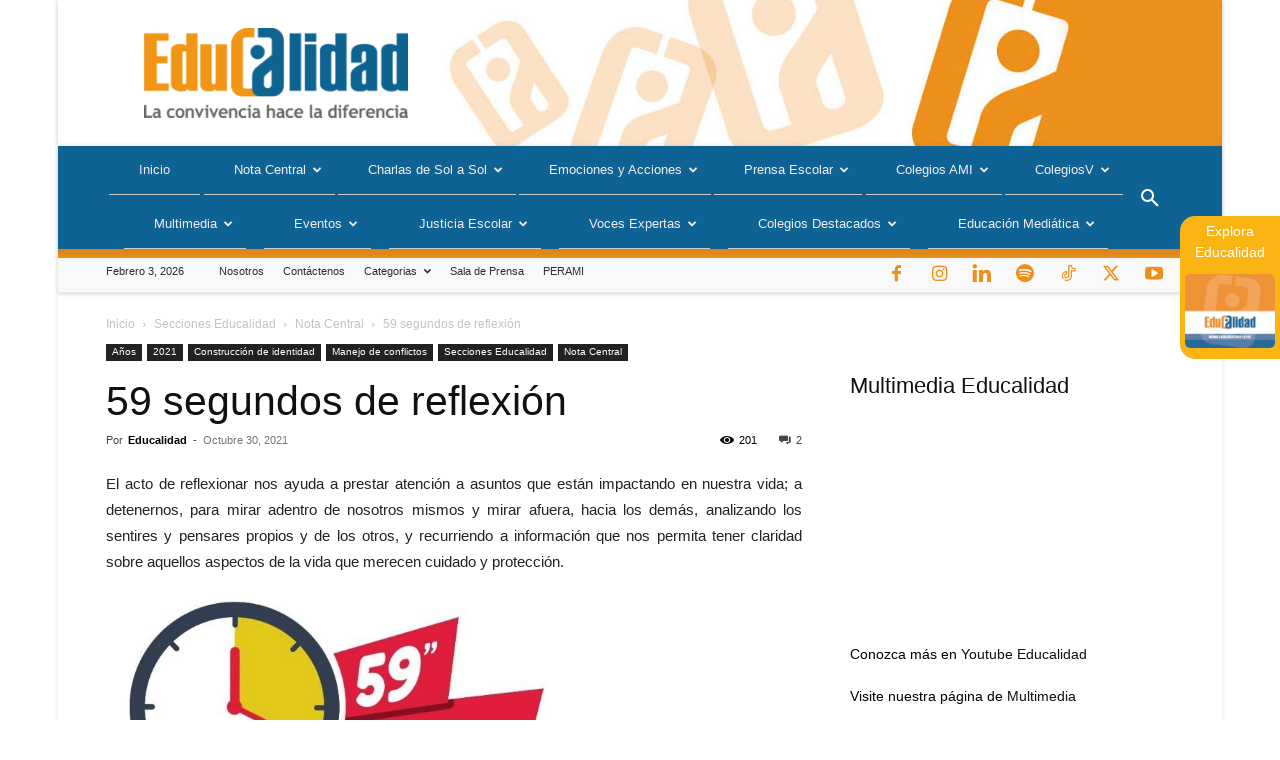

--- FILE ---
content_type: text/html; charset=UTF-8
request_url: https://educalidad.com/59-segundos-de-reflexion
body_size: 80101
content:
<!doctype html >
<!--[if IE 8]>    <html class="ie8" lang="en"> <![endif]-->
<!--[if IE 9]>    <html class="ie9" lang="en"> <![endif]-->
<!--[if gt IE 8]><!--> <html lang="es"> <!--<![endif]-->
<head>
    <title>59 segundos de reflexión &#8211; Educalidad</title>
    <meta charset="UTF-8" />
    <meta name="viewport" content="width=device-width, initial-scale=1.0">
    <link rel="pingback" href="https://educalidad.com/xmlrpc.php" />
    <meta name='robots' content='index, follow, max-image-preview:large, max-snippet:-1, max-video-preview:-1' />
<link rel="icon" type="image/png" href="https://educalidad.com/wp-content/uploads/2020/12/logo-131220-03-300x300.png"><!-- Etiqueta de Google (gtag.js) modo de consentimiento dataLayer añadido por Site Kit -->
<script type="text/javascript" id="google_gtagjs-js-consent-mode-data-layer">
/* <![CDATA[ */
window.dataLayer = window.dataLayer || [];function gtag(){dataLayer.push(arguments);}
gtag('consent', 'default', {"ad_personalization":"denied","ad_storage":"denied","ad_user_data":"denied","analytics_storage":"denied","functionality_storage":"denied","security_storage":"denied","personalization_storage":"denied","region":["AT","BE","BG","CH","CY","CZ","DE","DK","EE","ES","FI","FR","GB","GR","HR","HU","IE","IS","IT","LI","LT","LU","LV","MT","NL","NO","PL","PT","RO","SE","SI","SK"],"wait_for_update":500});
window._googlesitekitConsentCategoryMap = {"statistics":["analytics_storage"],"marketing":["ad_storage","ad_user_data","ad_personalization"],"functional":["functionality_storage","security_storage"],"preferences":["personalization_storage"]};
window._googlesitekitConsents = {"ad_personalization":"denied","ad_storage":"denied","ad_user_data":"denied","analytics_storage":"denied","functionality_storage":"denied","security_storage":"denied","personalization_storage":"denied","region":["AT","BE","BG","CH","CY","CZ","DE","DK","EE","ES","FI","FR","GB","GR","HR","HU","IE","IS","IT","LI","LT","LU","LV","MT","NL","NO","PL","PT","RO","SE","SI","SK"],"wait_for_update":500};
/* ]]> */
</script>
<!-- Fin de la etiqueta Google (gtag.js) modo de consentimiento dataLayer añadido por Site Kit -->

	<!-- This site is optimized with the Yoast SEO plugin v26.8 - https://yoast.com/product/yoast-seo-wordpress/ -->
	<meta name="description" content="59 segundos de reflexión" />
	<link rel="canonical" href="https://educalidad.com/59-segundos-de-reflexion" />
	<meta property="og:locale" content="es_ES" />
	<meta property="og:type" content="article" />
	<meta property="og:title" content="59 segundos de reflexión &#8211; Educalidad" />
	<meta property="og:description" content="59 segundos de reflexión" />
	<meta property="og:url" content="https://educalidad.com/59-segundos-de-reflexion" />
	<meta property="og:site_name" content="Educalidad" />
	<meta property="article:publisher" content="https://www.facebook.com/educalidadcol" />
	<meta property="article:published_time" content="2021-10-30T13:47:31+00:00" />
	<meta property="article:modified_time" content="2025-07-01T19:54:27+00:00" />
	<meta property="og:image" content="https://educalidad.com/wp-content/uploads/2021/10/imagen11.jpg" />
	<meta property="og:image:width" content="781" />
	<meta property="og:image:height" content="483" />
	<meta property="og:image:type" content="image/jpeg" />
	<meta name="author" content="Educalidad" />
	<meta name="twitter:card" content="summary_large_image" />
	<meta name="twitter:creator" content="@Educalidadcol" />
	<meta name="twitter:site" content="@Educalidadcol" />
	<meta name="twitter:label1" content="Escrito por" />
	<meta name="twitter:data1" content="Educalidad" />
	<meta name="twitter:label2" content="Tiempo de lectura" />
	<meta name="twitter:data2" content="3 minutos" />
	<script type="application/ld+json" class="yoast-schema-graph">{"@context":"https://schema.org","@graph":[{"@type":"Article","@id":"https://educalidad.com/59-segundos-de-reflexion#article","isPartOf":{"@id":"https://educalidad.com/59-segundos-de-reflexion"},"author":{"name":"Educalidad","@id":"https://educalidad.com/#/schema/person/e72af4c1f2157a8592fae9136b4da8ae"},"headline":"59 segundos de reflexión","datePublished":"2021-10-30T13:47:31+00:00","dateModified":"2025-07-01T19:54:27+00:00","mainEntityOfPage":{"@id":"https://educalidad.com/59-segundos-de-reflexion"},"wordCount":390,"commentCount":2,"image":{"@id":"https://educalidad.com/59-segundos-de-reflexion#primaryimage"},"thumbnailUrl":"https://educalidad.com/wp-content/uploads/2021/10/imagen11.jpg","keywords":["argumentación","capacidad crítica","darse cuenta","información","reflexión"],"articleSection":["2021","Construcción de identidad","Manejo de conflictos","Nota Central"],"inLanguage":"es","potentialAction":[{"@type":"CommentAction","name":"Comment","target":["https://educalidad.com/59-segundos-de-reflexion#respond"]}]},{"@type":"WebPage","@id":"https://educalidad.com/59-segundos-de-reflexion","url":"https://educalidad.com/59-segundos-de-reflexion","name":"59 segundos de reflexión &#8211; Educalidad","isPartOf":{"@id":"https://educalidad.com/#website"},"primaryImageOfPage":{"@id":"https://educalidad.com/59-segundos-de-reflexion#primaryimage"},"image":{"@id":"https://educalidad.com/59-segundos-de-reflexion#primaryimage"},"thumbnailUrl":"https://educalidad.com/wp-content/uploads/2021/10/imagen11.jpg","datePublished":"2021-10-30T13:47:31+00:00","dateModified":"2025-07-01T19:54:27+00:00","author":{"@id":"https://educalidad.com/#/schema/person/e72af4c1f2157a8592fae9136b4da8ae"},"description":"59 segundos de reflexión","breadcrumb":{"@id":"https://educalidad.com/59-segundos-de-reflexion#breadcrumb"},"inLanguage":"es","potentialAction":[{"@type":"ReadAction","target":["https://educalidad.com/59-segundos-de-reflexion"]}]},{"@type":"ImageObject","inLanguage":"es","@id":"https://educalidad.com/59-segundos-de-reflexion#primaryimage","url":"https://educalidad.com/wp-content/uploads/2021/10/imagen11.jpg","contentUrl":"https://educalidad.com/wp-content/uploads/2021/10/imagen11.jpg","width":781,"height":483,"caption":"59 Segundos de reflexión"},{"@type":"BreadcrumbList","@id":"https://educalidad.com/59-segundos-de-reflexion#breadcrumb","itemListElement":[{"@type":"ListItem","position":1,"name":"Inicio","item":"https://educalidad.com/"},{"@type":"ListItem","position":2,"name":"Secciones Educalidad","item":"https://educalidad.com/category/secciones-educalidad"},{"@type":"ListItem","position":3,"name":"Nota Central","item":"https://educalidad.com/category/secciones-educalidad/nota-central"},{"@type":"ListItem","position":4,"name":"59 segundos de reflexión"}]},{"@type":"WebSite","@id":"https://educalidad.com/#website","url":"https://educalidad.com/","name":"Educalidad","description":"Educalidad es el servicio periodístico pionero sobre educación escolar de la Corporación Liderar, que busca contribuir a la construcción de convivencia y paz en la sociedad, asumiendo la educación escolar como herramienta de transformación cultural y fortaleciendo la relación familia – escuela","potentialAction":[{"@type":"SearchAction","target":{"@type":"EntryPoint","urlTemplate":"https://educalidad.com/?s={search_term_string}"},"query-input":{"@type":"PropertyValueSpecification","valueRequired":true,"valueName":"search_term_string"}}],"inLanguage":"es"},{"@type":"Person","@id":"https://educalidad.com/#/schema/person/e72af4c1f2157a8592fae9136b4da8ae","name":"Educalidad","image":{"@type":"ImageObject","inLanguage":"es","@id":"https://educalidad.com/#/schema/person/image/","url":"https://educalidad.com/wp-content/uploads/2020/10/EducalidadAvatar-120x120.jpg","contentUrl":"https://educalidad.com/wp-content/uploads/2020/10/EducalidadAvatar-120x120.jpg","caption":"Educalidad"},"description":"Educalidad es un servicio de la Corporación Liderar conformado por un equipo interdisciplinario de profesionales dedicados a contribuir a la construcción de convivencia y paz en la sociedad, empleando la educación escolar como herramienta de transformación cultural y fortaleciendo la relación familia – escuela.","sameAs":["https://educalidad.com"]}]}</script>
	<!-- / Yoast SEO plugin. -->


<link rel='dns-prefetch' href='//www.googletagmanager.com' />
<link rel='dns-prefetch' href='//stats.wp.com' />
<link rel='dns-prefetch' href='//use.fontawesome.com' />
<link rel='dns-prefetch' href='//pagead2.googlesyndication.com' />
<link rel="alternate" type="application/rss+xml" title="Educalidad &raquo; Feed" href="https://educalidad.com/feed" />
<link rel="alternate" type="application/rss+xml" title="Educalidad &raquo; Feed de los comentarios" href="https://educalidad.com/comments/feed" />
<link rel="alternate" type="text/calendar" title="Educalidad &raquo; iCal Feed" href="https://educalidad.com/eventos/?ical=1" />
<link rel="alternate" type="application/rss+xml" title="Educalidad &raquo; Comentario 59 segundos de reflexión del feed" href="https://educalidad.com/59-segundos-de-reflexion/feed" />
<link rel="alternate" title="oEmbed (JSON)" type="application/json+oembed" href="https://educalidad.com/wp-json/oembed/1.0/embed?url=https%3A%2F%2Feducalidad.com%2F59-segundos-de-reflexion" />
<link rel="alternate" title="oEmbed (XML)" type="text/xml+oembed" href="https://educalidad.com/wp-json/oembed/1.0/embed?url=https%3A%2F%2Feducalidad.com%2F59-segundos-de-reflexion&#038;format=xml" />
<style id='wp-img-auto-sizes-contain-inline-css' type='text/css'>
img:is([sizes=auto i],[sizes^="auto," i]){contain-intrinsic-size:3000px 1500px}
/*# sourceURL=wp-img-auto-sizes-contain-inline-css */
</style>

<link rel='stylesheet' id='genesis-blocks-style-css-css' href='https://educalidad.com/wp-content/plugins/genesis-blocks/dist/style-blocks.build.css?ver=1764949140' type='text/css' media='all' />
<style id='wp-emoji-styles-inline-css' type='text/css'>

	img.wp-smiley, img.emoji {
		display: inline !important;
		border: none !important;
		box-shadow: none !important;
		height: 1em !important;
		width: 1em !important;
		margin: 0 0.07em !important;
		vertical-align: -0.1em !important;
		background: none !important;
		padding: 0 !important;
	}
/*# sourceURL=wp-emoji-styles-inline-css */
</style>
<link rel='stylesheet' id='wp-block-library-css' href='https://educalidad.com/wp-includes/css/dist/block-library/style.min.css?ver=6.9' type='text/css' media='all' />
<style id='classic-theme-styles-inline-css' type='text/css'>
/*! This file is auto-generated */
.wp-block-button__link{color:#fff;background-color:#32373c;border-radius:9999px;box-shadow:none;text-decoration:none;padding:calc(.667em + 2px) calc(1.333em + 2px);font-size:1.125em}.wp-block-file__button{background:#32373c;color:#fff;text-decoration:none}
/*# sourceURL=/wp-includes/css/classic-themes.min.css */
</style>
<link rel='stylesheet' id='mediaelement-css' href='https://educalidad.com/wp-includes/js/mediaelement/mediaelementplayer-legacy.min.css?ver=4.2.17' type='text/css' media='all' />
<link rel='stylesheet' id='wp-mediaelement-css' href='https://educalidad.com/wp-includes/js/mediaelement/wp-mediaelement.min.css?ver=6.9' type='text/css' media='all' />
<style id='jetpack-sharing-buttons-style-inline-css' type='text/css'>
.jetpack-sharing-buttons__services-list{display:flex;flex-direction:row;flex-wrap:wrap;gap:0;list-style-type:none;margin:5px;padding:0}.jetpack-sharing-buttons__services-list.has-small-icon-size{font-size:12px}.jetpack-sharing-buttons__services-list.has-normal-icon-size{font-size:16px}.jetpack-sharing-buttons__services-list.has-large-icon-size{font-size:24px}.jetpack-sharing-buttons__services-list.has-huge-icon-size{font-size:36px}@media print{.jetpack-sharing-buttons__services-list{display:none!important}}.editor-styles-wrapper .wp-block-jetpack-sharing-buttons{gap:0;padding-inline-start:0}ul.jetpack-sharing-buttons__services-list.has-background{padding:1.25em 2.375em}
/*# sourceURL=https://educalidad.com/wp-content/plugins/jetpack/_inc/blocks/sharing-buttons/view.css */
</style>
<style id='font-awesome-svg-styles-default-inline-css' type='text/css'>
.svg-inline--fa {
  display: inline-block;
  height: 1em;
  overflow: visible;
  vertical-align: -.125em;
}
/*# sourceURL=font-awesome-svg-styles-default-inline-css */
</style>
<link rel='stylesheet' id='font-awesome-svg-styles-css' href='https://educalidad.com/wp-content/uploads/font-awesome/v6.5.1/css/svg-with-js.css' type='text/css' media='all' />
<style id='font-awesome-svg-styles-inline-css' type='text/css'>
   .wp-block-font-awesome-icon svg::before,
   .wp-rich-text-font-awesome-icon svg::before {content: unset;}
/*# sourceURL=font-awesome-svg-styles-inline-css */
</style>
<style id='global-styles-inline-css' type='text/css'>
:root{--wp--preset--aspect-ratio--square: 1;--wp--preset--aspect-ratio--4-3: 4/3;--wp--preset--aspect-ratio--3-4: 3/4;--wp--preset--aspect-ratio--3-2: 3/2;--wp--preset--aspect-ratio--2-3: 2/3;--wp--preset--aspect-ratio--16-9: 16/9;--wp--preset--aspect-ratio--9-16: 9/16;--wp--preset--color--black: #000000;--wp--preset--color--cyan-bluish-gray: #abb8c3;--wp--preset--color--white: #ffffff;--wp--preset--color--pale-pink: #f78da7;--wp--preset--color--vivid-red: #cf2e2e;--wp--preset--color--luminous-vivid-orange: #ff6900;--wp--preset--color--luminous-vivid-amber: #fcb900;--wp--preset--color--light-green-cyan: #7bdcb5;--wp--preset--color--vivid-green-cyan: #00d084;--wp--preset--color--pale-cyan-blue: #8ed1fc;--wp--preset--color--vivid-cyan-blue: #0693e3;--wp--preset--color--vivid-purple: #9b51e0;--wp--preset--gradient--vivid-cyan-blue-to-vivid-purple: linear-gradient(135deg,rgb(6,147,227) 0%,rgb(155,81,224) 100%);--wp--preset--gradient--light-green-cyan-to-vivid-green-cyan: linear-gradient(135deg,rgb(122,220,180) 0%,rgb(0,208,130) 100%);--wp--preset--gradient--luminous-vivid-amber-to-luminous-vivid-orange: linear-gradient(135deg,rgb(252,185,0) 0%,rgb(255,105,0) 100%);--wp--preset--gradient--luminous-vivid-orange-to-vivid-red: linear-gradient(135deg,rgb(255,105,0) 0%,rgb(207,46,46) 100%);--wp--preset--gradient--very-light-gray-to-cyan-bluish-gray: linear-gradient(135deg,rgb(238,238,238) 0%,rgb(169,184,195) 100%);--wp--preset--gradient--cool-to-warm-spectrum: linear-gradient(135deg,rgb(74,234,220) 0%,rgb(151,120,209) 20%,rgb(207,42,186) 40%,rgb(238,44,130) 60%,rgb(251,105,98) 80%,rgb(254,248,76) 100%);--wp--preset--gradient--blush-light-purple: linear-gradient(135deg,rgb(255,206,236) 0%,rgb(152,150,240) 100%);--wp--preset--gradient--blush-bordeaux: linear-gradient(135deg,rgb(254,205,165) 0%,rgb(254,45,45) 50%,rgb(107,0,62) 100%);--wp--preset--gradient--luminous-dusk: linear-gradient(135deg,rgb(255,203,112) 0%,rgb(199,81,192) 50%,rgb(65,88,208) 100%);--wp--preset--gradient--pale-ocean: linear-gradient(135deg,rgb(255,245,203) 0%,rgb(182,227,212) 50%,rgb(51,167,181) 100%);--wp--preset--gradient--electric-grass: linear-gradient(135deg,rgb(202,248,128) 0%,rgb(113,206,126) 100%);--wp--preset--gradient--midnight: linear-gradient(135deg,rgb(2,3,129) 0%,rgb(40,116,252) 100%);--wp--preset--font-size--small: 11px;--wp--preset--font-size--medium: 20px;--wp--preset--font-size--large: 32px;--wp--preset--font-size--x-large: 42px;--wp--preset--font-size--regular: 15px;--wp--preset--font-size--larger: 50px;--wp--preset--spacing--20: 0.44rem;--wp--preset--spacing--30: 0.67rem;--wp--preset--spacing--40: 1rem;--wp--preset--spacing--50: 1.5rem;--wp--preset--spacing--60: 2.25rem;--wp--preset--spacing--70: 3.38rem;--wp--preset--spacing--80: 5.06rem;--wp--preset--shadow--natural: 6px 6px 9px rgba(0, 0, 0, 0.2);--wp--preset--shadow--deep: 12px 12px 50px rgba(0, 0, 0, 0.4);--wp--preset--shadow--sharp: 6px 6px 0px rgba(0, 0, 0, 0.2);--wp--preset--shadow--outlined: 6px 6px 0px -3px rgb(255, 255, 255), 6px 6px rgb(0, 0, 0);--wp--preset--shadow--crisp: 6px 6px 0px rgb(0, 0, 0);}:where(.is-layout-flex){gap: 0.5em;}:where(.is-layout-grid){gap: 0.5em;}body .is-layout-flex{display: flex;}.is-layout-flex{flex-wrap: wrap;align-items: center;}.is-layout-flex > :is(*, div){margin: 0;}body .is-layout-grid{display: grid;}.is-layout-grid > :is(*, div){margin: 0;}:where(.wp-block-columns.is-layout-flex){gap: 2em;}:where(.wp-block-columns.is-layout-grid){gap: 2em;}:where(.wp-block-post-template.is-layout-flex){gap: 1.25em;}:where(.wp-block-post-template.is-layout-grid){gap: 1.25em;}.has-black-color{color: var(--wp--preset--color--black) !important;}.has-cyan-bluish-gray-color{color: var(--wp--preset--color--cyan-bluish-gray) !important;}.has-white-color{color: var(--wp--preset--color--white) !important;}.has-pale-pink-color{color: var(--wp--preset--color--pale-pink) !important;}.has-vivid-red-color{color: var(--wp--preset--color--vivid-red) !important;}.has-luminous-vivid-orange-color{color: var(--wp--preset--color--luminous-vivid-orange) !important;}.has-luminous-vivid-amber-color{color: var(--wp--preset--color--luminous-vivid-amber) !important;}.has-light-green-cyan-color{color: var(--wp--preset--color--light-green-cyan) !important;}.has-vivid-green-cyan-color{color: var(--wp--preset--color--vivid-green-cyan) !important;}.has-pale-cyan-blue-color{color: var(--wp--preset--color--pale-cyan-blue) !important;}.has-vivid-cyan-blue-color{color: var(--wp--preset--color--vivid-cyan-blue) !important;}.has-vivid-purple-color{color: var(--wp--preset--color--vivid-purple) !important;}.has-black-background-color{background-color: var(--wp--preset--color--black) !important;}.has-cyan-bluish-gray-background-color{background-color: var(--wp--preset--color--cyan-bluish-gray) !important;}.has-white-background-color{background-color: var(--wp--preset--color--white) !important;}.has-pale-pink-background-color{background-color: var(--wp--preset--color--pale-pink) !important;}.has-vivid-red-background-color{background-color: var(--wp--preset--color--vivid-red) !important;}.has-luminous-vivid-orange-background-color{background-color: var(--wp--preset--color--luminous-vivid-orange) !important;}.has-luminous-vivid-amber-background-color{background-color: var(--wp--preset--color--luminous-vivid-amber) !important;}.has-light-green-cyan-background-color{background-color: var(--wp--preset--color--light-green-cyan) !important;}.has-vivid-green-cyan-background-color{background-color: var(--wp--preset--color--vivid-green-cyan) !important;}.has-pale-cyan-blue-background-color{background-color: var(--wp--preset--color--pale-cyan-blue) !important;}.has-vivid-cyan-blue-background-color{background-color: var(--wp--preset--color--vivid-cyan-blue) !important;}.has-vivid-purple-background-color{background-color: var(--wp--preset--color--vivid-purple) !important;}.has-black-border-color{border-color: var(--wp--preset--color--black) !important;}.has-cyan-bluish-gray-border-color{border-color: var(--wp--preset--color--cyan-bluish-gray) !important;}.has-white-border-color{border-color: var(--wp--preset--color--white) !important;}.has-pale-pink-border-color{border-color: var(--wp--preset--color--pale-pink) !important;}.has-vivid-red-border-color{border-color: var(--wp--preset--color--vivid-red) !important;}.has-luminous-vivid-orange-border-color{border-color: var(--wp--preset--color--luminous-vivid-orange) !important;}.has-luminous-vivid-amber-border-color{border-color: var(--wp--preset--color--luminous-vivid-amber) !important;}.has-light-green-cyan-border-color{border-color: var(--wp--preset--color--light-green-cyan) !important;}.has-vivid-green-cyan-border-color{border-color: var(--wp--preset--color--vivid-green-cyan) !important;}.has-pale-cyan-blue-border-color{border-color: var(--wp--preset--color--pale-cyan-blue) !important;}.has-vivid-cyan-blue-border-color{border-color: var(--wp--preset--color--vivid-cyan-blue) !important;}.has-vivid-purple-border-color{border-color: var(--wp--preset--color--vivid-purple) !important;}.has-vivid-cyan-blue-to-vivid-purple-gradient-background{background: var(--wp--preset--gradient--vivid-cyan-blue-to-vivid-purple) !important;}.has-light-green-cyan-to-vivid-green-cyan-gradient-background{background: var(--wp--preset--gradient--light-green-cyan-to-vivid-green-cyan) !important;}.has-luminous-vivid-amber-to-luminous-vivid-orange-gradient-background{background: var(--wp--preset--gradient--luminous-vivid-amber-to-luminous-vivid-orange) !important;}.has-luminous-vivid-orange-to-vivid-red-gradient-background{background: var(--wp--preset--gradient--luminous-vivid-orange-to-vivid-red) !important;}.has-very-light-gray-to-cyan-bluish-gray-gradient-background{background: var(--wp--preset--gradient--very-light-gray-to-cyan-bluish-gray) !important;}.has-cool-to-warm-spectrum-gradient-background{background: var(--wp--preset--gradient--cool-to-warm-spectrum) !important;}.has-blush-light-purple-gradient-background{background: var(--wp--preset--gradient--blush-light-purple) !important;}.has-blush-bordeaux-gradient-background{background: var(--wp--preset--gradient--blush-bordeaux) !important;}.has-luminous-dusk-gradient-background{background: var(--wp--preset--gradient--luminous-dusk) !important;}.has-pale-ocean-gradient-background{background: var(--wp--preset--gradient--pale-ocean) !important;}.has-electric-grass-gradient-background{background: var(--wp--preset--gradient--electric-grass) !important;}.has-midnight-gradient-background{background: var(--wp--preset--gradient--midnight) !important;}.has-small-font-size{font-size: var(--wp--preset--font-size--small) !important;}.has-medium-font-size{font-size: var(--wp--preset--font-size--medium) !important;}.has-large-font-size{font-size: var(--wp--preset--font-size--large) !important;}.has-x-large-font-size{font-size: var(--wp--preset--font-size--x-large) !important;}
:where(.wp-block-post-template.is-layout-flex){gap: 1.25em;}:where(.wp-block-post-template.is-layout-grid){gap: 1.25em;}
:where(.wp-block-term-template.is-layout-flex){gap: 1.25em;}:where(.wp-block-term-template.is-layout-grid){gap: 1.25em;}
:where(.wp-block-columns.is-layout-flex){gap: 2em;}:where(.wp-block-columns.is-layout-grid){gap: 2em;}
:root :where(.wp-block-pullquote){font-size: 1.5em;line-height: 1.6;}
/*# sourceURL=global-styles-inline-css */
</style>
<link rel='stylesheet' id='ppress-frontend-css' href='https://educalidad.com/wp-content/plugins/wp-user-avatar/assets/css/frontend.min.css?ver=4.16.9' type='text/css' media='all' />
<link rel='stylesheet' id='ppress-flatpickr-css' href='https://educalidad.com/wp-content/plugins/wp-user-avatar/assets/flatpickr/flatpickr.min.css?ver=4.16.9' type='text/css' media='all' />
<link rel='stylesheet' id='ppress-select2-css' href='https://educalidad.com/wp-content/plugins/wp-user-avatar/assets/select2/select2.min.css?ver=6.9' type='text/css' media='all' />
<link rel='stylesheet' id='tribe-events-v2-single-skeleton-css' href='https://educalidad.com/wp-content/plugins/the-events-calendar/build/css/tribe-events-single-skeleton.css?ver=6.15.15' type='text/css' media='all' />
<link rel='stylesheet' id='tribe-events-v2-single-skeleton-full-css' href='https://educalidad.com/wp-content/plugins/the-events-calendar/build/css/tribe-events-single-full.css?ver=6.15.15' type='text/css' media='all' />
<link rel='stylesheet' id='tec-events-elementor-widgets-base-styles-css' href='https://educalidad.com/wp-content/plugins/the-events-calendar/build/css/integrations/plugins/elementor/widgets/widget-base.css?ver=6.15.15' type='text/css' media='all' />
<link rel='stylesheet' id='td-plugin-multi-purpose-css' href='https://educalidad.com/wp-content/plugins/td-composer/td-multi-purpose/style.css?ver=7cd248d7ca13c255207c3f8b916c3f00' type='text/css' media='all' />
<link rel='stylesheet' id='font-awesome-official-css' href='https://use.fontawesome.com/releases/v6.5.1/css/all.css' type='text/css' media='all' integrity="sha384-t1nt8BQoYMLFN5p42tRAtuAAFQaCQODekUVeKKZrEnEyp4H2R0RHFz0KWpmj7i8g" crossorigin="anonymous" />
<link rel='stylesheet' id='tds-front-css' href='https://educalidad.com/wp-content/plugins/td-subscription/assets/css/tds-front.css?ver=1.7.3' type='text/css' media='all' />
<link rel='stylesheet' id='td-theme-css' href='https://educalidad.com/wp-content/themes/Newspaper/style.css?ver=12.7.3' type='text/css' media='all' />
<style id='td-theme-inline-css' type='text/css'>@media (max-width:767px){.td-header-desktop-wrap{display:none}}@media (min-width:767px){.td-header-mobile-wrap{display:none}}</style>
<link rel='stylesheet' id='td-legacy-framework-front-style-css' href='https://educalidad.com/wp-content/plugins/td-composer/legacy/Newspaper/assets/css/td_legacy_main.css?ver=7cd248d7ca13c255207c3f8b916c3f00' type='text/css' media='all' />
<link rel='stylesheet' id='td-standard-pack-framework-front-style-css' href='https://educalidad.com/wp-content/plugins/td-standard-pack/Newspaper/assets/css/td_standard_pack_main.css?ver=c12e6da63ed2f212e87e44e5e9b9a302' type='text/css' media='all' />
<link rel='stylesheet' id='td-theme-demo-style-css' href='https://educalidad.com/wp-content/plugins/td-composer/legacy/Newspaper/includes/demos/magazine/demo_style.css?ver=12.7.3' type='text/css' media='all' />
<link rel='stylesheet' id='font-awesome-official-v4shim-css' href='https://use.fontawesome.com/releases/v6.5.1/css/v4-shims.css' type='text/css' media='all' integrity="sha384-5Jfdy0XO8+vjCRofsSnGmxGSYjLfsjjTOABKxVr8BkfvlaAm14bIJc7Jcjfq/xQI" crossorigin="anonymous" />
<script type="text/javascript" src="https://educalidad.com/wp-includes/js/jquery/jquery.min.js?ver=3.7.1" id="jquery-core-js"></script>
<script type="text/javascript" src="https://educalidad.com/wp-includes/js/jquery/jquery-migrate.min.js?ver=3.4.1" id="jquery-migrate-js"></script>
<script type="text/javascript" src="https://educalidad.com/wp-content/plugins/wp-user-avatar/assets/flatpickr/flatpickr.min.js?ver=4.16.9" id="ppress-flatpickr-js"></script>
<script type="text/javascript" src="https://educalidad.com/wp-content/plugins/wp-user-avatar/assets/select2/select2.min.js?ver=4.16.9" id="ppress-select2-js"></script>

<!-- Fragmento de código de la etiqueta de Google (gtag.js) añadida por Site Kit -->
<!-- Fragmento de código de Google Analytics añadido por Site Kit -->
<script type="text/javascript" src="https://www.googletagmanager.com/gtag/js?id=GT-K8GXVHT" id="google_gtagjs-js" async></script>
<script type="text/javascript" id="google_gtagjs-js-after">
/* <![CDATA[ */
window.dataLayer = window.dataLayer || [];function gtag(){dataLayer.push(arguments);}
gtag("set","linker",{"domains":["educalidad.com"]});
gtag("js", new Date());
gtag("set", "developer_id.dZTNiMT", true);
gtag("config", "GT-K8GXVHT", {"googlesitekit_post_type":"post","googlesitekit_post_date":"20211030","googlesitekit_post_author":"Educalidad"});
//# sourceURL=google_gtagjs-js-after
/* ]]> */
</script>
<link rel="https://api.w.org/" href="https://educalidad.com/wp-json/" /><link rel="alternate" title="JSON" type="application/json" href="https://educalidad.com/wp-json/wp/v2/posts/4386" /><link rel="EditURI" type="application/rsd+xml" title="RSD" href="https://educalidad.com/xmlrpc.php?rsd" />
<meta name="generator" content="WordPress 6.9" />
<link rel='shortlink' href='https://educalidad.com/?p=4386' />
<meta name="generator" content="Site Kit by Google 1.171.0" /><meta name="tec-api-version" content="v1"><meta name="tec-api-origin" content="https://educalidad.com"><link rel="alternate" href="https://educalidad.com/wp-json/tribe/events/v1/" />	<style>img#wpstats{display:none}</style>
		<link rel="llms-sitemap" href="https://educalidad.com/llms.txt" />

<!-- Metaetiquetas de Google AdSense añadidas por Site Kit -->
<meta name="google-adsense-platform-account" content="ca-host-pub-2644536267352236">
<meta name="google-adsense-platform-domain" content="sitekit.withgoogle.com">
<!-- Acabar con las metaetiquetas de Google AdSense añadidas por Site Kit -->
<meta name="generator" content="Elementor 3.35.0; features: additional_custom_breakpoints; settings: css_print_method-external, google_font-enabled, font_display-swap">
			<style>
				.e-con.e-parent:nth-of-type(n+4):not(.e-lazyloaded):not(.e-no-lazyload),
				.e-con.e-parent:nth-of-type(n+4):not(.e-lazyloaded):not(.e-no-lazyload) * {
					background-image: none !important;
				}
				@media screen and (max-height: 1024px) {
					.e-con.e-parent:nth-of-type(n+3):not(.e-lazyloaded):not(.e-no-lazyload),
					.e-con.e-parent:nth-of-type(n+3):not(.e-lazyloaded):not(.e-no-lazyload) * {
						background-image: none !important;
					}
				}
				@media screen and (max-height: 640px) {
					.e-con.e-parent:nth-of-type(n+2):not(.e-lazyloaded):not(.e-no-lazyload),
					.e-con.e-parent:nth-of-type(n+2):not(.e-lazyloaded):not(.e-no-lazyload) * {
						background-image: none !important;
					}
				}
			</style>
			<noscript><style>.lazyload[data-src]{display:none !important;}</style></noscript><style>.lazyload{background-image:none !important;}.lazyload:before{background-image:none !important;}</style>
<!-- Fragmento de código de Google Tag Manager añadido por Site Kit -->
<script type="text/javascript">
/* <![CDATA[ */

			( function( w, d, s, l, i ) {
				w[l] = w[l] || [];
				w[l].push( {'gtm.start': new Date().getTime(), event: 'gtm.js'} );
				var f = d.getElementsByTagName( s )[0],
					j = d.createElement( s ), dl = l != 'dataLayer' ? '&l=' + l : '';
				j.async = true;
				j.src = 'https://www.googletagmanager.com/gtm.js?id=' + i + dl;
				f.parentNode.insertBefore( j, f );
			} )( window, document, 'script', 'dataLayer', 'GTM-THBSMQG' );
			
/* ]]> */
</script>

<!-- Final del fragmento de código de Google Tag Manager añadido por Site Kit -->

<!-- Fragmento de código de Google Adsense añadido por Site Kit -->
<script type="text/javascript" async="async" src="https://pagead2.googlesyndication.com/pagead/js/adsbygoogle.js?client=ca-pub-9977730023155798&amp;host=ca-host-pub-2644536267352236" crossorigin="anonymous"></script>

<!-- Final del fragmento de código de Google Adsense añadido por Site Kit -->

<!-- JS generated by theme -->

<script type="text/javascript" id="td-generated-header-js">
    
    

	    var tdBlocksArray = []; //here we store all the items for the current page

	    // td_block class - each ajax block uses a object of this class for requests
	    function tdBlock() {
		    this.id = '';
		    this.block_type = 1; //block type id (1-234 etc)
		    this.atts = '';
		    this.td_column_number = '';
		    this.td_current_page = 1; //
		    this.post_count = 0; //from wp
		    this.found_posts = 0; //from wp
		    this.max_num_pages = 0; //from wp
		    this.td_filter_value = ''; //current live filter value
		    this.is_ajax_running = false;
		    this.td_user_action = ''; // load more or infinite loader (used by the animation)
		    this.header_color = '';
		    this.ajax_pagination_infinite_stop = ''; //show load more at page x
	    }

        // td_js_generator - mini detector
        ( function () {
            var htmlTag = document.getElementsByTagName("html")[0];

	        if ( navigator.userAgent.indexOf("MSIE 10.0") > -1 ) {
                htmlTag.className += ' ie10';
            }

            if ( !!navigator.userAgent.match(/Trident.*rv\:11\./) ) {
                htmlTag.className += ' ie11';
            }

	        if ( navigator.userAgent.indexOf("Edge") > -1 ) {
                htmlTag.className += ' ieEdge';
            }

            if ( /(iPad|iPhone|iPod)/g.test(navigator.userAgent) ) {
                htmlTag.className += ' td-md-is-ios';
            }

            var user_agent = navigator.userAgent.toLowerCase();
            if ( user_agent.indexOf("android") > -1 ) {
                htmlTag.className += ' td-md-is-android';
            }

            if ( -1 !== navigator.userAgent.indexOf('Mac OS X')  ) {
                htmlTag.className += ' td-md-is-os-x';
            }

            if ( /chrom(e|ium)/.test(navigator.userAgent.toLowerCase()) ) {
               htmlTag.className += ' td-md-is-chrome';
            }

            if ( -1 !== navigator.userAgent.indexOf('Firefox') ) {
                htmlTag.className += ' td-md-is-firefox';
            }

            if ( -1 !== navigator.userAgent.indexOf('Safari') && -1 === navigator.userAgent.indexOf('Chrome') ) {
                htmlTag.className += ' td-md-is-safari';
            }

            if( -1 !== navigator.userAgent.indexOf('IEMobile') ){
                htmlTag.className += ' td-md-is-iemobile';
            }

        })();

        var tdLocalCache = {};

        ( function () {
            "use strict";

            tdLocalCache = {
                data: {},
                remove: function (resource_id) {
                    delete tdLocalCache.data[resource_id];
                },
                exist: function (resource_id) {
                    return tdLocalCache.data.hasOwnProperty(resource_id) && tdLocalCache.data[resource_id] !== null;
                },
                get: function (resource_id) {
                    return tdLocalCache.data[resource_id];
                },
                set: function (resource_id, cachedData) {
                    tdLocalCache.remove(resource_id);
                    tdLocalCache.data[resource_id] = cachedData;
                }
            };
        })();

    
    
var td_viewport_interval_list=[{"limitBottom":767,"sidebarWidth":228},{"limitBottom":1018,"sidebarWidth":300},{"limitBottom":1140,"sidebarWidth":324}];
var td_animation_stack_effect="type0";
var tds_animation_stack=true;
var td_animation_stack_specific_selectors=".entry-thumb, img, .td-lazy-img";
var td_animation_stack_general_selectors=".td-animation-stack img, .td-animation-stack .entry-thumb, .post img, .td-animation-stack .td-lazy-img";
var tds_general_modal_image="yes";
var tds_show_more_info="Mostrar m\u00e1s informaci\u00f3n";
var tds_show_less_info="Mostrar menos informaci\u00f3n";
var tdc_is_installed="yes";
var tdc_domain_active=false;
var td_ajax_url="https:\/\/educalidad.com\/wp-admin\/admin-ajax.php?td_theme_name=Newspaper&v=12.7.3";
var td_get_template_directory_uri="https:\/\/educalidad.com\/wp-content\/plugins\/td-composer\/legacy\/common";
var tds_snap_menu="snap";
var tds_logo_on_sticky="show";
var tds_header_style="";
var td_please_wait="Por favor espera...";
var td_email_user_pass_incorrect="Usuario o contrase\u00f1a incorrecta!";
var td_email_user_incorrect="Correo electr\u00f3nico o nombre de usuario incorrecto!";
var td_email_incorrect="Email incorrecto!";
var td_user_incorrect="Nombre de usuario incorrecto!";
var td_email_user_empty="Correo electr\u00f3nico o nombre de usuario vac\u00edo!";
var td_pass_empty="Pase vac\u00edo!";
var td_pass_pattern_incorrect="Patr\u00f3n de paso no v\u00e1lido!";
var td_retype_pass_incorrect="\u00a1El pase reescrito es incorrecto!";
var tds_more_articles_on_post_enable="show";
var tds_more_articles_on_post_time_to_wait="";
var tds_more_articles_on_post_pages_distance_from_top=0;
var tds_captcha="";
var tds_theme_color_site_wide="#ed8f1b";
var tds_smart_sidebar="enabled";
var tdThemeName="Newspaper";
var tdThemeNameWl="Newspaper";
var td_magnific_popup_translation_tPrev="Anterior (tecla de flecha izquierda)";
var td_magnific_popup_translation_tNext="Siguiente (tecla de flecha derecha)";
var td_magnific_popup_translation_tCounter="%curr% de %total%";
var td_magnific_popup_translation_ajax_tError="El contenido de %url% no pudo cargarse.";
var td_magnific_popup_translation_image_tError="La imagen #%curr% no pudo cargarse.";
var tdBlockNonce="5142da7ab1";
var tdMobileMenu="enabled";
var tdMobileSearch="enabled";
var tdDateNamesI18n={"month_names":["enero","febrero","marzo","abril","mayo","junio","julio","agosto","septiembre","octubre","noviembre","diciembre"],"month_names_short":["Ene","Feb","Mar","Abr","May","Jun","Jul","Ago","Sep","Oct","Nov","Dic"],"day_names":["domingo","lunes","martes","mi\u00e9rcoles","jueves","viernes","s\u00e1bado"],"day_names_short":["Dom","Lun","Mar","Mi\u00e9","Jue","Vie","S\u00e1b"]};
var td_reset_pass_empty="Ingrese una nueva contrase\u00f1a antes de continuar.";
var td_reset_pass_confirm_empty="Confirme la nueva contrase\u00f1a antes de continuar.";
var td_reset_pass_not_matching="Aseg\u00farese de que las contrase\u00f1as coincidan.";
var tdb_modal_confirm="Ahorrar";
var tdb_modal_cancel="Cancelar";
var tdb_modal_confirm_alt="S\u00ed";
var tdb_modal_cancel_alt="No";
var td_deploy_mode="deploy";
var td_ad_background_click_link="";
var td_ad_background_click_target="";
</script>


<!-- Header style compiled by theme -->

<style>.td-menu-background,.td-search-background{background-image:url('http://educalidad.net/wp-content/uploads/2020/10/1.jpg')}ul.sf-menu>.menu-item>a{font-size:13px;font-weight:normal;text-transform:none}.white-popup-block:before{background-image:url('http://educalidad.net/wp-content/uploads/2020/10/1.jpg')}:root{--td_excl_label:'EXCLUSIVO';--td_theme_color:#ed8f1b;--td_slider_text:rgba(237,143,27,0.7);--td_text_header_color:#222222;--td_mobile_menu_color:#ffffff;--td_mobile_gradient_one_mob:rgba(237,143,27,0.88);--td_mobile_gradient_two_mob:rgba(15,99,148,0.68);--td_mobile_text_active_color:#e9ed6c;--td_login_gradient_one:rgba(69,132,112,0.8);--td_login_gradient_two:rgba(18,129,153,0.85)}.td-header-style-12 .td-header-menu-wrap-full,.td-header-style-12 .td-affix,.td-grid-style-1.td-hover-1 .td-big-grid-post:hover .td-post-category,.td-grid-style-5.td-hover-1 .td-big-grid-post:hover .td-post-category,.td_category_template_3 .td-current-sub-category,.td_category_template_8 .td-category-header .td-category a.td-current-sub-category,.td_category_template_4 .td-category-siblings .td-category a:hover,.td_block_big_grid_9.td-grid-style-1 .td-post-category,.td_block_big_grid_9.td-grid-style-5 .td-post-category,.td-grid-style-6.td-hover-1 .td-module-thumb:after,.tdm-menu-active-style5 .td-header-menu-wrap .sf-menu>.current-menu-item>a,.tdm-menu-active-style5 .td-header-menu-wrap .sf-menu>.current-menu-ancestor>a,.tdm-menu-active-style5 .td-header-menu-wrap .sf-menu>.current-category-ancestor>a,.tdm-menu-active-style5 .td-header-menu-wrap .sf-menu>li>a:hover,.tdm-menu-active-style5 .td-header-menu-wrap .sf-menu>.sfHover>a{background-color:#ed8f1b}.td_mega_menu_sub_cats .cur-sub-cat,.td-mega-span h3 a:hover,.td_mod_mega_menu:hover .entry-title a,.header-search-wrap .result-msg a:hover,.td-header-top-menu .td-drop-down-search .td_module_wrap:hover .entry-title a,.td-header-top-menu .td-icon-search:hover,.td-header-wrap .result-msg a:hover,.top-header-menu li a:hover,.top-header-menu .current-menu-item>a,.top-header-menu .current-menu-ancestor>a,.top-header-menu .current-category-ancestor>a,.td-social-icon-wrap>a:hover,.td-header-sp-top-widget .td-social-icon-wrap a:hover,.td_mod_related_posts:hover h3>a,.td-post-template-11 .td-related-title .td-related-left:hover,.td-post-template-11 .td-related-title .td-related-right:hover,.td-post-template-11 .td-related-title .td-cur-simple-item,.td-post-template-11 .td_block_related_posts .td-next-prev-wrap a:hover,.td-category-header .td-pulldown-category-filter-link:hover,.td-category-siblings .td-subcat-dropdown a:hover,.td-category-siblings .td-subcat-dropdown a.td-current-sub-category,.footer-text-wrap .footer-email-wrap a,.footer-social-wrap a:hover,.td_module_17 .td-read-more a:hover,.td_module_18 .td-read-more a:hover,.td_module_19 .td-post-author-name a:hover,.td-pulldown-syle-2 .td-subcat-dropdown:hover .td-subcat-more span,.td-pulldown-syle-2 .td-subcat-dropdown:hover .td-subcat-more i,.td-pulldown-syle-3 .td-subcat-dropdown:hover .td-subcat-more span,.td-pulldown-syle-3 .td-subcat-dropdown:hover .td-subcat-more i,.tdm-menu-active-style3 .tdm-header.td-header-wrap .sf-menu>.current-category-ancestor>a,.tdm-menu-active-style3 .tdm-header.td-header-wrap .sf-menu>.current-menu-ancestor>a,.tdm-menu-active-style3 .tdm-header.td-header-wrap .sf-menu>.current-menu-item>a,.tdm-menu-active-style3 .tdm-header.td-header-wrap .sf-menu>.sfHover>a,.tdm-menu-active-style3 .tdm-header.td-header-wrap .sf-menu>li>a:hover{color:#ed8f1b}.td-mega-menu-page .wpb_content_element ul li a:hover,.td-theme-wrap .td-aj-search-results .td_module_wrap:hover .entry-title a,.td-theme-wrap .header-search-wrap .result-msg a:hover{color:#ed8f1b!important}.td_category_template_8 .td-category-header .td-category a.td-current-sub-category,.td_category_template_4 .td-category-siblings .td-category a:hover,.tdm-menu-active-style4 .tdm-header .sf-menu>.current-menu-item>a,.tdm-menu-active-style4 .tdm-header .sf-menu>.current-menu-ancestor>a,.tdm-menu-active-style4 .tdm-header .sf-menu>.current-category-ancestor>a,.tdm-menu-active-style4 .tdm-header .sf-menu>li>a:hover,.tdm-menu-active-style4 .tdm-header .sf-menu>.sfHover>a{border-color:#ed8f1b}.td-header-wrap .td-header-top-menu-full,.td-header-wrap .top-header-menu .sub-menu,.tdm-header-style-1.td-header-wrap .td-header-top-menu-full,.tdm-header-style-1.td-header-wrap .top-header-menu .sub-menu,.tdm-header-style-2.td-header-wrap .td-header-top-menu-full,.tdm-header-style-2.td-header-wrap .top-header-menu .sub-menu,.tdm-header-style-3.td-header-wrap .td-header-top-menu-full,.tdm-header-style-3.td-header-wrap .top-header-menu .sub-menu{background-color:#f9f9f9}.td-header-style-8 .td-header-top-menu-full{background-color:transparent}.td-header-style-8 .td-header-top-menu-full .td-header-top-menu{background-color:#f9f9f9;padding-left:15px;padding-right:15px}.td-header-wrap .td-header-top-menu-full .td-header-top-menu,.td-header-wrap .td-header-top-menu-full{border-bottom:none}.td-header-top-menu,.td-header-top-menu a,.td-header-wrap .td-header-top-menu-full .td-header-top-menu,.td-header-wrap .td-header-top-menu-full a,.td-header-style-8 .td-header-top-menu,.td-header-style-8 .td-header-top-menu a,.td-header-top-menu .td-drop-down-search .entry-title a{color:#2f2f2f}.top-header-menu .current-menu-item>a,.top-header-menu .current-menu-ancestor>a,.top-header-menu .current-category-ancestor>a,.top-header-menu li a:hover,.td-header-sp-top-widget .td-icon-search:hover{color:#ed8f1b}.td-header-wrap .td-header-sp-top-widget .td-icon-font,.td-header-style-7 .td-header-top-menu .td-social-icon-wrap .td-icon-font{color:#2f2f2f}.td-header-wrap .td-header-sp-top-widget i.td-icon-font:hover{color:#ed8f1b}.td-header-wrap .td-header-menu-wrap-full,.td-header-menu-wrap.td-affix,.td-header-style-3 .td-header-main-menu,.td-header-style-3 .td-affix .td-header-main-menu,.td-header-style-4 .td-header-main-menu,.td-header-style-4 .td-affix .td-header-main-menu,.td-header-style-8 .td-header-menu-wrap.td-affix,.td-header-style-8 .td-header-top-menu-full{background-color:#0f6294}.td-boxed-layout .td-header-style-3 .td-header-menu-wrap,.td-boxed-layout .td-header-style-4 .td-header-menu-wrap,.td-header-style-3 .td_stretch_content .td-header-menu-wrap,.td-header-style-4 .td_stretch_content .td-header-menu-wrap{background-color:#0f6294!important}@media (min-width:1019px){.td-header-style-1 .td-header-sp-recs,.td-header-style-1 .td-header-sp-logo{margin-bottom:28px}}@media (min-width:768px) and (max-width:1018px){.td-header-style-1 .td-header-sp-recs,.td-header-style-1 .td-header-sp-logo{margin-bottom:14px}}.td-header-style-7 .td-header-top-menu{border-bottom:none}.sf-menu>.current-menu-item>a:after,.sf-menu>.current-menu-ancestor>a:after,.sf-menu>.current-category-ancestor>a:after,.sf-menu>li:hover>a:after,.sf-menu>.sfHover>a:after,.td_block_mega_menu .td-next-prev-wrap a:hover,.td-mega-span .td-post-category:hover,.td-header-wrap .black-menu .sf-menu>li>a:hover,.td-header-wrap .black-menu .sf-menu>.current-menu-ancestor>a,.td-header-wrap .black-menu .sf-menu>.sfHover>a,.td-header-wrap .black-menu .sf-menu>.current-menu-item>a,.td-header-wrap .black-menu .sf-menu>.current-menu-ancestor>a,.td-header-wrap .black-menu .sf-menu>.current-category-ancestor>a,.tdm-menu-active-style5 .tdm-header .td-header-menu-wrap .sf-menu>.current-menu-item>a,.tdm-menu-active-style5 .tdm-header .td-header-menu-wrap .sf-menu>.current-menu-ancestor>a,.tdm-menu-active-style5 .tdm-header .td-header-menu-wrap .sf-menu>.current-category-ancestor>a,.tdm-menu-active-style5 .tdm-header .td-header-menu-wrap .sf-menu>li>a:hover,.tdm-menu-active-style5 .tdm-header .td-header-menu-wrap .sf-menu>.sfHover>a{background-color:#00385e}.td_block_mega_menu .td-next-prev-wrap a:hover,.tdm-menu-active-style4 .tdm-header .sf-menu>.current-menu-item>a,.tdm-menu-active-style4 .tdm-header .sf-menu>.current-menu-ancestor>a,.tdm-menu-active-style4 .tdm-header .sf-menu>.current-category-ancestor>a,.tdm-menu-active-style4 .tdm-header .sf-menu>li>a:hover,.tdm-menu-active-style4 .tdm-header .sf-menu>.sfHover>a{border-color:#00385e}.header-search-wrap .td-drop-down-search:before{border-color:transparent transparent #00385e transparent}.td_mega_menu_sub_cats .cur-sub-cat,.td_mod_mega_menu:hover .entry-title a,.td-theme-wrap .sf-menu ul .td-menu-item>a:hover,.td-theme-wrap .sf-menu ul .sfHover>a,.td-theme-wrap .sf-menu ul .current-menu-ancestor>a,.td-theme-wrap .sf-menu ul .current-category-ancestor>a,.td-theme-wrap .sf-menu ul .current-menu-item>a,.tdm-menu-active-style3 .tdm-header.td-header-wrap .sf-menu>.current-menu-item>a,.tdm-menu-active-style3 .tdm-header.td-header-wrap .sf-menu>.current-menu-ancestor>a,.tdm-menu-active-style3 .tdm-header.td-header-wrap .sf-menu>.current-category-ancestor>a,.tdm-menu-active-style3 .tdm-header.td-header-wrap .sf-menu>li>a:hover,.tdm-menu-active-style3 .tdm-header.td-header-wrap .sf-menu>.sfHover>a{color:#00385e}.td-header-wrap .td-header-menu-wrap .sf-menu>li>a,.td-header-wrap .td-header-menu-social .td-social-icon-wrap a,.td-header-style-4 .td-header-menu-social .td-social-icon-wrap i,.td-header-style-5 .td-header-menu-social .td-social-icon-wrap i,.td-header-style-6 .td-header-menu-social .td-social-icon-wrap i,.td-header-style-12 .td-header-menu-social .td-social-icon-wrap i,.td-header-wrap .header-search-wrap #td-header-search-button .td-icon-search{color:#efefef}.td-header-wrap .td-header-menu-social+.td-search-wrapper #td-header-search-button:before{background-color:#efefef}ul.sf-menu>.td-menu-item>a,.td-theme-wrap .td-header-menu-social{font-size:13px;font-weight:normal;text-transform:none}.td-header-menu-wrap.td-affix,.td-header-style-3 .td-affix .td-header-main-menu,.td-header-style-4 .td-affix .td-header-main-menu,.td-header-style-8 .td-header-menu-wrap.td-affix{background-color:#ffffff}.td-affix .sf-menu>.current-menu-item>a:after,.td-affix .sf-menu>.current-menu-ancestor>a:after,.td-affix .sf-menu>.current-category-ancestor>a:after,.td-affix .sf-menu>li:hover>a:after,.td-affix .sf-menu>.sfHover>a:after,.td-header-wrap .td-affix .black-menu .sf-menu>li>a:hover,.td-header-wrap .td-affix .black-menu .sf-menu>.current-menu-ancestor>a,.td-header-wrap .td-affix .black-menu .sf-menu>.sfHover>a,.td-affix .header-search-wrap .td-drop-down-search:after,.td-affix .header-search-wrap .td-drop-down-search .btn:hover,.td-header-wrap .td-affix .black-menu .sf-menu>.current-menu-item>a,.td-header-wrap .td-affix .black-menu .sf-menu>.current-menu-ancestor>a,.td-header-wrap .td-affix .black-menu .sf-menu>.current-category-ancestor>a,.tdm-menu-active-style5 .tdm-header .td-header-menu-wrap.td-affix .sf-menu>.current-menu-item>a,.tdm-menu-active-style5 .tdm-header .td-header-menu-wrap.td-affix .sf-menu>.current-menu-ancestor>a,.tdm-menu-active-style5 .tdm-header .td-header-menu-wrap.td-affix .sf-menu>.current-category-ancestor>a,.tdm-menu-active-style5 .tdm-header .td-header-menu-wrap.td-affix .sf-menu>li>a:hover,.tdm-menu-active-style5 .tdm-header .td-header-menu-wrap.td-affix .sf-menu>.sfHover>a{background-color:#e8e1e2}.td-affix .header-search-wrap .td-drop-down-search:before{border-color:transparent transparent #e8e1e2 transparent}.tdm-menu-active-style4 .tdm-header .td-affix .sf-menu>.current-menu-item>a,.tdm-menu-active-style4 .tdm-header .td-affix .sf-menu>.current-menu-ancestor>a,.tdm-menu-active-style4 .tdm-header .td-affix .sf-menu>.current-category-ancestor>a,.tdm-menu-active-style4 .tdm-header .td-affix .sf-menu>li>a:hover,.tdm-menu-active-style4 .tdm-header .td-affix .sf-menu>.sfHover>a{border-color:#e8e1e2}.td-theme-wrap .td-affix .sf-menu ul .td-menu-item>a:hover,.td-theme-wrap .td-affix .sf-menu ul .sfHover>a,.td-theme-wrap .td-affix .sf-menu ul .current-menu-ancestor>a,.td-theme-wrap .td-affix .sf-menu ul .current-category-ancestor>a,.td-theme-wrap .td-affix .sf-menu ul .current-menu-item>a,.tdm-menu-active-style3 .tdm-header .td-affix .sf-menu>.current-menu-item>a,.tdm-menu-active-style3 .tdm-header .td-affix .sf-menu>.current-menu-ancestor>a,.tdm-menu-active-style3 .tdm-header .td-affix .sf-menu>.current-category-ancestor>a,.tdm-menu-active-style3 .tdm-header .td-affix .sf-menu>li>a:hover,.tdm-menu-active-style3 .tdm-header .td-affix .sf-menu>.sfHover>a{color:#e8e1e2}.td-header-wrap .td-header-menu-wrap.td-affix .sf-menu>li>a,.td-header-wrap .td-affix .td-header-menu-social .td-social-icon-wrap a,.td-header-style-4 .td-affix .td-header-menu-social .td-social-icon-wrap i,.td-header-style-5 .td-affix .td-header-menu-social .td-social-icon-wrap i,.td-header-style-6 .td-affix .td-header-menu-social .td-social-icon-wrap i,.td-header-style-12 .td-affix .td-header-menu-social .td-social-icon-wrap i,.td-header-wrap .td-affix .header-search-wrap .td-icon-search{color:#0a0a0a}.td-header-wrap .td-affix .td-header-menu-social+.td-search-wrapper #td-header-search-button:before{background-color:#0a0a0a}.td-theme-wrap .sf-menu .td-normal-menu .td-menu-item>a:hover,.td-theme-wrap .sf-menu .td-normal-menu .sfHover>a,.td-theme-wrap .sf-menu .td-normal-menu .current-menu-ancestor>a,.td-theme-wrap .sf-menu .td-normal-menu .current-category-ancestor>a,.td-theme-wrap .sf-menu .td-normal-menu .current-menu-item>a{color:#009688}.td-header-bg:before{background-image:url('https://educalidad.com/wp-content/uploads/2020/10/header-img-fin-2.jpg')}.td-header-bg:before{background-size:100% auto}.td-header-bg:before{background-position:center top}.td-footer-wrapper,.td-footer-wrapper .td_block_template_7 .td-block-title>*,.td-footer-wrapper .td_block_template_17 .td-block-title,.td-footer-wrapper .td-block-title-wrap .td-wrapper-pulldown-filter{background-color:#0f6394}.td-footer-wrapper::before{background-image:url('https://educalidad.com/wp-content/uploads/2020/06/header-img.jpg')}.td-footer-wrapper::before{background-size:auto 100%}.td-footer-wrapper::before{background-position:center center}.td-footer-wrapper::before{opacity:0.1}.block-title>span,.block-title>a,.widgettitle,body .td-trending-now-title,.wpb_tabs li a,.vc_tta-container .vc_tta-color-grey.vc_tta-tabs-position-top.vc_tta-style-classic .vc_tta-tabs-container .vc_tta-tab>a,.td-theme-wrap .td-related-title a,.woocommerce div.product .woocommerce-tabs ul.tabs li a,.woocommerce .product .products h2:not(.woocommerce-loop-product__title),.td-theme-wrap .td-block-title{font-size:18px;font-weight:bold;text-transform:uppercase}.top-header-menu>li>a,.td-weather-top-widget .td-weather-now .td-big-degrees,.td-weather-top-widget .td-weather-header .td-weather-city,.td-header-sp-top-menu .td_data_time{line-height:27px}.top-header-menu>li,.td-header-sp-top-menu,#td-outer-wrap .td-header-sp-top-widget .td-search-btns-wrap,#td-outer-wrap .td-header-sp-top-widget .td-social-icon-wrap{line-height:27px}body{background-image:url("https://pruebas.educalidad.com/wp-content/uploads/2020/10/background.png")}.td-menu-background,.td-search-background{background-image:url('http://educalidad.net/wp-content/uploads/2020/10/1.jpg')}ul.sf-menu>.menu-item>a{font-size:13px;font-weight:normal;text-transform:none}.white-popup-block:before{background-image:url('http://educalidad.net/wp-content/uploads/2020/10/1.jpg')}:root{--td_excl_label:'EXCLUSIVO';--td_theme_color:#ed8f1b;--td_slider_text:rgba(237,143,27,0.7);--td_text_header_color:#222222;--td_mobile_menu_color:#ffffff;--td_mobile_gradient_one_mob:rgba(237,143,27,0.88);--td_mobile_gradient_two_mob:rgba(15,99,148,0.68);--td_mobile_text_active_color:#e9ed6c;--td_login_gradient_one:rgba(69,132,112,0.8);--td_login_gradient_two:rgba(18,129,153,0.85)}.td-header-style-12 .td-header-menu-wrap-full,.td-header-style-12 .td-affix,.td-grid-style-1.td-hover-1 .td-big-grid-post:hover .td-post-category,.td-grid-style-5.td-hover-1 .td-big-grid-post:hover .td-post-category,.td_category_template_3 .td-current-sub-category,.td_category_template_8 .td-category-header .td-category a.td-current-sub-category,.td_category_template_4 .td-category-siblings .td-category a:hover,.td_block_big_grid_9.td-grid-style-1 .td-post-category,.td_block_big_grid_9.td-grid-style-5 .td-post-category,.td-grid-style-6.td-hover-1 .td-module-thumb:after,.tdm-menu-active-style5 .td-header-menu-wrap .sf-menu>.current-menu-item>a,.tdm-menu-active-style5 .td-header-menu-wrap .sf-menu>.current-menu-ancestor>a,.tdm-menu-active-style5 .td-header-menu-wrap .sf-menu>.current-category-ancestor>a,.tdm-menu-active-style5 .td-header-menu-wrap .sf-menu>li>a:hover,.tdm-menu-active-style5 .td-header-menu-wrap .sf-menu>.sfHover>a{background-color:#ed8f1b}.td_mega_menu_sub_cats .cur-sub-cat,.td-mega-span h3 a:hover,.td_mod_mega_menu:hover .entry-title a,.header-search-wrap .result-msg a:hover,.td-header-top-menu .td-drop-down-search .td_module_wrap:hover .entry-title a,.td-header-top-menu .td-icon-search:hover,.td-header-wrap .result-msg a:hover,.top-header-menu li a:hover,.top-header-menu .current-menu-item>a,.top-header-menu .current-menu-ancestor>a,.top-header-menu .current-category-ancestor>a,.td-social-icon-wrap>a:hover,.td-header-sp-top-widget .td-social-icon-wrap a:hover,.td_mod_related_posts:hover h3>a,.td-post-template-11 .td-related-title .td-related-left:hover,.td-post-template-11 .td-related-title .td-related-right:hover,.td-post-template-11 .td-related-title .td-cur-simple-item,.td-post-template-11 .td_block_related_posts .td-next-prev-wrap a:hover,.td-category-header .td-pulldown-category-filter-link:hover,.td-category-siblings .td-subcat-dropdown a:hover,.td-category-siblings .td-subcat-dropdown a.td-current-sub-category,.footer-text-wrap .footer-email-wrap a,.footer-social-wrap a:hover,.td_module_17 .td-read-more a:hover,.td_module_18 .td-read-more a:hover,.td_module_19 .td-post-author-name a:hover,.td-pulldown-syle-2 .td-subcat-dropdown:hover .td-subcat-more span,.td-pulldown-syle-2 .td-subcat-dropdown:hover .td-subcat-more i,.td-pulldown-syle-3 .td-subcat-dropdown:hover .td-subcat-more span,.td-pulldown-syle-3 .td-subcat-dropdown:hover .td-subcat-more i,.tdm-menu-active-style3 .tdm-header.td-header-wrap .sf-menu>.current-category-ancestor>a,.tdm-menu-active-style3 .tdm-header.td-header-wrap .sf-menu>.current-menu-ancestor>a,.tdm-menu-active-style3 .tdm-header.td-header-wrap .sf-menu>.current-menu-item>a,.tdm-menu-active-style3 .tdm-header.td-header-wrap .sf-menu>.sfHover>a,.tdm-menu-active-style3 .tdm-header.td-header-wrap .sf-menu>li>a:hover{color:#ed8f1b}.td-mega-menu-page .wpb_content_element ul li a:hover,.td-theme-wrap .td-aj-search-results .td_module_wrap:hover .entry-title a,.td-theme-wrap .header-search-wrap .result-msg a:hover{color:#ed8f1b!important}.td_category_template_8 .td-category-header .td-category a.td-current-sub-category,.td_category_template_4 .td-category-siblings .td-category a:hover,.tdm-menu-active-style4 .tdm-header .sf-menu>.current-menu-item>a,.tdm-menu-active-style4 .tdm-header .sf-menu>.current-menu-ancestor>a,.tdm-menu-active-style4 .tdm-header .sf-menu>.current-category-ancestor>a,.tdm-menu-active-style4 .tdm-header .sf-menu>li>a:hover,.tdm-menu-active-style4 .tdm-header .sf-menu>.sfHover>a{border-color:#ed8f1b}.td-header-wrap .td-header-top-menu-full,.td-header-wrap .top-header-menu .sub-menu,.tdm-header-style-1.td-header-wrap .td-header-top-menu-full,.tdm-header-style-1.td-header-wrap .top-header-menu .sub-menu,.tdm-header-style-2.td-header-wrap .td-header-top-menu-full,.tdm-header-style-2.td-header-wrap .top-header-menu .sub-menu,.tdm-header-style-3.td-header-wrap .td-header-top-menu-full,.tdm-header-style-3.td-header-wrap .top-header-menu .sub-menu{background-color:#f9f9f9}.td-header-style-8 .td-header-top-menu-full{background-color:transparent}.td-header-style-8 .td-header-top-menu-full .td-header-top-menu{background-color:#f9f9f9;padding-left:15px;padding-right:15px}.td-header-wrap .td-header-top-menu-full .td-header-top-menu,.td-header-wrap .td-header-top-menu-full{border-bottom:none}.td-header-top-menu,.td-header-top-menu a,.td-header-wrap .td-header-top-menu-full .td-header-top-menu,.td-header-wrap .td-header-top-menu-full a,.td-header-style-8 .td-header-top-menu,.td-header-style-8 .td-header-top-menu a,.td-header-top-menu .td-drop-down-search .entry-title a{color:#2f2f2f}.top-header-menu .current-menu-item>a,.top-header-menu .current-menu-ancestor>a,.top-header-menu .current-category-ancestor>a,.top-header-menu li a:hover,.td-header-sp-top-widget .td-icon-search:hover{color:#ed8f1b}.td-header-wrap .td-header-sp-top-widget .td-icon-font,.td-header-style-7 .td-header-top-menu .td-social-icon-wrap .td-icon-font{color:#2f2f2f}.td-header-wrap .td-header-sp-top-widget i.td-icon-font:hover{color:#ed8f1b}.td-header-wrap .td-header-menu-wrap-full,.td-header-menu-wrap.td-affix,.td-header-style-3 .td-header-main-menu,.td-header-style-3 .td-affix .td-header-main-menu,.td-header-style-4 .td-header-main-menu,.td-header-style-4 .td-affix .td-header-main-menu,.td-header-style-8 .td-header-menu-wrap.td-affix,.td-header-style-8 .td-header-top-menu-full{background-color:#0f6294}.td-boxed-layout .td-header-style-3 .td-header-menu-wrap,.td-boxed-layout .td-header-style-4 .td-header-menu-wrap,.td-header-style-3 .td_stretch_content .td-header-menu-wrap,.td-header-style-4 .td_stretch_content .td-header-menu-wrap{background-color:#0f6294!important}@media (min-width:1019px){.td-header-style-1 .td-header-sp-recs,.td-header-style-1 .td-header-sp-logo{margin-bottom:28px}}@media (min-width:768px) and (max-width:1018px){.td-header-style-1 .td-header-sp-recs,.td-header-style-1 .td-header-sp-logo{margin-bottom:14px}}.td-header-style-7 .td-header-top-menu{border-bottom:none}.sf-menu>.current-menu-item>a:after,.sf-menu>.current-menu-ancestor>a:after,.sf-menu>.current-category-ancestor>a:after,.sf-menu>li:hover>a:after,.sf-menu>.sfHover>a:after,.td_block_mega_menu .td-next-prev-wrap a:hover,.td-mega-span .td-post-category:hover,.td-header-wrap .black-menu .sf-menu>li>a:hover,.td-header-wrap .black-menu .sf-menu>.current-menu-ancestor>a,.td-header-wrap .black-menu .sf-menu>.sfHover>a,.td-header-wrap .black-menu .sf-menu>.current-menu-item>a,.td-header-wrap .black-menu .sf-menu>.current-menu-ancestor>a,.td-header-wrap .black-menu .sf-menu>.current-category-ancestor>a,.tdm-menu-active-style5 .tdm-header .td-header-menu-wrap .sf-menu>.current-menu-item>a,.tdm-menu-active-style5 .tdm-header .td-header-menu-wrap .sf-menu>.current-menu-ancestor>a,.tdm-menu-active-style5 .tdm-header .td-header-menu-wrap .sf-menu>.current-category-ancestor>a,.tdm-menu-active-style5 .tdm-header .td-header-menu-wrap .sf-menu>li>a:hover,.tdm-menu-active-style5 .tdm-header .td-header-menu-wrap .sf-menu>.sfHover>a{background-color:#00385e}.td_block_mega_menu .td-next-prev-wrap a:hover,.tdm-menu-active-style4 .tdm-header .sf-menu>.current-menu-item>a,.tdm-menu-active-style4 .tdm-header .sf-menu>.current-menu-ancestor>a,.tdm-menu-active-style4 .tdm-header .sf-menu>.current-category-ancestor>a,.tdm-menu-active-style4 .tdm-header .sf-menu>li>a:hover,.tdm-menu-active-style4 .tdm-header .sf-menu>.sfHover>a{border-color:#00385e}.header-search-wrap .td-drop-down-search:before{border-color:transparent transparent #00385e transparent}.td_mega_menu_sub_cats .cur-sub-cat,.td_mod_mega_menu:hover .entry-title a,.td-theme-wrap .sf-menu ul .td-menu-item>a:hover,.td-theme-wrap .sf-menu ul .sfHover>a,.td-theme-wrap .sf-menu ul .current-menu-ancestor>a,.td-theme-wrap .sf-menu ul .current-category-ancestor>a,.td-theme-wrap .sf-menu ul .current-menu-item>a,.tdm-menu-active-style3 .tdm-header.td-header-wrap .sf-menu>.current-menu-item>a,.tdm-menu-active-style3 .tdm-header.td-header-wrap .sf-menu>.current-menu-ancestor>a,.tdm-menu-active-style3 .tdm-header.td-header-wrap .sf-menu>.current-category-ancestor>a,.tdm-menu-active-style3 .tdm-header.td-header-wrap .sf-menu>li>a:hover,.tdm-menu-active-style3 .tdm-header.td-header-wrap .sf-menu>.sfHover>a{color:#00385e}.td-header-wrap .td-header-menu-wrap .sf-menu>li>a,.td-header-wrap .td-header-menu-social .td-social-icon-wrap a,.td-header-style-4 .td-header-menu-social .td-social-icon-wrap i,.td-header-style-5 .td-header-menu-social .td-social-icon-wrap i,.td-header-style-6 .td-header-menu-social .td-social-icon-wrap i,.td-header-style-12 .td-header-menu-social .td-social-icon-wrap i,.td-header-wrap .header-search-wrap #td-header-search-button .td-icon-search{color:#efefef}.td-header-wrap .td-header-menu-social+.td-search-wrapper #td-header-search-button:before{background-color:#efefef}ul.sf-menu>.td-menu-item>a,.td-theme-wrap .td-header-menu-social{font-size:13px;font-weight:normal;text-transform:none}.td-header-menu-wrap.td-affix,.td-header-style-3 .td-affix .td-header-main-menu,.td-header-style-4 .td-affix .td-header-main-menu,.td-header-style-8 .td-header-menu-wrap.td-affix{background-color:#ffffff}.td-affix .sf-menu>.current-menu-item>a:after,.td-affix .sf-menu>.current-menu-ancestor>a:after,.td-affix .sf-menu>.current-category-ancestor>a:after,.td-affix .sf-menu>li:hover>a:after,.td-affix .sf-menu>.sfHover>a:after,.td-header-wrap .td-affix .black-menu .sf-menu>li>a:hover,.td-header-wrap .td-affix .black-menu .sf-menu>.current-menu-ancestor>a,.td-header-wrap .td-affix .black-menu .sf-menu>.sfHover>a,.td-affix .header-search-wrap .td-drop-down-search:after,.td-affix .header-search-wrap .td-drop-down-search .btn:hover,.td-header-wrap .td-affix .black-menu .sf-menu>.current-menu-item>a,.td-header-wrap .td-affix .black-menu .sf-menu>.current-menu-ancestor>a,.td-header-wrap .td-affix .black-menu .sf-menu>.current-category-ancestor>a,.tdm-menu-active-style5 .tdm-header .td-header-menu-wrap.td-affix .sf-menu>.current-menu-item>a,.tdm-menu-active-style5 .tdm-header .td-header-menu-wrap.td-affix .sf-menu>.current-menu-ancestor>a,.tdm-menu-active-style5 .tdm-header .td-header-menu-wrap.td-affix .sf-menu>.current-category-ancestor>a,.tdm-menu-active-style5 .tdm-header .td-header-menu-wrap.td-affix .sf-menu>li>a:hover,.tdm-menu-active-style5 .tdm-header .td-header-menu-wrap.td-affix .sf-menu>.sfHover>a{background-color:#e8e1e2}.td-affix .header-search-wrap .td-drop-down-search:before{border-color:transparent transparent #e8e1e2 transparent}.tdm-menu-active-style4 .tdm-header .td-affix .sf-menu>.current-menu-item>a,.tdm-menu-active-style4 .tdm-header .td-affix .sf-menu>.current-menu-ancestor>a,.tdm-menu-active-style4 .tdm-header .td-affix .sf-menu>.current-category-ancestor>a,.tdm-menu-active-style4 .tdm-header .td-affix .sf-menu>li>a:hover,.tdm-menu-active-style4 .tdm-header .td-affix .sf-menu>.sfHover>a{border-color:#e8e1e2}.td-theme-wrap .td-affix .sf-menu ul .td-menu-item>a:hover,.td-theme-wrap .td-affix .sf-menu ul .sfHover>a,.td-theme-wrap .td-affix .sf-menu ul .current-menu-ancestor>a,.td-theme-wrap .td-affix .sf-menu ul .current-category-ancestor>a,.td-theme-wrap .td-affix .sf-menu ul .current-menu-item>a,.tdm-menu-active-style3 .tdm-header .td-affix .sf-menu>.current-menu-item>a,.tdm-menu-active-style3 .tdm-header .td-affix .sf-menu>.current-menu-ancestor>a,.tdm-menu-active-style3 .tdm-header .td-affix .sf-menu>.current-category-ancestor>a,.tdm-menu-active-style3 .tdm-header .td-affix .sf-menu>li>a:hover,.tdm-menu-active-style3 .tdm-header .td-affix .sf-menu>.sfHover>a{color:#e8e1e2}.td-header-wrap .td-header-menu-wrap.td-affix .sf-menu>li>a,.td-header-wrap .td-affix .td-header-menu-social .td-social-icon-wrap a,.td-header-style-4 .td-affix .td-header-menu-social .td-social-icon-wrap i,.td-header-style-5 .td-affix .td-header-menu-social .td-social-icon-wrap i,.td-header-style-6 .td-affix .td-header-menu-social .td-social-icon-wrap i,.td-header-style-12 .td-affix .td-header-menu-social .td-social-icon-wrap i,.td-header-wrap .td-affix .header-search-wrap .td-icon-search{color:#0a0a0a}.td-header-wrap .td-affix .td-header-menu-social+.td-search-wrapper #td-header-search-button:before{background-color:#0a0a0a}.td-theme-wrap .sf-menu .td-normal-menu .td-menu-item>a:hover,.td-theme-wrap .sf-menu .td-normal-menu .sfHover>a,.td-theme-wrap .sf-menu .td-normal-menu .current-menu-ancestor>a,.td-theme-wrap .sf-menu .td-normal-menu .current-category-ancestor>a,.td-theme-wrap .sf-menu .td-normal-menu .current-menu-item>a{color:#009688}.td-header-bg:before{background-image:url('https://educalidad.com/wp-content/uploads/2020/10/header-img-fin-2.jpg')}.td-header-bg:before{background-size:100% auto}.td-header-bg:before{background-position:center top}.td-footer-wrapper,.td-footer-wrapper .td_block_template_7 .td-block-title>*,.td-footer-wrapper .td_block_template_17 .td-block-title,.td-footer-wrapper .td-block-title-wrap .td-wrapper-pulldown-filter{background-color:#0f6394}.td-footer-wrapper::before{background-image:url('https://educalidad.com/wp-content/uploads/2020/06/header-img.jpg')}.td-footer-wrapper::before{background-size:auto 100%}.td-footer-wrapper::before{background-position:center center}.td-footer-wrapper::before{opacity:0.1}.block-title>span,.block-title>a,.widgettitle,body .td-trending-now-title,.wpb_tabs li a,.vc_tta-container .vc_tta-color-grey.vc_tta-tabs-position-top.vc_tta-style-classic .vc_tta-tabs-container .vc_tta-tab>a,.td-theme-wrap .td-related-title a,.woocommerce div.product .woocommerce-tabs ul.tabs li a,.woocommerce .product .products h2:not(.woocommerce-loop-product__title),.td-theme-wrap .td-block-title{font-size:18px;font-weight:bold;text-transform:uppercase}.top-header-menu>li>a,.td-weather-top-widget .td-weather-now .td-big-degrees,.td-weather-top-widget .td-weather-header .td-weather-city,.td-header-sp-top-menu .td_data_time{line-height:27px}.top-header-menu>li,.td-header-sp-top-menu,#td-outer-wrap .td-header-sp-top-widget .td-search-btns-wrap,#td-outer-wrap .td-header-sp-top-widget .td-social-icon-wrap{line-height:27px}.td-magazine .td-header-style-1 .td-header-gradient::before,.td-magazine .td-header-style-1 .td-mega-span .td-post-category:hover,.td-magazine .td-header-style-1 .header-search-wrap .td-drop-down-search::after{background-color:#ed8f1b}.td-magazine .td-header-style-1 .td_mod_mega_menu:hover .entry-title a,.td-magazine .td-header-style-1 .td_mega_menu_sub_cats .cur-sub-cat,.td-magazine .vc_tta-container .vc_tta-color-grey.vc_tta-tabs-position-top.vc_tta-style-classic .vc_tta-tabs-container .vc_tta-tab.vc_active>a,.td-magazine .vc_tta-container .vc_tta-color-grey.vc_tta-tabs-position-top.vc_tta-style-classic .vc_tta-tabs-container .vc_tta-tab:hover>a,.td-magazine .td_block_template_1 .td-related-title .td-cur-simple-item{color:#ed8f1b}.td-magazine .td-header-style-1 .header-search-wrap .td-drop-down-search::before{border-color:transparent transparent #ed8f1b}.td-magazine .td-header-style-1 .td-header-top-menu-full{border-top-color:#ed8f1b}</style>




<script type="application/ld+json">
    {
        "@context": "https://schema.org",
        "@type": "BreadcrumbList",
        "itemListElement": [
            {
                "@type": "ListItem",
                "position": 1,
                "item": {
                    "@type": "WebSite",
                    "@id": "https://educalidad.com/",
                    "name": "Inicio"
                }
            },
            {
                "@type": "ListItem",
                "position": 2,
                    "item": {
                    "@type": "WebPage",
                    "@id": "https://educalidad.com/category/secciones-educalidad",
                    "name": "Secciones Educalidad"
                }
            }
            ,{
                "@type": "ListItem",
                "position": 3,
                    "item": {
                    "@type": "WebPage",
                    "@id": "https://educalidad.com/category/secciones-educalidad/nota-central",
                    "name": "Nota Central"                                
                }
            }
            ,{
                "@type": "ListItem",
                "position": 4,
                    "item": {
                    "@type": "WebPage",
                    "@id": "https://educalidad.com/59-segundos-de-reflexion",
                    "name": "59 segundos de reflexión"                                
                }
            }    
        ]
    }
</script>
<link rel="icon" href="https://educalidad.com/wp-content/uploads/2020/12/cropped-favicon_blanco-32x32.png" sizes="32x32" />
<link rel="icon" href="https://educalidad.com/wp-content/uploads/2020/12/cropped-favicon_blanco-192x192.png" sizes="192x192" />
<link rel="apple-touch-icon" href="https://educalidad.com/wp-content/uploads/2020/12/cropped-favicon_blanco-180x180.png" />
<meta name="msapplication-TileImage" content="https://educalidad.com/wp-content/uploads/2020/12/cropped-favicon_blanco-270x270.png" />

<!-- Button style compiled by theme -->

<style>.tdm-btn-style1{background-color:#ed8f1b}.tdm-btn-style2:before{border-color:#ed8f1b}.tdm-btn-style2{color:#ed8f1b}.tdm-btn-style3{-webkit-box-shadow:0 2px 16px #ed8f1b;-moz-box-shadow:0 2px 16px #ed8f1b;box-shadow:0 2px 16px #ed8f1b}.tdm-btn-style3:hover{-webkit-box-shadow:0 4px 26px #ed8f1b;-moz-box-shadow:0 4px 26px #ed8f1b;box-shadow:0 4px 26px #ed8f1b}</style>

	<style id="tdw-css-placeholder"></style><noscript><style id="rocket-lazyload-nojs-css">.rll-youtube-player, [data-lazy-src]{display:none !important;}</style></noscript></head>

<body class="wp-singular post-template-default single single-post postid-4386 single-format-standard wp-theme-Newspaper td-standard-pack tribe-no-js page-template-newspaper 59-segundos-de-reflexion global-block-template-1 td-magazine elementor-default elementor-kit-9641 td-animation-stack-type0 td-boxed-layout" itemscope="itemscope" itemtype="https://schema.org/WebPage">

<div class="td-scroll-up" data-style="style1"><i class="td-icon-menu-up"></i></div>
    <div class="td-menu-background" style="visibility:hidden"></div>
<div id="td-mobile-nav" style="visibility:hidden">
    <div class="td-mobile-container">
        <!-- mobile menu top section -->
        <div class="td-menu-socials-wrap">
            <!-- socials -->
            <div class="td-menu-socials">
                
        <span class="td-social-icon-wrap">
            <a target="_blank" href="https://www.facebook.com/educalidadcol" title="Facebook">
                <i class="td-icon-font td-icon-facebook"></i>
                <span style="display: none">Facebook</span>
            </a>
        </span>
        <span class="td-social-icon-wrap">
            <a target="_blank" href="https://www.instagram.com/Educalidadcol/" title="Instagram">
                <i class="td-icon-font td-icon-instagram"></i>
                <span style="display: none">Instagram</span>
            </a>
        </span>
        <span class="td-social-icon-wrap">
            <a target="_blank" href="https://www.linkedin.com/company/educalidad/?viewAsMember=true" title="Linkedin">
                <i class="td-icon-font td-icon-linkedin"></i>
                <span style="display: none">Linkedin</span>
            </a>
        </span>
        <span class="td-social-icon-wrap">
            <a target="_blank" href="https://open.spotify.com/show/3Kz2g2xDIrJJDtGZpzO6Gs" title="Spotify">
                <i class="td-icon-font td-icon-spotify"></i>
                <span style="display: none">Spotify</span>
            </a>
        </span>
        <span class="td-social-icon-wrap">
            <a target="_blank" href="https://www.tiktok.com/@educalidadcol" title="TikTok">
                <i class="td-icon-font td-icon-tiktok"></i>
                <span style="display: none">TikTok</span>
            </a>
        </span>
        <span class="td-social-icon-wrap">
            <a target="_blank" href="https://x.com/Educalidadcol" title="Twitter">
                <i class="td-icon-font td-icon-twitter"></i>
                <span style="display: none">Twitter</span>
            </a>
        </span>
        <span class="td-social-icon-wrap">
            <a target="_blank" href="https://www.youtube.com/channel/UCA9XWd38uw560FPoUOJiVsQ/" title="Youtube">
                <i class="td-icon-font td-icon-youtube"></i>
                <span style="display: none">Youtube</span>
            </a>
        </span>            </div>
            <!-- close button -->
            <div class="td-mobile-close">
                <span><i class="td-icon-close-mobile"></i></span>
            </div>
        </div>

        <!-- login section -->
        
        <!-- menu section -->
        <div class="td-mobile-content">
            <div class="menu-td-demo-header-menu-container"><ul id="menu-td-demo-header-menu" class="td-mobile-main-menu"><li id="menu-item-4975" class="menu-item menu-item-type-post_type menu-item-object-page menu-item-home menu-item-first menu-item-4975"><a href="https://educalidad.com/">Inicio</a></li>
<li id="menu-item-2141" class="menu-item menu-item-type-custom menu-item-object-custom menu-item-has-children menu-item-2141"><a href="/category/nota-central">Nota Central<i class="td-icon-menu-right td-element-after"></i></a>
<ul class="sub-menu">
	<li id="menu-item-0" class="menu-item-0"><a href="https://educalidad.com/category/secciones-educalidad/nota-central/desenredando-la-informacion">Desenredando la Información</a></li>
</ul>
</li>
<li id="menu-item-1714" class="menu-item menu-item-type-custom menu-item-object-custom menu-item-1714"><a href="/category/charlas-de-sol-a-sol">Charlas de Sol a Sol</a></li>
<li id="menu-item-1716" class="menu-item menu-item-type-custom menu-item-object-custom menu-item-1716"><a href="/category/emociones-y-acciones">Emociones y Acciones</a></li>
<li id="menu-item-6137" class="menu-item menu-item-type-taxonomy menu-item-object-category menu-item-has-children menu-item-6137"><a href="https://educalidad.com/category/prensa-escolar">Prensa Escolar<i class="td-icon-menu-right td-element-after"></i></a>
<ul class="sub-menu">
	<li id="menu-item-10358" class="menu-item menu-item-type-taxonomy menu-item-object-category menu-item-10358"><a href="https://educalidad.com/category/prensa-escolar/periodismo-escolar-restaurativo-per">Periodismo Escolar Restaurativo, PER</a></li>
	<li id="menu-item-5111" class="menu-item menu-item-type-custom menu-item-object-custom menu-item-has-children menu-item-5111"><a href="https://educalidad.com/category/prensa-escolar/corresponsales-de-prensa">Corresponsales de prensa<i class="td-icon-menu-right td-element-after"></i></a>
	<ul class="sub-menu">
		<li id="menu-item-10476" class="menu-item menu-item-type-custom menu-item-object-custom menu-item-has-children menu-item-10476"><a href="/category/prensa-escolar/corresponsales-de-prensa/colegio-fundacion">Colegio Fundacion<i class="td-icon-menu-right td-element-after"></i></a>
		<ul class="sub-menu">
			<li id="menu-item-10491" class="menu-item menu-item-type-taxonomy menu-item-object-category menu-item-10491"><a href="https://educalidad.com/category/prensa-escolar/corresponsales-de-prensa/colegio-fundacion/podcastfundacion">Podcast</a></li>
		</ul>
</li>
		<li id="menu-item-5112" class="menu-item menu-item-type-custom menu-item-object-custom menu-item-has-children menu-item-5112"><a href="/category/prensa-escolar/corresponsales-de-prensa/colegio-benposta">Colegio Benposta<i class="td-icon-menu-right td-element-after"></i></a>
		<ul class="sub-menu">
			<li id="menu-item-5433" class="menu-item menu-item-type-taxonomy menu-item-object-category menu-item-5433"><a href="https://educalidad.com/category/prensa-escolar/corresponsales-de-prensa/colegio-benposta/cronicas-benposta">Crónicas</a></li>
			<li id="menu-item-5398" class="menu-item menu-item-type-taxonomy menu-item-object-category menu-item-5398"><a href="https://educalidad.com/category/prensa-escolar/corresponsales-de-prensa/colegio-benposta/podscatbenposta">Podcast</a></li>
		</ul>
</li>
	</ul>
</li>
	<li id="menu-item-5110" class="menu-item menu-item-type-custom menu-item-object-custom menu-item-5110"><a href="https://educalidad.com/category/categorias">Especiales de prensa</a></li>
</ul>
</li>
<li id="menu-item-13601" class="menu-item menu-item-type-taxonomy menu-item-object-category menu-item-13601"><a href="https://educalidad.com/category/secciones-educalidad/colegios-ami">Colegios AMI</a></li>
<li id="menu-item-5282" class="menu-item menu-item-type-taxonomy menu-item-object-category menu-item-has-children menu-item-5282"><a href="https://educalidad.com/category/colegiosv">ColegiosV<i class="td-icon-menu-right td-element-after"></i></a>
<ul class="sub-menu">
	<li class="menu-item-0"><a href="https://educalidad.com/category/colegiosv/pescadores-de-esperanza">Pescadores de Esperanza</a></li>
</ul>
</li>
<li id="menu-item-2282" class="menu-item menu-item-type-custom menu-item-object-custom menu-item-has-children menu-item-2282"><a href="#">Multimedia<i class="td-icon-menu-right td-element-after"></i></a>
<ul class="sub-menu">
	<li id="menu-item-3273" class="menu-item menu-item-type-post_type menu-item-object-page menu-item-3273"><a href="https://educalidad.com/multimedia-educalidad">Toda la multimedia</a></li>
	<li id="menu-item-4214" class="menu-item menu-item-type-taxonomy menu-item-object-category menu-item-4214"><a href="https://educalidad.com/category/educalidad">Marca Educalidad</a></li>
	<li id="menu-item-3247" class="menu-item menu-item-type-custom menu-item-object-custom menu-item-has-children menu-item-3247"><a target="_blank" href="https://open.spotify.com/show/3Kz2g2xDIrJJDtGZpzO6Gs">Podcast<i class="td-icon-menu-right td-element-after"></i></a>
	<ul class="sub-menu">
		<li id="menu-item-12209" class="menu-item menu-item-type-taxonomy menu-item-object-category menu-item-12209"><a href="https://educalidad.com/category/secciones-educalidad/nota-central/desenredando-la-informacion">Desenredando la Información</a></li>
		<li id="menu-item-13737" class="menu-item menu-item-type-taxonomy menu-item-object-category menu-item-13737"><a href="https://educalidad.com/category/prensa-escolar/corresponsales-de-prensa">Corresponsales de prensa</a></li>
		<li id="menu-item-12208" class="menu-item menu-item-type-taxonomy menu-item-object-category menu-item-12208"><a href="https://educalidad.com/category/colegiosv/pescadores-de-esperanza">Pescadores de Esperanza</a></li>
		<li id="menu-item-12218" class="menu-item menu-item-type-taxonomy menu-item-object-category menu-item-12218"><a href="https://educalidad.com/category/secciones-educalidad/voces-expertas/no-violencia">No violencia y Protección de la vida</a></li>
		<li id="menu-item-12219" class="menu-item menu-item-type-taxonomy menu-item-object-category menu-item-12219"><a href="https://educalidad.com/category/justicia-escolar-2/justicia-escolar-podcast">Justicia Escolar Podcast</a></li>
	</ul>
</li>
	<li id="menu-item-14784" class="menu-item menu-item-type-taxonomy menu-item-object-category menu-item-14784"><a href="https://educalidad.com/category/educacion-mediatica/detector-de-humo">Detector de Humo</a></li>
</ul>
</li>
<li id="menu-item-1718" class="menu-item menu-item-type-custom menu-item-object-custom menu-item-has-children menu-item-1718"><a href="/category/eventos">Eventos<i class="td-icon-menu-right td-element-after"></i></a>
<ul class="sub-menu">
	<li class="menu-item-0"><a href="https://educalidad.com/category/secciones-educalidad/eventos/congreso-maltrato-infantil"> Congreso contra el Maltrato Infantil</a></li>
	<li class="menu-item-0"><a href="https://educalidad.com/category/secciones-educalidad/eventos/semana-del-buen-trato">&nbsp; Semana del Buen Trato</a></li>
	<li class="menu-item-0"><a href="https://educalidad.com/category/secciones-educalidad/eventos/diase">DíasE</a></li>
	<li class="menu-item-0"><a href="https://educalidad.com/category/secciones-educalidad/eventos/eventos-destacados">Evento Destacado</a></li>
	<li class="menu-item-0"><a href="https://educalidad.com/category/secciones-educalidad/eventos/general">Más eventos</a></li>
	<li class="menu-item-0"><a href="https://educalidad.com/category/secciones-educalidad/eventos/simposio-acoso-escolar">Simposio Acoso Escolar</a></li>
</ul>
</li>
<li id="menu-item-3698" class="menu-item menu-item-type-taxonomy menu-item-object-category menu-item-3698"><a href="https://educalidad.com/category/secciones-educalidad/justicia-escolar">Justicia Escolar</a></li>
<li id="menu-item-1717" class="menu-item menu-item-type-custom menu-item-object-custom menu-item-has-children menu-item-1717"><a href="/category/voces-expertas">Voces Expertas<i class="td-icon-menu-right td-element-after"></i></a>
<ul class="sub-menu">
	<li class="menu-item-0"><a href="https://educalidad.com/category/secciones-educalidad/voces-expertas/no-violencia">No violencia y Protección de la vida</a></li>
</ul>
</li>
<li id="menu-item-3697" class="menu-item menu-item-type-taxonomy menu-item-object-category menu-item-has-children menu-item-3697"><a href="https://educalidad.com/category/colegios">Colegios Destacados<i class="td-icon-menu-right td-element-after"></i></a>
<ul class="sub-menu">
	<li class="menu-item-0"><a href="https://educalidad.com/category/colegios/col-justicia">Colegios: Justicia Escolar</a></li>
	<li class="menu-item-0"><a href="https://educalidad.com/category/colegios/colegios-prensa-escolar">Colegios: Prensa escolar</a></li>
</ul>
</li>
<li id="menu-item-11549" class="menu-item menu-item-type-custom menu-item-object-custom menu-item-has-children menu-item-11549"><a href="/category/educacion-mediatica">Educación Mediática<i class="td-icon-menu-right td-element-after"></i></a>
<ul class="sub-menu">
	<li class="menu-item-0"><a href="https://educalidad.com/category/educacion-mediatica/detector-de-humo">Detector de Humo</a></li>
</ul>
</li>
</ul></div>        </div>
    </div>

    <!-- register/login section -->
    </div><div class="td-search-background" style="visibility:hidden"></div>
<div class="td-search-wrap-mob" style="visibility:hidden">
	<div class="td-drop-down-search">
		<form method="get" class="td-search-form" action="https://educalidad.com/">
			<!-- close button -->
			<div class="td-search-close">
				<span><i class="td-icon-close-mobile"></i></span>
			</div>
			<div role="search" class="td-search-input">
				<span>Buscar</span>
				<input id="td-header-search-mob" type="text" value="" name="s" autocomplete="off" />
			</div>
		</form>
		<div id="td-aj-search-mob" class="td-ajax-search-flex"></div>
	</div>
</div>

    <div id="td-outer-wrap" class="td-theme-wrap">
    
        
            <div class="tdc-header-wrap ">

            <!--
Header style 1
-->


<div class="td-header-wrap td-header-style-1 td-header-background-image">
            <div class="td-header-bg td-container-wrap "></div>
    
    <div class="td-header-top-menu-full td-container-wrap ">
        <div class="td-container td-header-row td-header-top-menu">
            
    <div class="top-bar-style-1">
        
<div class="td-header-sp-top-menu">


	        <div class="td_data_time">
            <div >

                febrero 3, 2026
            </div>
        </div>
    <div class="menu-top-container"><ul id="menu-menu-aribajo" class="top-header-menu"><li id="menu-item-5299" class="menu-item menu-item-type-post_type menu-item-object-page menu-item-first td-menu-item td-normal-menu menu-item-5299"><a href="https://educalidad.com/en-educalidad-la-convivencia-escolar-hace-la-diferencia">Nosotros</a></li>
<li id="menu-item-5298" class="menu-item menu-item-type-post_type menu-item-object-page td-menu-item td-normal-menu menu-item-5298"><a href="https://educalidad.com/contactenos">Contáctenos</a></li>
<li id="menu-item-5265" class="menu-item menu-item-type-taxonomy menu-item-object-category current-post-ancestor menu-item-has-children td-menu-item td-normal-menu menu-item-5265"><a href="https://educalidad.com/category/categorias">Categorias</a>
<ul class="sub-menu">
	<li id="menu-item-5266" class="menu-item menu-item-type-custom menu-item-object-custom menu-item-has-children td-menu-item td-normal-menu menu-item-5266"><a href="/category/tematicas">Tematicas</a>
	<ul class="sub-menu">
		<li id="menu-item-5267" class="menu-item menu-item-type-custom menu-item-object-custom td-menu-item td-normal-menu menu-item-5267"><a href="/category/tematicas/manejo-de-conflictos">Manejo de conflictos</a></li>
		<li id="menu-item-5268" class="menu-item menu-item-type-custom menu-item-object-custom td-menu-item td-normal-menu menu-item-5268"><a href="/category/tematicas/derechos-humanos">Derechos humanos</a></li>
		<li id="menu-item-5269" class="menu-item menu-item-type-custom menu-item-object-custom td-menu-item td-normal-menu menu-item-5269"><a href="/category/tematicas/construccion-de-identidad">Construcción de indentidad</a></li>
		<li id="menu-item-5270" class="menu-item menu-item-type-custom menu-item-object-custom td-menu-item td-normal-menu menu-item-5270"><a href="/category/tematicas/construccion-de-normas">Construcción de normas</a></li>
		<li id="menu-item-5271" class="menu-item menu-item-type-custom menu-item-object-custom td-menu-item td-normal-menu menu-item-5271"><a href="/category/tematicas/comunicacion-afectiva-y-efectiva">Comunicación afectiva y efectiva</a></li>
	</ul>
</li>
	<li id="menu-item-5272" class="menu-item menu-item-type-custom menu-item-object-custom menu-item-has-children td-menu-item td-normal-menu menu-item-5272"><a href="/category/publico">Comunidad</a>
	<ul class="sub-menu">
		<li id="menu-item-5273" class="menu-item menu-item-type-custom menu-item-object-custom td-menu-item td-normal-menu menu-item-5273"><a href="/category/publico/comunidad">General</a></li>
		<li id="menu-item-5274" class="menu-item menu-item-type-custom menu-item-object-custom td-menu-item td-normal-menu menu-item-5274"><a href="/category/publico/maestros-profesores-docentes">Docentes</a></li>
		<li id="menu-item-5275" class="menu-item menu-item-type-custom menu-item-object-custom td-menu-item td-normal-menu menu-item-5275"><a href="/category/publico/estudiantes">Estudiantes</a></li>
		<li id="menu-item-5276" class="menu-item menu-item-type-custom menu-item-object-custom td-menu-item td-normal-menu menu-item-5276"><a href="/category/publico/familias-padres-de-familia">Familias</a></li>
		<li id="menu-item-5277" class="menu-item menu-item-type-custom menu-item-object-custom td-menu-item td-normal-menu menu-item-5277"><a href="/category/publico/directivas">Directivas</a></li>
	</ul>
</li>
	<li id="menu-item-5278" class="menu-item menu-item-type-custom menu-item-object-custom menu-item-has-children td-menu-item td-normal-menu menu-item-5278"><a href="/category/year">Publicaciones por año</a>
	<ul class="sub-menu">
		<li id="menu-item-5279" class="menu-item menu-item-type-custom menu-item-object-custom td-menu-item td-normal-menu menu-item-5279"><a href="/category/year/2020">Año 2020</a></li>
		<li id="menu-item-5280" class="menu-item menu-item-type-custom menu-item-object-custom td-menu-item td-normal-menu menu-item-5280"><a href="/category/year/2021">Año 2021</a></li>
		<li id="menu-item-5281" class="menu-item menu-item-type-custom menu-item-object-custom td-menu-item td-normal-menu menu-item-5281"><a href="/category/year/2022">Año 2022</a></li>
	</ul>
</li>
</ul>
</li>
<li id="menu-item-11540" class="menu-item menu-item-type-taxonomy menu-item-object-category td-menu-item td-normal-menu menu-item-11540"><a href="https://educalidad.com/category/salas-de-prensa">Sala de Prensa</a></li>
<li id="menu-item-14072" class="menu-item menu-item-type-post_type menu-item-object-page td-menu-item td-normal-menu menu-item-14072"><a href="https://educalidad.com/programa-perami">PERAMI</a></li>
</ul></div></div>
        <div class="td-header-sp-top-widget">
    
    
        
        <span class="td-social-icon-wrap">
            <a target="_blank" href="https://www.facebook.com/educalidadcol" title="Facebook">
                <i class="td-icon-font td-icon-facebook"></i>
                <span style="display: none">Facebook</span>
            </a>
        </span>
        <span class="td-social-icon-wrap">
            <a target="_blank" href="https://www.instagram.com/Educalidadcol/" title="Instagram">
                <i class="td-icon-font td-icon-instagram"></i>
                <span style="display: none">Instagram</span>
            </a>
        </span>
        <span class="td-social-icon-wrap">
            <a target="_blank" href="https://www.linkedin.com/company/educalidad/?viewAsMember=true" title="Linkedin">
                <i class="td-icon-font td-icon-linkedin"></i>
                <span style="display: none">Linkedin</span>
            </a>
        </span>
        <span class="td-social-icon-wrap">
            <a target="_blank" href="https://open.spotify.com/show/3Kz2g2xDIrJJDtGZpzO6Gs" title="Spotify">
                <i class="td-icon-font td-icon-spotify"></i>
                <span style="display: none">Spotify</span>
            </a>
        </span>
        <span class="td-social-icon-wrap">
            <a target="_blank" href="https://www.tiktok.com/@educalidadcol" title="TikTok">
                <i class="td-icon-font td-icon-tiktok"></i>
                <span style="display: none">TikTok</span>
            </a>
        </span>
        <span class="td-social-icon-wrap">
            <a target="_blank" href="https://x.com/Educalidadcol" title="Twitter">
                <i class="td-icon-font td-icon-twitter"></i>
                <span style="display: none">Twitter</span>
            </a>
        </span>
        <span class="td-social-icon-wrap">
            <a target="_blank" href="https://www.youtube.com/channel/UCA9XWd38uw560FPoUOJiVsQ/" title="Youtube">
                <i class="td-icon-font td-icon-youtube"></i>
                <span style="display: none">Youtube</span>
            </a>
        </span>    </div>

    </div>

<!-- LOGIN MODAL -->

                <div id="login-form" class="white-popup-block mfp-hide mfp-with-anim td-login-modal-wrap">
                    <div class="td-login-wrap">
                        <a href="#" aria-label="Back" class="td-back-button"><i class="td-icon-modal-back"></i></a>
                        <div id="td-login-div" class="td-login-form-div td-display-block">
                            <div class="td-login-panel-title">Registrarse</div>
                            <div class="td-login-panel-descr">¡Bienvenido! Ingresa en tu cuenta</div>
                            <div class="td_display_err"></div>
                            <form id="loginForm" action="#" method="post">
                                <div class="td-login-inputs"><input class="td-login-input" autocomplete="username" type="text" name="login_email" id="login_email" value="" required><label for="login_email">tu nombre de usuario</label></div>
                                <div class="td-login-inputs"><input class="td-login-input" autocomplete="current-password" type="password" name="login_pass" id="login_pass" value="" required><label for="login_pass">tu contraseña</label></div>
                                <input type="button"  name="login_button" id="login_button" class="wpb_button btn td-login-button" value="Iniciar sesión">
                                
                            </form>

                            

                            <div class="td-login-info-text"><a href="#" id="forgot-pass-link">¿Olvidaste tu contraseña? consigue ayuda</a></div>
                            
                            
                            
                            <div class="td-login-info-text"><a class="privacy-policy-link" href="https://educalidad.com/politica-privacidad">POLÍTICA DE PRIVACIDAD, TRATAMIENTO DE DATOS PERSONALES Y USO DE COOKIES</a></div>
                        </div>

                        

                         <div id="td-forgot-pass-div" class="td-login-form-div td-display-none">
                            <div class="td-login-panel-title">Recuperación de contraseña</div>
                            <div class="td-login-panel-descr">Recupera tu contraseña</div>
                            <div class="td_display_err"></div>
                            <form id="forgotpassForm" action="#" method="post">
                                <div class="td-login-inputs"><input class="td-login-input" type="text" name="forgot_email" id="forgot_email" value="" required><label for="forgot_email">tu correo electrónico</label></div>
                                <input type="button" name="forgot_button" id="forgot_button" class="wpb_button btn td-login-button" value="Enviar mi contraseña">
                            </form>
                            <div class="td-login-info-text">Se te ha enviado una contraseña por correo electrónico.</div>
                        </div>
                        
                        
                    </div>
                </div>
                        </div>
    </div>

    <div class="td-banner-wrap-full td-logo-wrap-full td-container-wrap ">
        <div class="td-container td-header-row td-header-header">
            <div class="td-header-sp-logo">
                        <a class="td-main-logo" href="https://educalidad.com/">
            <img class="td-retina-data lazyload" data-retina="https://educalidad.com/wp-content/uploads/2020/12/logo-nomargin-300x102.png" src="[data-uri]" alt=""  width="" height="" data-src="https://educalidad.com/wp-content/uploads/2020/12/logo-nomargin-300x102.png" decoding="async" data-eio-rwidth="300" data-eio-rheight="102" /><noscript><img class="td-retina-data" data-retina="https://educalidad.com/wp-content/uploads/2020/12/logo-nomargin-300x102.png" src="https://educalidad.com/wp-content/uploads/2020/12/logo-nomargin-300x102.png" alt=""  width="" height="" data-eio="l" /></noscript>
            <span class="td-visual-hidden">Educalidad</span>
        </a>
                </div>
                            <div class="td-header-sp-recs">
                    <div class="td-header-rec-wrap">
    <div class="td-a-rec td-a-rec-id-header  td-rec-hide-on-m td-rec-hide-on-tl td-rec-hide-on-tp td-rec-hide-on-p td-a-rec-no-translate tdi_1 td_block_template_1">
<style>.tdi_1.td-a-rec{text-align:center}.tdi_1.td-a-rec:not(.td-a-rec-no-translate){transform:translateZ(0)}.tdi_1 .td-element-style{z-index:-1}.tdi_1.td-a-rec-img{text-align:left}.tdi_1.td-a-rec-img img{margin:0 auto 0 0}.tdi_1 .td_spot_img_all img,.tdi_1 .td_spot_img_tl img,.tdi_1 .td_spot_img_tp img,.tdi_1 .td_spot_img_mob img{border-style:none}@media (max-width:767px){.tdi_1.td-a-rec-img{text-align:center}}</style><div class="td-all-devices"><a href="#" target="_blank"><img src="[data-uri]" data-src="https://educalidad.net/wp-content/uploads/2020/10/rec728.jpg" decoding="async" class="lazyload" /><noscript><img src="https://educalidad.net/wp-content/uploads/2020/10/rec728.jpg" data-eio="l" /></noscript></a></div>

</div>
</div>                </div>
                    </div>
    </div>

    <div class="td-header-menu-wrap-full td-container-wrap ">
        
        <div class="td-header-menu-wrap td-header-gradient ">
            <div class="td-container td-header-row td-header-main-menu">
                <div id="td-header-menu" role="navigation">
        <div id="td-top-mobile-toggle"><a href="#" role="button" aria-label="Menu"><i class="td-icon-font td-icon-mobile"></i></a></div>
        <div class="td-main-menu-logo td-logo-in-header">
        		<a class="td-mobile-logo td-sticky-mobile" aria-label="Logo" href="https://educalidad.com/">
			<img class="td-retina-data lazyload" data-retina="https://educalidad.com/wp-content/uploads/2020/12/logo-nomargin-300x102.png" src="[data-uri]" alt=""  width="" height="" data-src="https://educalidad.com/wp-content/uploads/2020/12/logo-nomargin-300x102.png" decoding="async" data-eio-rwidth="300" data-eio-rheight="102" /><noscript><img class="td-retina-data" data-retina="https://educalidad.com/wp-content/uploads/2020/12/logo-nomargin-300x102.png" src="https://educalidad.com/wp-content/uploads/2020/12/logo-nomargin-300x102.png" alt=""  width="" height="" data-eio="l" /></noscript>
		</a>
			<a class="td-header-logo td-sticky-mobile" aria-label="Logo" href="https://educalidad.com/">
			<img class="td-retina-data lazyload" data-retina="https://educalidad.com/wp-content/uploads/2020/12/logo-nomargin-300x102.png" src="[data-uri]" alt=""  width="" height="" data-src="https://educalidad.com/wp-content/uploads/2020/12/logo-nomargin-300x102.png" decoding="async" data-eio-rwidth="300" data-eio-rheight="102" /><noscript><img class="td-retina-data" data-retina="https://educalidad.com/wp-content/uploads/2020/12/logo-nomargin-300x102.png" src="https://educalidad.com/wp-content/uploads/2020/12/logo-nomargin-300x102.png" alt=""  width="" height="" data-eio="l" /></noscript>
		</a>
	    </div>
    <div class="menu-td-demo-header-menu-container"><ul id="menu-td-demo-header-menu-1" class="sf-menu"><li class="menu-item menu-item-type-post_type menu-item-object-page menu-item-home menu-item-first td-menu-item td-normal-menu menu-item-4975"><a href="https://educalidad.com/">Inicio</a></li>
<li class="menu-item menu-item-type-custom menu-item-object-custom td-menu-item td-mega-menu menu-item-2141"><a href="/category/nota-central">Nota Central</a>
<ul class="sub-menu">
	<li class="menu-item-0"><div class="td-container-border"><div class="td-mega-grid"><div class="td_block_wrap td_block_mega_menu tdi_2 td_with_ajax_pagination td-pb-border-top td_block_template_1 td_ajax_preloading_preload"  data-td-block-uid="tdi_2" ><script>var block_tdi_2 = new tdBlock();
block_tdi_2.id = "tdi_2";
block_tdi_2.atts = '{"limit":4,"td_column_number":3,"ajax_pagination":"next_prev","category_id":"47","show_child_cat":30,"td_ajax_filter_type":"td_category_ids_filter","td_ajax_preloading":"preload","block_type":"td_block_mega_menu","block_template_id":"","header_color":"","ajax_pagination_infinite_stop":"","offset":"","td_filter_default_txt":"","td_ajax_filter_ids":"","el_class":"","color_preset":"","ajax_pagination_next_prev_swipe":"","border_top":"","css":"","tdc_css":"","class":"tdi_2","tdc_css_class":"tdi_2","tdc_css_class_style":"tdi_2_rand_style"}';
block_tdi_2.td_column_number = "3";
block_tdi_2.block_type = "td_block_mega_menu";
block_tdi_2.post_count = "4";
block_tdi_2.found_posts = "183";
block_tdi_2.header_color = "";
block_tdi_2.ajax_pagination_infinite_stop = "";
block_tdi_2.max_num_pages = "46";
tdBlocksArray.push(block_tdi_2);
</script>            <script>
                var tmpObj = JSON.parse(JSON.stringify(block_tdi_2));
                tmpObj.is_ajax_running = true;
                var currentBlockObjSignature = JSON.stringify(tmpObj);
                tdLocalCache.set(currentBlockObjSignature, JSON.stringify({"td_data":"<div class=\"td-mega-row\"><div class=\"td-mega-span\">\r\n        <div class=\"td_module_mega_menu td-animation-stack td_mod_mega_menu\">\r\n            <div class=\"td-module-image\">\r\n                <div class=\"td-module-thumb\"><a href=\"https:\/\/educalidad.com\/apuntes-para-una-distopia-4\"  rel=\"bookmark\" class=\"td-image-wrap \" title=\"Apuntes para una distop\u00eda (4)\" ><img class=\"entry-thumb\" src=\"data:image\/png;base64,iVBORw0KGgoAAAANSUhEUgAAANoAAACWAQMAAACCSQSPAAAAA1BMVEWurq51dlI4AAAAAXRSTlMmkutdmwAAABpJREFUWMPtwQENAAAAwiD7p7bHBwwAAAAg7RD+AAGXD7BoAAAAAElFTkSuQmCC\" alt=\"\" title=\"Apuntes para una distop\u00eda (4)\" data-type=\"image_tag\" data-img-url=\"https:\/\/educalidad.com\/wp-content\/uploads\/2025\/12\/Andres-zambrano-4-218x150.jpg\"  width=\"218\" height=\"150\" \/><\/a><\/div>                <a href=\"https:\/\/educalidad.com\/category\/educacion-mediatica\" class=\"td-post-category\" >Educaci\u00f3n Medi\u00e1tica<\/a>            <\/div>\r\n\r\n            <div class=\"item-details\">\r\n                <h3 class=\"entry-title td-module-title\"><a href=\"https:\/\/educalidad.com\/apuntes-para-una-distopia-4\"  rel=\"bookmark\" title=\"Apuntes para una distop\u00eda (4)\">Apuntes para una distop\u00eda (4)<\/a><\/h3>            <\/div>\r\n        <\/div>\r\n        <\/div><div class=\"td-mega-span\">\r\n        <div class=\"td_module_mega_menu td-animation-stack td_mod_mega_menu\">\r\n            <div class=\"td-module-image\">\r\n                <div class=\"td-module-thumb\"><a href=\"https:\/\/educalidad.com\/apuntes-para-una-distopia-3\"  rel=\"bookmark\" class=\"td-image-wrap \" title=\"Apuntes para una distop\u00eda (3)\" ><img class=\"entry-thumb\" src=\"data:image\/png;base64,iVBORw0KGgoAAAANSUhEUgAAANoAAACWAQMAAACCSQSPAAAAA1BMVEWurq51dlI4AAAAAXRSTlMmkutdmwAAABpJREFUWMPtwQENAAAAwiD7p7bHBwwAAAAg7RD+AAGXD7BoAAAAAElFTkSuQmCC\" alt=\"\" title=\"Apuntes para una distop\u00eda (3)\" data-type=\"image_tag\" data-img-url=\"https:\/\/educalidad.com\/wp-content\/uploads\/2025\/12\/Andres-zambrano-3-218x150.jpg\"  width=\"218\" height=\"150\" \/><\/a><\/div>                <a href=\"https:\/\/educalidad.com\/category\/educacion-mediatica\" class=\"td-post-category\" >Educaci\u00f3n Medi\u00e1tica<\/a>            <\/div>\r\n\r\n            <div class=\"item-details\">\r\n                <h3 class=\"entry-title td-module-title\"><a href=\"https:\/\/educalidad.com\/apuntes-para-una-distopia-3\"  rel=\"bookmark\" title=\"Apuntes para una distop\u00eda (3)\">Apuntes para una distop\u00eda (3)<\/a><\/h3>            <\/div>\r\n        <\/div>\r\n        <\/div><div class=\"td-mega-span\">\r\n        <div class=\"td_module_mega_menu td-animation-stack td_mod_mega_menu\">\r\n            <div class=\"td-module-image\">\r\n                <div class=\"td-module-thumb\"><a href=\"https:\/\/educalidad.com\/apuntes-para-una-distopia-2\"  rel=\"bookmark\" class=\"td-image-wrap \" title=\"Apuntes para una distop\u00eda (2)\" ><img class=\"entry-thumb\" src=\"data:image\/png;base64,iVBORw0KGgoAAAANSUhEUgAAANoAAACWAQMAAACCSQSPAAAAA1BMVEWurq51dlI4AAAAAXRSTlMmkutdmwAAABpJREFUWMPtwQENAAAAwiD7p7bHBwwAAAAg7RD+AAGXD7BoAAAAAElFTkSuQmCC\" alt=\"\" title=\"Apuntes para una distop\u00eda (2)\" data-type=\"image_tag\" data-img-url=\"https:\/\/educalidad.com\/wp-content\/uploads\/2025\/12\/Andres-zambrano-3-218x150.jpg\"  width=\"218\" height=\"150\" \/><\/a><\/div>                <a href=\"https:\/\/educalidad.com\/category\/educacion-mediatica\" class=\"td-post-category\" >Educaci\u00f3n Medi\u00e1tica<\/a>            <\/div>\r\n\r\n            <div class=\"item-details\">\r\n                <h3 class=\"entry-title td-module-title\"><a href=\"https:\/\/educalidad.com\/apuntes-para-una-distopia-2\"  rel=\"bookmark\" title=\"Apuntes para una distop\u00eda (2)\">Apuntes para una distop\u00eda (2)<\/a><\/h3>            <\/div>\r\n        <\/div>\r\n        <\/div><div class=\"td-mega-span\">\r\n        <div class=\"td_module_mega_menu td-animation-stack td_mod_mega_menu\">\r\n            <div class=\"td-module-image\">\r\n                <div class=\"td-module-thumb\"><a href=\"https:\/\/educalidad.com\/apuntes-para-una-distopia-1\"  rel=\"bookmark\" class=\"td-image-wrap \" title=\"Apuntes para una distop\u00eda (1)\" ><img class=\"entry-thumb\" src=\"data:image\/png;base64,iVBORw0KGgoAAAANSUhEUgAAANoAAACWAQMAAACCSQSPAAAAA1BMVEWurq51dlI4AAAAAXRSTlMmkutdmwAAABpJREFUWMPtwQENAAAAwiD7p7bHBwwAAAAg7RD+AAGXD7BoAAAAAElFTkSuQmCC\" alt=\"\" title=\"Apuntes para una distop\u00eda (1)\" data-type=\"image_tag\" data-img-url=\"https:\/\/educalidad.com\/wp-content\/uploads\/2025\/11\/Diseno-sin-titulo-1-218x150.png\"  width=\"218\" height=\"150\" \/><\/a><\/div>                <a href=\"https:\/\/educalidad.com\/category\/educacion-mediatica\" class=\"td-post-category\" >Educaci\u00f3n Medi\u00e1tica<\/a>            <\/div>\r\n\r\n            <div class=\"item-details\">\r\n                <h3 class=\"entry-title td-module-title\"><a href=\"https:\/\/educalidad.com\/apuntes-para-una-distopia-1\"  rel=\"bookmark\" title=\"Apuntes para una distop\u00eda (1)\">Apuntes para una distop\u00eda (1)<\/a><\/h3>            <\/div>\r\n        <\/div>\r\n        <\/div><\/div>","td_block_id":"tdi_2","td_hide_prev":true,"td_hide_next":false}));
                                            tmpObj = JSON.parse(JSON.stringify(block_tdi_2));
                            tmpObj.is_ajax_running = true;
                            tmpObj.td_current_page = 1;
                            tmpObj.td_filter_value = 910;
                            var currentBlockObjSignature = JSON.stringify(tmpObj);
                            tdLocalCache.set(currentBlockObjSignature, JSON.stringify({"td_data":"<div class=\"td-mega-row\"><div class=\"td-mega-span\">\r\n        <div class=\"td_module_mega_menu td-animation-stack td_mod_mega_menu\">\r\n            <div class=\"td-module-image\">\r\n                <div class=\"td-module-thumb\"><a href=\"https:\/\/educalidad.com\/big-tech-y-la-urgencia-de-fortalecer-la-alfabetizacion-mediatica\"  rel=\"bookmark\" class=\"td-image-wrap \" title=\"Big Tech y la urgencia de fortalecer la alfabetizaci\u00f3n medi\u00e1tica\" ><img class=\"entry-thumb\" src=\"data:image\/png;base64,iVBORw0KGgoAAAANSUhEUgAAANoAAACWAQMAAACCSQSPAAAAA1BMVEWurq51dlI4AAAAAXRSTlMmkutdmwAAABpJREFUWMPtwQENAAAAwiD7p7bHBwwAAAAg7RD+AAGXD7BoAAAAAElFTkSuQmCC\" alt=\"\" title=\"Big Tech y la urgencia de fortalecer la alfabetizaci\u00f3n medi\u00e1tica\" data-type=\"image_tag\" data-img-url=\"https:\/\/educalidad.com\/wp-content\/uploads\/2025\/10\/Home-Web-3-218x150.png\"  width=\"218\" height=\"150\" \/><\/a><\/div>                <a href=\"https:\/\/educalidad.com\/category\/educacion-mediatica\" class=\"td-post-category\" >Educaci\u00f3n Medi\u00e1tica<\/a>            <\/div>\r\n\r\n            <div class=\"item-details\">\r\n                <h3 class=\"entry-title td-module-title\"><a href=\"https:\/\/educalidad.com\/big-tech-y-la-urgencia-de-fortalecer-la-alfabetizacion-mediatica\"  rel=\"bookmark\" title=\"Big Tech y la urgencia de fortalecer la alfabetizaci\u00f3n medi\u00e1tica\">Big Tech y la urgencia de fortalecer la alfabetizaci\u00f3n medi\u00e1tica<\/a><\/h3>            <\/div>\r\n        <\/div>\r\n        <\/div><div class=\"td-mega-span\">\r\n        <div class=\"td_module_mega_menu td-animation-stack td_mod_mega_menu\">\r\n            <div class=\"td-module-image\">\r\n                <div class=\"td-module-thumb\"><a href=\"https:\/\/educalidad.com\/la-desinformacion-y-el-odio-una-amenaza-contra-la-democracia-y-los-medios-de-comunicacion\"  rel=\"bookmark\" class=\"td-image-wrap \" title=\"La desinformaci\u00f3n y el odio: una amenaza contra la democracia y los medios de comunicaci\u00f3n\" ><img class=\"entry-thumb\" src=\"data:image\/png;base64,iVBORw0KGgoAAAANSUhEUgAAANoAAACWAQMAAACCSQSPAAAAA1BMVEWurq51dlI4AAAAAXRSTlMmkutdmwAAABpJREFUWMPtwQENAAAAwiD7p7bHBwwAAAAg7RD+AAGXD7BoAAAAAElFTkSuQmCC\" alt=\"\" title=\"La desinformaci\u00f3n y el odio: una amenaza contra la democracia y los medios de comunicaci\u00f3n\" data-type=\"image_tag\" data-img-url=\"https:\/\/educalidad.com\/wp-content\/uploads\/2025\/09\/Home-Web-2-218x150.png\"  width=\"218\" height=\"150\" \/><\/a><\/div>                <a href=\"https:\/\/educalidad.com\/category\/educacion-mediatica\" class=\"td-post-category\" >Educaci\u00f3n Medi\u00e1tica<\/a>            <\/div>\r\n\r\n            <div class=\"item-details\">\r\n                <h3 class=\"entry-title td-module-title\"><a href=\"https:\/\/educalidad.com\/la-desinformacion-y-el-odio-una-amenaza-contra-la-democracia-y-los-medios-de-comunicacion\"  rel=\"bookmark\" title=\"La desinformaci\u00f3n y el odio: una amenaza contra la democracia y los medios de comunicaci\u00f3n\">La desinformaci\u00f3n y el odio: una amenaza contra la democracia y...<\/a><\/h3>            <\/div>\r\n        <\/div>\r\n        <\/div><div class=\"td-mega-span\">\r\n        <div class=\"td_module_mega_menu td-animation-stack td_mod_mega_menu\">\r\n            <div class=\"td-module-image\">\r\n                <div class=\"td-module-thumb\"><a href=\"https:\/\/educalidad.com\/reparar-las-redes-el-llamado-del-papa-a-la-alfabetizacion-mediatica\"  rel=\"bookmark\" class=\"td-image-wrap \" title=\"Reparar las redes: El llamado del Papa a la alfabetizaci\u00f3n medi\u00e1tica\" ><img class=\"entry-thumb\" src=\"data:image\/png;base64,iVBORw0KGgoAAAANSUhEUgAAANoAAACWAQMAAACCSQSPAAAAA1BMVEWurq51dlI4AAAAAXRSTlMmkutdmwAAABpJREFUWMPtwQENAAAAwiD7p7bHBwwAAAAg7RD+AAGXD7BoAAAAAElFTkSuQmCC\" alt=\"\" title=\"Reparar las redes: El llamado del Papa a la alfabetizaci\u00f3n medi\u00e1tica\" data-type=\"image_tag\" data-img-url=\"https:\/\/educalidad.com\/wp-content\/uploads\/2025\/09\/Home-Web-1-218x150.png\"  width=\"218\" height=\"150\" \/><\/a><\/div>                <a href=\"https:\/\/educalidad.com\/category\/educacion-mediatica\" class=\"td-post-category\" >Educaci\u00f3n Medi\u00e1tica<\/a>            <\/div>\r\n\r\n            <div class=\"item-details\">\r\n                <h3 class=\"entry-title td-module-title\"><a href=\"https:\/\/educalidad.com\/reparar-las-redes-el-llamado-del-papa-a-la-alfabetizacion-mediatica\"  rel=\"bookmark\" title=\"Reparar las redes: El llamado del Papa a la alfabetizaci\u00f3n medi\u00e1tica\">Reparar las redes: El llamado del Papa a la alfabetizaci\u00f3n medi\u00e1tica<\/a><\/h3>            <\/div>\r\n        <\/div>\r\n        <\/div><div class=\"td-mega-span\">\r\n        <div class=\"td_module_mega_menu td-animation-stack td_mod_mega_menu\">\r\n            <div class=\"td-module-image\">\r\n                <div class=\"td-module-thumb\"><a href=\"https:\/\/educalidad.com\/analisis-critico-de-la-alfabetizacion-mediatica-en-colombia\"  rel=\"bookmark\" class=\"td-image-wrap \" title=\"An\u00e1lisis Cr\u00edtico de la Alfabetizaci\u00f3n Medi\u00e1tica en Colombia\" ><img class=\"entry-thumb\" src=\"data:image\/png;base64,iVBORw0KGgoAAAANSUhEUgAAANoAAACWAQMAAACCSQSPAAAAA1BMVEWurq51dlI4AAAAAXRSTlMmkutdmwAAABpJREFUWMPtwQENAAAAwiD7p7bHBwwAAAAg7RD+AAGXD7BoAAAAAElFTkSuQmCC\" alt=\"\" title=\"An\u00e1lisis Cr\u00edtico de la Alfabetizaci\u00f3n Medi\u00e1tica en Colombia\" data-type=\"image_tag\" data-img-url=\"https:\/\/educalidad.com\/wp-content\/uploads\/2025\/08\/Home-Web-218x150.png\"  width=\"218\" height=\"150\" \/><\/a><\/div>                <a href=\"https:\/\/educalidad.com\/category\/educacion-mediatica\" class=\"td-post-category\" >Educaci\u00f3n Medi\u00e1tica<\/a>            <\/div>\r\n\r\n            <div class=\"item-details\">\r\n                <h3 class=\"entry-title td-module-title\"><a href=\"https:\/\/educalidad.com\/analisis-critico-de-la-alfabetizacion-mediatica-en-colombia\"  rel=\"bookmark\" title=\"An\u00e1lisis Cr\u00edtico de la Alfabetizaci\u00f3n Medi\u00e1tica en Colombia\">An\u00e1lisis Cr\u00edtico de la Alfabetizaci\u00f3n Medi\u00e1tica en Colombia<\/a><\/h3>            <\/div>\r\n        <\/div>\r\n        <\/div><\/div>","td_block_id":"tdi_2","td_hide_prev":true,"td_hide_next":false}));
                                    </script>
            <div class="td_mega_menu_sub_cats"><div class="block-mega-child-cats"><a class="cur-sub-cat mega-menu-sub-cat-tdi_2" id="tdi_3" data-td_block_id="tdi_2" data-td_filter_value="" href="https://educalidad.com/category/secciones-educalidad/nota-central">Todo</a><a class="mega-menu-sub-cat-tdi_2"  id="tdi_4" data-td_block_id="tdi_2" data-td_filter_value="910" href="https://educalidad.com/category/secciones-educalidad/nota-central/desenredando-la-informacion">Desenredando la Información</a></div></div><div id=tdi_2 class="td_block_inner"><div class="td-mega-row"><div class="td-mega-span">
        <div class="td_module_mega_menu td-animation-stack td_mod_mega_menu">
            <div class="td-module-image">
                <div class="td-module-thumb"><a href="https://educalidad.com/apuntes-para-una-distopia-4"  rel="bookmark" class="td-image-wrap " title="Apuntes para una distopía (4)" ><img class="entry-thumb" src="[data-uri]" alt="" title="Apuntes para una distopía (4)" data-type="image_tag" data-img-url="https://educalidad.com/wp-content/uploads/2025/12/Andres-zambrano-4-218x150.jpg"  width="218" height="150" /></a></div>                <a href="https://educalidad.com/category/educacion-mediatica" class="td-post-category" >Educación Mediática</a>            </div>

            <div class="item-details">
                <h3 class="entry-title td-module-title"><a href="https://educalidad.com/apuntes-para-una-distopia-4"  rel="bookmark" title="Apuntes para una distopía (4)">Apuntes para una distopía (4)</a></h3>            </div>
        </div>
        </div><div class="td-mega-span">
        <div class="td_module_mega_menu td-animation-stack td_mod_mega_menu">
            <div class="td-module-image">
                <div class="td-module-thumb"><a href="https://educalidad.com/apuntes-para-una-distopia-3"  rel="bookmark" class="td-image-wrap " title="Apuntes para una distopía (3)" ><img class="entry-thumb" src="[data-uri]" alt="" title="Apuntes para una distopía (3)" data-type="image_tag" data-img-url="https://educalidad.com/wp-content/uploads/2025/12/Andres-zambrano-3-218x150.jpg"  width="218" height="150" /></a></div>                <a href="https://educalidad.com/category/educacion-mediatica" class="td-post-category" >Educación Mediática</a>            </div>

            <div class="item-details">
                <h3 class="entry-title td-module-title"><a href="https://educalidad.com/apuntes-para-una-distopia-3"  rel="bookmark" title="Apuntes para una distopía (3)">Apuntes para una distopía (3)</a></h3>            </div>
        </div>
        </div><div class="td-mega-span">
        <div class="td_module_mega_menu td-animation-stack td_mod_mega_menu">
            <div class="td-module-image">
                <div class="td-module-thumb"><a href="https://educalidad.com/apuntes-para-una-distopia-2"  rel="bookmark" class="td-image-wrap " title="Apuntes para una distopía (2)" ><img class="entry-thumb" src="[data-uri]" alt="" title="Apuntes para una distopía (2)" data-type="image_tag" data-img-url="https://educalidad.com/wp-content/uploads/2025/12/Andres-zambrano-3-218x150.jpg"  width="218" height="150" /></a></div>                <a href="https://educalidad.com/category/educacion-mediatica" class="td-post-category" >Educación Mediática</a>            </div>

            <div class="item-details">
                <h3 class="entry-title td-module-title"><a href="https://educalidad.com/apuntes-para-una-distopia-2"  rel="bookmark" title="Apuntes para una distopía (2)">Apuntes para una distopía (2)</a></h3>            </div>
        </div>
        </div><div class="td-mega-span">
        <div class="td_module_mega_menu td-animation-stack td_mod_mega_menu">
            <div class="td-module-image">
                <div class="td-module-thumb"><a href="https://educalidad.com/apuntes-para-una-distopia-1"  rel="bookmark" class="td-image-wrap " title="Apuntes para una distopía (1)" ><img loading="lazy" class="entry-thumb" src="[data-uri]" alt="" title="Apuntes para una distopía (1)" data-type="image_tag" data-img-url="https://educalidad.com/wp-content/uploads/2025/11/Diseno-sin-titulo-1-218x150.png"  width="218" height="150" /></a></div>                <a href="https://educalidad.com/category/educacion-mediatica" class="td-post-category" >Educación Mediática</a>            </div>

            <div class="item-details">
                <h3 class="entry-title td-module-title"><a href="https://educalidad.com/apuntes-para-una-distopia-1"  rel="bookmark" title="Apuntes para una distopía (1)">Apuntes para una distopía (1)</a></h3>            </div>
        </div>
        </div></div></div><div class="td-next-prev-wrap"><a href="#" class="td-ajax-prev-page ajax-page-disabled" aria-label="prev-page" id="prev-page-tdi_2" data-td_block_id="tdi_2"><i class="td-next-prev-icon td-icon-font td-icon-menu-left"></i></a><a href="#"  class="td-ajax-next-page" aria-label="next-page" id="next-page-tdi_2" data-td_block_id="tdi_2"><i class="td-next-prev-icon td-icon-font td-icon-menu-right"></i></a></div><div class="clearfix"></div></div> <!-- ./block1 --></div></div></li>
</ul>
</li>
<li class="menu-item menu-item-type-custom menu-item-object-custom td-menu-item td-mega-menu menu-item-1714"><a href="/category/charlas-de-sol-a-sol">Charlas de Sol a Sol</a>
<ul class="sub-menu">
	<li class="menu-item-0"><div class="td-container-border"><div class="td-mega-grid"><div class="td_block_wrap td_block_mega_menu tdi_5 td-no-subcats td_with_ajax_pagination td-pb-border-top td_block_template_1 td_ajax_preloading_preload"  data-td-block-uid="tdi_5" ><script>var block_tdi_5 = new tdBlock();
block_tdi_5.id = "tdi_5";
block_tdi_5.atts = '{"limit":"5","td_column_number":3,"ajax_pagination":"next_prev","category_id":"45","show_child_cat":30,"td_ajax_filter_type":"td_category_ids_filter","td_ajax_preloading":"preload","block_type":"td_block_mega_menu","block_template_id":"","header_color":"","ajax_pagination_infinite_stop":"","offset":"","td_filter_default_txt":"","td_ajax_filter_ids":"","el_class":"","color_preset":"","ajax_pagination_next_prev_swipe":"","border_top":"","css":"","tdc_css":"","class":"tdi_5","tdc_css_class":"tdi_5","tdc_css_class_style":"tdi_5_rand_style"}';
block_tdi_5.td_column_number = "3";
block_tdi_5.block_type = "td_block_mega_menu";
block_tdi_5.post_count = "5";
block_tdi_5.found_posts = "36";
block_tdi_5.header_color = "";
block_tdi_5.ajax_pagination_infinite_stop = "";
block_tdi_5.max_num_pages = "8";
tdBlocksArray.push(block_tdi_5);
</script><div id=tdi_5 class="td_block_inner"><div class="td-mega-row"><div class="td-mega-span">
        <div class="td_module_mega_menu td-animation-stack td_mod_mega_menu">
            <div class="td-module-image">
                <div class="td-module-thumb"><a href="https://educalidad.com/de-la-indignacion-a-la-accion-lema-del-proximo-congreso-contra-el-maltrato-infantil"  rel="bookmark" class="td-image-wrap " title="“De la indignación a la acción”" ><img loading="lazy" class="entry-thumb" src="[data-uri]" alt="" title="“De la indignación a la acción”" data-type="image_tag" data-img-url="https://educalidad.com/wp-content/uploads/2025/06/Home-2-1-218x150.jpg"  width="218" height="150" /></a></div>                <a href="https://educalidad.com/category/secciones-educalidad/eventos/congreso-maltrato-infantil" class="td-post-category" > Congreso contra el Maltrato Infantil</a>            </div>

            <div class="item-details">
                <h3 class="entry-title td-module-title"><a href="https://educalidad.com/de-la-indignacion-a-la-accion-lema-del-proximo-congreso-contra-el-maltrato-infantil"  rel="bookmark" title="“De la indignación a la acción”">“De la indignación a la acción”</a></h3>            </div>
        </div>
        </div><div class="td-mega-span">
        <div class="td_module_mega_menu td-animation-stack td_mod_mega_menu">
            <div class="td-module-image">
                <div class="td-module-thumb"><a href="https://educalidad.com/la-felicidad-y-los-derechos-en-la-infancia"  rel="bookmark" class="td-image-wrap " title="La Felicidad y los Derechos en la Infancia" ><img loading="lazy" class="entry-thumb" src="[data-uri]" alt="" title="La Felicidad y los Derechos en la Infancia" data-type="image_tag" data-img-url="https://educalidad.com/wp-content/uploads/2025/03/WhatsApp-Image-2025-03-04-at-4.47.02-PM-218x150.jpeg"  width="218" height="150" /></a></div>                <a href="https://educalidad.com/category/secciones-educalidad/eventos/diase" class="td-post-category" >DíasE</a>            </div>

            <div class="item-details">
                <h3 class="entry-title td-module-title"><a href="https://educalidad.com/la-felicidad-y-los-derechos-en-la-infancia"  rel="bookmark" title="La Felicidad y los Derechos en la Infancia">La Felicidad y los Derechos en la Infancia</a></h3>            </div>
        </div>
        </div><div class="td-mega-span">
        <div class="td_module_mega_menu td-animation-stack td_mod_mega_menu">
            <div class="td-module-image">
                <div class="td-module-thumb"><a href="https://educalidad.com/mensaje-navideno-de-alegria-gratitud-y-esperanza"  rel="bookmark" class="td-image-wrap " title="Mensaje navideño de alegría, gratitud y esperanza" ><img loading="lazy" class="entry-thumb" src="[data-uri]" alt="" title="Mensaje navideño de alegría, gratitud y esperanza" data-type="image_tag" data-img-url="https://educalidad.com/wp-content/uploads/2024/12/Copia-de-Img-home-1-218x150.jpg"  width="218" height="150" /></a></div>                <a href="https://educalidad.com/category/secciones-educalidad/nota-central" class="td-post-category" >Nota Central</a>            </div>

            <div class="item-details">
                <h3 class="entry-title td-module-title"><a href="https://educalidad.com/mensaje-navideno-de-alegria-gratitud-y-esperanza"  rel="bookmark" title="Mensaje navideño de alegría, gratitud y esperanza">Mensaje navideño de alegría, gratitud y esperanza</a></h3>            </div>
        </div>
        </div><div class="td-mega-span">
        <div class="td_module_mega_menu td-animation-stack td_mod_mega_menu">
            <div class="td-module-image">
                <div class="td-module-thumb"><a href="https://educalidad.com/los-peligros-del-mundo-digital"  rel="bookmark" class="td-image-wrap " title="Los peligros del mundo digital" ><img loading="lazy" class="entry-thumb" src="[data-uri]" alt="" title="Los peligros del mundo digital" data-type="image_tag" data-img-url="https://educalidad.com/wp-content/uploads/2024/12/Img-Home-3-218x150.jpeg"  width="218" height="150" /></a></div>                <a href="https://educalidad.com/category/secciones-educalidad/charlas-de-sol-a-sol" class="td-post-category" >Charlas de sol a sol</a>            </div>

            <div class="item-details">
                <h3 class="entry-title td-module-title"><a href="https://educalidad.com/los-peligros-del-mundo-digital"  rel="bookmark" title="Los peligros del mundo digital">Los peligros del mundo digital</a></h3>            </div>
        </div>
        </div><div class="td-mega-span">
        <div class="td_module_mega_menu td-animation-stack td_mod_mega_menu">
            <div class="td-module-image">
                <div class="td-module-thumb"><a href="https://educalidad.com/aprendizajes-de-sol-sobre-la-intimidacion-escolar"  rel="bookmark" class="td-image-wrap " title="Aprendizajes de Sol sobre la intimidación escolar" ><img loading="lazy" class="entry-thumb" src="[data-uri]" alt="" title="Aprendizajes de Sol sobre la intimidación escolar" data-type="image_tag" data-img-url="https://educalidad.com/wp-content/uploads/2024/10/Imagen-Home-218x150.jpg"  width="218" height="150" /></a></div>                <a href="https://educalidad.com/category/educacion-mediatica" class="td-post-category" >Educación Mediática</a>            </div>

            <div class="item-details">
                <h3 class="entry-title td-module-title"><a href="https://educalidad.com/aprendizajes-de-sol-sobre-la-intimidacion-escolar"  rel="bookmark" title="Aprendizajes de Sol sobre la intimidación escolar">Aprendizajes de Sol sobre la intimidación escolar</a></h3>            </div>
        </div>
        </div></div></div><div class="td-next-prev-wrap"><a href="#" class="td-ajax-prev-page ajax-page-disabled" aria-label="prev-page" id="prev-page-tdi_5" data-td_block_id="tdi_5"><i class="td-next-prev-icon td-icon-font td-icon-menu-left"></i></a><a href="#"  class="td-ajax-next-page" aria-label="next-page" id="next-page-tdi_5" data-td_block_id="tdi_5"><i class="td-next-prev-icon td-icon-font td-icon-menu-right"></i></a></div><div class="clearfix"></div></div> <!-- ./block1 --></div></div></li>
</ul>
</li>
<li class="menu-item menu-item-type-custom menu-item-object-custom td-menu-item td-mega-menu menu-item-1716"><a href="/category/emociones-y-acciones">Emociones y Acciones</a>
<ul class="sub-menu">
	<li class="menu-item-0"><div class="td-container-border"><div class="td-mega-grid"><div class="td_block_wrap td_block_mega_menu tdi_6 td-no-subcats td_with_ajax_pagination td-pb-border-top td_block_template_1 td_ajax_preloading_preload"  data-td-block-uid="tdi_6" ><script>var block_tdi_6 = new tdBlock();
block_tdi_6.id = "tdi_6";
block_tdi_6.atts = '{"limit":"5","td_column_number":3,"ajax_pagination":"next_prev","category_id":"48","show_child_cat":30,"td_ajax_filter_type":"td_category_ids_filter","td_ajax_preloading":"preload","block_type":"td_block_mega_menu","block_template_id":"","header_color":"","ajax_pagination_infinite_stop":"","offset":"","td_filter_default_txt":"","td_ajax_filter_ids":"","el_class":"","color_preset":"","ajax_pagination_next_prev_swipe":"","border_top":"","css":"","tdc_css":"","class":"tdi_6","tdc_css_class":"tdi_6","tdc_css_class_style":"tdi_6_rand_style"}';
block_tdi_6.td_column_number = "3";
block_tdi_6.block_type = "td_block_mega_menu";
block_tdi_6.post_count = "5";
block_tdi_6.found_posts = "24";
block_tdi_6.header_color = "";
block_tdi_6.ajax_pagination_infinite_stop = "";
block_tdi_6.max_num_pages = "5";
tdBlocksArray.push(block_tdi_6);
</script><div id=tdi_6 class="td_block_inner"><div class="td-mega-row"><div class="td-mega-span">
        <div class="td_module_mega_menu td-animation-stack td_mod_mega_menu">
            <div class="td-module-image">
                <div class="td-module-thumb"><a href="https://educalidad.com/periodistas-escolares-cubrieron-el-congreso-de-la-rieeb"  rel="bookmark" class="td-image-wrap " title="Periodistas escolares cubrieron el Congreso de la RIEEB" ><img loading="lazy" class="entry-thumb" src="[data-uri]" alt="" title="Periodistas escolares cubrieron el Congreso de la RIEEB" data-type="image_tag" data-img-url="https://educalidad.com/wp-content/uploads/2025/09/Home-2-218x150.jpeg"  width="218" height="150" /></a></div>                <a href="https://educalidad.com/category/secciones-educalidad/emociones-y-acciones" class="td-post-category" >Emociones y acciones</a>            </div>

            <div class="item-details">
                <h3 class="entry-title td-module-title"><a href="https://educalidad.com/periodistas-escolares-cubrieron-el-congreso-de-la-rieeb"  rel="bookmark" title="Periodistas escolares cubrieron el Congreso de la RIEEB">Periodistas escolares cubrieron el Congreso de la RIEEB</a></h3>            </div>
        </div>
        </div><div class="td-mega-span">
        <div class="td_module_mega_menu td-animation-stack td_mod_mega_menu">
            <div class="td-module-image">
                <div class="td-module-thumb"><a href="https://educalidad.com/educar-el-corazon-tres-dias-para-gestionar-las-emociones"  rel="bookmark" class="td-image-wrap " title="Educar el corazón: tres días para gestionar las emociones" ><img loading="lazy" class="entry-thumb" src="[data-uri]" alt="" title="Educar el corazón: tres días para gestionar las emociones" data-type="image_tag" data-img-url="https://educalidad.com/wp-content/uploads/2025/08/Home-4-1-218x150.jpg"  width="218" height="150" /></a></div>                <a href="https://educalidad.com/category/secciones-educalidad/emociones-y-acciones" class="td-post-category" >Emociones y acciones</a>            </div>

            <div class="item-details">
                <h3 class="entry-title td-module-title"><a href="https://educalidad.com/educar-el-corazon-tres-dias-para-gestionar-las-emociones"  rel="bookmark" title="Educar el corazón: tres días para gestionar las emociones">Educar el corazón: tres días para gestionar las emociones</a></h3>            </div>
        </div>
        </div><div class="td-mega-span">
        <div class="td_module_mega_menu td-animation-stack td_mod_mega_menu">
            <div class="td-module-image">
                <div class="td-module-thumb"><a href="https://educalidad.com/congreso-internacional-de-la-red-internacional-de-educacion-emocional-y-bienestar-rieeb"  rel="bookmark" class="td-image-wrap " title="Colombia, epicentro de la educación emocional" ><img loading="lazy" class="entry-thumb" src="[data-uri]" alt="" title="Colombia, epicentro de la educación emocional" data-type="image_tag" data-img-url="https://educalidad.com/wp-content/uploads/2025/08/Home-2.4-218x150.jpg"  width="218" height="150" /></a></div>                <a href="https://educalidad.com/category/secciones-educalidad/emociones-y-acciones" class="td-post-category" >Emociones y acciones</a>            </div>

            <div class="item-details">
                <h3 class="entry-title td-module-title"><a href="https://educalidad.com/congreso-internacional-de-la-red-internacional-de-educacion-emocional-y-bienestar-rieeb"  rel="bookmark" title="Colombia, epicentro de la educación emocional">Colombia, epicentro de la educación emocional</a></h3>            </div>
        </div>
        </div><div class="td-mega-span">
        <div class="td_module_mega_menu td-animation-stack td_mod_mega_menu">
            <div class="td-module-image">
                <div class="td-module-thumb"><a href="https://educalidad.com/la-educacion-emocional-y-un-periodismo-responsable"  rel="bookmark" class="td-image-wrap " title="La educación emocional y un periodismo responsable" ><img loading="lazy" class="entry-thumb" src="[data-uri]" alt="" title="La educación emocional y un periodismo responsable" data-type="image_tag" data-img-url="https://educalidad.com/wp-content/uploads/2024/10/Home-Bisquerra-218x150.png"  width="218" height="150" /></a></div>                <a href="https://educalidad.com/category/secciones-educalidad/emociones-y-acciones" class="td-post-category" >Emociones y acciones</a>            </div>

            <div class="item-details">
                <h3 class="entry-title td-module-title"><a href="https://educalidad.com/la-educacion-emocional-y-un-periodismo-responsable"  rel="bookmark" title="La educación emocional y un periodismo responsable">La educación emocional y un periodismo responsable</a></h3>            </div>
        </div>
        </div><div class="td-mega-span">
        <div class="td_module_mega_menu td-animation-stack td_mod_mega_menu">
            <div class="td-module-image">
                <div class="td-module-thumb"><a href="https://educalidad.com/todos-podemos-transitar-las-emociones"  rel="bookmark" class="td-image-wrap " title="Todos podemos transitar por las emociones " ><img loading="lazy" class="entry-thumb" src="[data-uri]" alt="" title="Todos podemos transitar por las emociones " data-type="image_tag" data-img-url="https://educalidad.com/wp-content/uploads/2023/10/HOME_EMOCIONES2-218x150.jpg"  width="218" height="150" /></a></div>                <a href="https://educalidad.com/category/secciones-educalidad/emociones-y-acciones" class="td-post-category" >Emociones y acciones</a>            </div>

            <div class="item-details">
                <h3 class="entry-title td-module-title"><a href="https://educalidad.com/todos-podemos-transitar-las-emociones"  rel="bookmark" title="Todos podemos transitar por las emociones ">Todos podemos transitar por las emociones </a></h3>            </div>
        </div>
        </div></div></div><div class="td-next-prev-wrap"><a href="#" class="td-ajax-prev-page ajax-page-disabled" aria-label="prev-page" id="prev-page-tdi_6" data-td_block_id="tdi_6"><i class="td-next-prev-icon td-icon-font td-icon-menu-left"></i></a><a href="#"  class="td-ajax-next-page" aria-label="next-page" id="next-page-tdi_6" data-td_block_id="tdi_6"><i class="td-next-prev-icon td-icon-font td-icon-menu-right"></i></a></div><div class="clearfix"></div></div> <!-- ./block1 --></div></div></li>
</ul>
</li>
<li class="menu-item menu-item-type-taxonomy menu-item-object-category menu-item-has-children td-menu-item td-normal-menu menu-item-6137"><a href="https://educalidad.com/category/prensa-escolar">Prensa Escolar</a>
<ul class="sub-menu">
	<li class="menu-item menu-item-type-taxonomy menu-item-object-category td-menu-item td-normal-menu menu-item-10358"><a href="https://educalidad.com/category/prensa-escolar/periodismo-escolar-restaurativo-per">Periodismo Escolar Restaurativo, PER</a></li>
	<li class="menu-item menu-item-type-custom menu-item-object-custom menu-item-has-children td-menu-item td-normal-menu menu-item-5111"><a href="https://educalidad.com/category/prensa-escolar/corresponsales-de-prensa">Corresponsales de prensa</a>
	<ul class="sub-menu">
		<li class="menu-item menu-item-type-custom menu-item-object-custom menu-item-has-children td-menu-item td-normal-menu menu-item-10476"><a href="/category/prensa-escolar/corresponsales-de-prensa/colegio-fundacion">Colegio Fundacion</a>
		<ul class="sub-menu">
			<li class="menu-item menu-item-type-taxonomy menu-item-object-category td-menu-item td-normal-menu menu-item-10491"><a href="https://educalidad.com/category/prensa-escolar/corresponsales-de-prensa/colegio-fundacion/podcastfundacion">Podcast</a></li>
		</ul>
</li>
		<li class="menu-item menu-item-type-custom menu-item-object-custom menu-item-has-children td-menu-item td-normal-menu menu-item-5112"><a href="/category/prensa-escolar/corresponsales-de-prensa/colegio-benposta">Colegio Benposta</a>
		<ul class="sub-menu">
			<li class="menu-item menu-item-type-taxonomy menu-item-object-category td-menu-item td-normal-menu menu-item-5433"><a href="https://educalidad.com/category/prensa-escolar/corresponsales-de-prensa/colegio-benposta/cronicas-benposta">Crónicas</a></li>
			<li class="menu-item menu-item-type-taxonomy menu-item-object-category td-menu-item td-normal-menu menu-item-5398"><a href="https://educalidad.com/category/prensa-escolar/corresponsales-de-prensa/colegio-benposta/podscatbenposta">Podcast</a></li>
		</ul>
</li>
	</ul>
</li>
	<li class="menu-item menu-item-type-custom menu-item-object-custom td-menu-item td-normal-menu menu-item-5110"><a href="https://educalidad.com/category/categorias">Especiales de prensa</a></li>
</ul>
</li>
<li class="menu-item menu-item-type-taxonomy menu-item-object-category td-menu-item td-mega-menu menu-item-13601"><a href="https://educalidad.com/category/secciones-educalidad/colegios-ami">Colegios AMI</a>
<ul class="sub-menu">
	<li class="menu-item-0"><div class="td-container-border"><div class="td-mega-grid"><div class="td_block_wrap td_block_mega_menu tdi_7 td-no-subcats td_with_ajax_pagination td-pb-border-top td_block_template_1 td_ajax_preloading_preload"  data-td-block-uid="tdi_7" ><script>var block_tdi_7 = new tdBlock();
block_tdi_7.id = "tdi_7";
block_tdi_7.atts = '{"limit":"5","td_column_number":3,"ajax_pagination":"next_prev","category_id":"923","show_child_cat":30,"td_ajax_filter_type":"td_category_ids_filter","td_ajax_preloading":"preload","block_type":"td_block_mega_menu","block_template_id":"","header_color":"","ajax_pagination_infinite_stop":"","offset":"","td_filter_default_txt":"","td_ajax_filter_ids":"","el_class":"","color_preset":"","ajax_pagination_next_prev_swipe":"","border_top":"","css":"","tdc_css":"","class":"tdi_7","tdc_css_class":"tdi_7","tdc_css_class_style":"tdi_7_rand_style"}';
block_tdi_7.td_column_number = "3";
block_tdi_7.block_type = "td_block_mega_menu";
block_tdi_7.post_count = "2";
block_tdi_7.found_posts = "2";
block_tdi_7.header_color = "";
block_tdi_7.ajax_pagination_infinite_stop = "";
block_tdi_7.max_num_pages = "1";
tdBlocksArray.push(block_tdi_7);
</script><div id=tdi_7 class="td_block_inner"><div class="td-mega-row"><div class="td-mega-span">
        <div class="td_module_mega_menu td-animation-stack td_mod_mega_menu">
            <div class="td-module-image">
                <div class="td-module-thumb"><a href="https://educalidad.com/colegios-ami-nueva-seccion-para-fortalecer-la-ciudadania-digital"  rel="bookmark" class="td-image-wrap " title="“Colegios AMI”: nueva sección para fortalecer la ciudadanía digital" ><img loading="lazy" class="entry-thumb" src="[data-uri]" alt="" title="“Colegios AMI”: nueva sección para fortalecer la ciudadanía digital" data-type="image_tag" data-img-url="https://educalidad.com/wp-content/uploads/2025/09/home-2-2-218x150.jpg"  width="218" height="150" /></a></div>                <a href="https://educalidad.com/category/secciones-educalidad/colegios-ami" class="td-post-category" >Colegios AMI</a>            </div>

            <div class="item-details">
                <h3 class="entry-title td-module-title"><a href="https://educalidad.com/colegios-ami-nueva-seccion-para-fortalecer-la-ciudadania-digital"  rel="bookmark" title="“Colegios AMI”: nueva sección para fortalecer la ciudadanía digital">“Colegios AMI”: nueva sección para fortalecer la ciudadanía digital</a></h3>            </div>
        </div>
        </div><div class="td-mega-span">
        <div class="td_module_mega_menu td-animation-stack td_mod_mega_menu">
            <div class="td-module-image">
                <div class="td-module-thumb"><a href="https://educalidad.com/per-ami-hacia-una-ciudadania-digital-critica-y-responsable"  rel="bookmark" class="td-image-wrap " title="PER–AMI: hacia una ciudadanía digital crítica y responsable" ><img loading="lazy" class="entry-thumb" src="[data-uri]" alt="" title="PER–AMI: hacia una ciudadanía digital crítica y responsable" data-type="image_tag" data-img-url="https://educalidad.com/wp-content/uploads/2025/08/Correccion-home-218x150.jpg"  width="218" height="150" /></a></div>                <a href="https://educalidad.com/category/prensa-escolar" class="td-post-category" >Prensa Escolar</a>            </div>

            <div class="item-details">
                <h3 class="entry-title td-module-title"><a href="https://educalidad.com/per-ami-hacia-una-ciudadania-digital-critica-y-responsable"  rel="bookmark" title="PER–AMI: hacia una ciudadanía digital crítica y responsable">PER–AMI: hacia una ciudadanía digital crítica y responsable</a></h3>            </div>
        </div>
        </div></div></div><div class="td-next-prev-wrap"><a href="#" class="td-ajax-prev-page ajax-page-disabled" aria-label="prev-page" id="prev-page-tdi_7" data-td_block_id="tdi_7"><i class="td-next-prev-icon td-icon-font td-icon-menu-left"></i></a><a href="#"  class="td-ajax-next-page ajax-page-disabled" aria-label="next-page-disabled" id="next-page-tdi_7" data-td_block_id="tdi_7"><i class="td-next-prev-icon td-icon-font td-icon-menu-right"></i></a></div><div class="clearfix"></div></div> <!-- ./block1 --></div></div></li>
</ul>
</li>
<li class="menu-item menu-item-type-taxonomy menu-item-object-category td-menu-item td-mega-menu menu-item-5282"><a href="https://educalidad.com/category/colegiosv">ColegiosV</a>
<ul class="sub-menu">
	<li class="menu-item-0"><div class="td-container-border"><div class="td-mega-grid"><div class="td_block_wrap td_block_mega_menu tdi_8 td_with_ajax_pagination td-pb-border-top td_block_template_1 td_ajax_preloading_preload"  data-td-block-uid="tdi_8" ><script>var block_tdi_8 = new tdBlock();
block_tdi_8.id = "tdi_8";
block_tdi_8.atts = '{"limit":4,"td_column_number":3,"ajax_pagination":"next_prev","category_id":"354","show_child_cat":30,"td_ajax_filter_type":"td_category_ids_filter","td_ajax_preloading":"preload","block_type":"td_block_mega_menu","block_template_id":"","header_color":"","ajax_pagination_infinite_stop":"","offset":"","td_filter_default_txt":"","td_ajax_filter_ids":"","el_class":"","color_preset":"","ajax_pagination_next_prev_swipe":"","border_top":"","css":"","tdc_css":"","class":"tdi_8","tdc_css_class":"tdi_8","tdc_css_class_style":"tdi_8_rand_style"}';
block_tdi_8.td_column_number = "3";
block_tdi_8.block_type = "td_block_mega_menu";
block_tdi_8.post_count = "4";
block_tdi_8.found_posts = "42";
block_tdi_8.header_color = "";
block_tdi_8.ajax_pagination_infinite_stop = "";
block_tdi_8.max_num_pages = "11";
tdBlocksArray.push(block_tdi_8);
</script>            <script>
                var tmpObj = JSON.parse(JSON.stringify(block_tdi_8));
                tmpObj.is_ajax_running = true;
                var currentBlockObjSignature = JSON.stringify(tmpObj);
                tdLocalCache.set(currentBlockObjSignature, JSON.stringify({"td_data":"<div class=\"td-mega-row\"><div class=\"td-mega-span\">\r\n        <div class=\"td_module_mega_menu td-animation-stack td_mod_mega_menu\">\r\n            <div class=\"td-module-image\">\r\n                <div class=\"td-module-thumb\"><a href=\"https:\/\/educalidad.com\/semana-de-la-paz-periodismo-para-la-memoria-historica\"  rel=\"bookmark\" class=\"td-image-wrap \" title=\"Semana de la Paz: periodismo para la memoria hist\u00f3rica\" ><img class=\"entry-thumb\" src=\"data:image\/png;base64,iVBORw0KGgoAAAANSUhEUgAAANoAAACWAQMAAACCSQSPAAAAA1BMVEWurq51dlI4AAAAAXRSTlMmkutdmwAAABpJREFUWMPtwQENAAAAwiD7p7bHBwwAAAAg7RD+AAGXD7BoAAAAAElFTkSuQmCC\" alt=\"\" title=\"Semana de la Paz: periodismo para la memoria hist\u00f3rica\" data-type=\"image_tag\" data-img-url=\"https:\/\/educalidad.com\/wp-content\/uploads\/2025\/09\/Home-3-218x150.png\"  width=\"218\" height=\"150\" \/><\/a><\/div>                <a href=\"https:\/\/educalidad.com\/category\/colegios\/colegios-prensa-escolar\" class=\"td-post-category\" >Colegios: Prensa escolar<\/a>            <\/div>\r\n\r\n            <div class=\"item-details\">\r\n                <h3 class=\"entry-title td-module-title\"><a href=\"https:\/\/educalidad.com\/semana-de-la-paz-periodismo-para-la-memoria-historica\"  rel=\"bookmark\" title=\"Semana de la Paz: periodismo para la memoria hist\u00f3rica\">Semana de la Paz: periodismo para la memoria hist\u00f3rica<\/a><\/h3>            <\/div>\r\n        <\/div>\r\n        <\/div><div class=\"td-mega-span\">\r\n        <div class=\"td_module_mega_menu td-animation-stack td_mod_mega_menu\">\r\n            <div class=\"td-module-image\">\r\n                <div class=\"td-module-thumb\"><a href=\"https:\/\/educalidad.com\/educar-para-no-repetir-40-anos-despues\"  rel=\"bookmark\" class=\"td-image-wrap \" title=\"Educar para No Repetir: 40 A\u00f1os Despu\u00e9s\" ><img class=\"entry-thumb\" src=\"data:image\/png;base64,iVBORw0KGgoAAAANSUhEUgAAANoAAACWAQMAAACCSQSPAAAAA1BMVEWurq51dlI4AAAAAXRSTlMmkutdmwAAABpJREFUWMPtwQENAAAAwiD7p7bHBwwAAAAg7RD+AAGXD7BoAAAAAElFTkSuQmCC\" alt=\"\" title=\"Educar para No Repetir: 40 A\u00f1os Despu\u00e9s\" data-type=\"image_tag\" data-img-url=\"https:\/\/educalidad.com\/wp-content\/uploads\/2025\/08\/Home-1.1-218x150.jpg\"  width=\"218\" height=\"150\" \/><\/a><\/div>                <a href=\"https:\/\/educalidad.com\/category\/prensa-escolar\" class=\"td-post-category\" >Prensa Escolar<\/a>            <\/div>\r\n\r\n            <div class=\"item-details\">\r\n                <h3 class=\"entry-title td-module-title\"><a href=\"https:\/\/educalidad.com\/educar-para-no-repetir-40-anos-despues\"  rel=\"bookmark\" title=\"Educar para No Repetir: 40 A\u00f1os Despu\u00e9s\">Educar para No Repetir: 40 A\u00f1os Despu\u00e9s<\/a><\/h3>            <\/div>\r\n        <\/div>\r\n        <\/div><div class=\"td-mega-span\">\r\n        <div class=\"td_module_mega_menu td-animation-stack td_mod_mega_menu\">\r\n            <div class=\"td-module-image\">\r\n                <div class=\"td-module-thumb\"><a href=\"https:\/\/educalidad.com\/pense-que-me-ibas-a-ver-cumplir-mis-suenos-te-extrano\"  rel=\"bookmark\" class=\"td-image-wrap \" title=\"\u00abPens\u00e9 que me ibas a ver cumplir mis sue\u00f1os. Te extra\u00f1o\u00bb\" ><img class=\"entry-thumb\" src=\"data:image\/png;base64,iVBORw0KGgoAAAANSUhEUgAAANoAAACWAQMAAACCSQSPAAAAA1BMVEWurq51dlI4AAAAAXRSTlMmkutdmwAAABpJREFUWMPtwQENAAAAwiD7p7bHBwwAAAAg7RD+AAGXD7BoAAAAAElFTkSuQmCC\" alt=\"\" title=\"\u00abPens\u00e9 que me ibas a ver cumplir mis sue\u00f1os. Te extra\u00f1o\u00bb\" data-type=\"image_tag\" data-img-url=\"https:\/\/educalidad.com\/wp-content\/uploads\/2025\/07\/HOME-218x150.jpg\"  width=\"218\" height=\"150\" \/><\/a><\/div>                <a href=\"https:\/\/educalidad.com\/category\/justicia-escolar-2\" class=\"td-post-category\" >Justicia Escolar<\/a>            <\/div>\r\n\r\n            <div class=\"item-details\">\r\n                <h3 class=\"entry-title td-module-title\"><a href=\"https:\/\/educalidad.com\/pense-que-me-ibas-a-ver-cumplir-mis-suenos-te-extrano\"  rel=\"bookmark\" title=\"\u00abPens\u00e9 que me ibas a ver cumplir mis sue\u00f1os. Te extra\u00f1o\u00bb\">\u00abPens\u00e9 que me ibas a ver cumplir mis sue\u00f1os. Te extra\u00f1o\u00bb<\/a><\/h3>            <\/div>\r\n        <\/div>\r\n        <\/div><div class=\"td-mega-span\">\r\n        <div class=\"td_module_mega_menu td-animation-stack td_mod_mega_menu\">\r\n            <div class=\"td-module-image\">\r\n                <div class=\"td-module-thumb\"><a href=\"https:\/\/educalidad.com\/mas-de-6-500-docentes-abrazaron-la-memoria-en-la-busqueda-de-los-desaparecidos\"  rel=\"bookmark\" class=\"td-image-wrap \" title=\"M\u00e1s de 6.500 docentes abrazaron la memoria en la b\u00fasqueda de los desaparecidos\" ><img class=\"entry-thumb\" src=\"data:image\/png;base64,iVBORw0KGgoAAAANSUhEUgAAANoAAACWAQMAAACCSQSPAAAAA1BMVEWurq51dlI4AAAAAXRSTlMmkutdmwAAABpJREFUWMPtwQENAAAAwiD7p7bHBwwAAAAg7RD+AAGXD7BoAAAAAElFTkSuQmCC\" alt=\"\" title=\"M\u00e1s de 6.500 docentes abrazaron la memoria en la b\u00fasqueda de los desaparecidos\" data-type=\"image_tag\" data-img-url=\"https:\/\/educalidad.com\/wp-content\/uploads\/2025\/06\/HOME-2-218x150.jpg\"  width=\"218\" height=\"150\" \/><\/a><\/div>                <a href=\"https:\/\/educalidad.com\/category\/colegiosv\" class=\"td-post-category\" >ColegiosV<\/a>            <\/div>\r\n\r\n            <div class=\"item-details\">\r\n                <h3 class=\"entry-title td-module-title\"><a href=\"https:\/\/educalidad.com\/mas-de-6-500-docentes-abrazaron-la-memoria-en-la-busqueda-de-los-desaparecidos\"  rel=\"bookmark\" title=\"M\u00e1s de 6.500 docentes abrazaron la memoria en la b\u00fasqueda de los desaparecidos\">M\u00e1s de 6.500 docentes abrazaron la memoria en la b\u00fasqueda de...<\/a><\/h3>            <\/div>\r\n        <\/div>\r\n        <\/div><\/div>","td_block_id":"tdi_8","td_hide_prev":true,"td_hide_next":false}));
                                            tmpObj = JSON.parse(JSON.stringify(block_tdi_8));
                            tmpObj.is_ajax_running = true;
                            tmpObj.td_current_page = 1;
                            tmpObj.td_filter_value = 911;
                            var currentBlockObjSignature = JSON.stringify(tmpObj);
                            tdLocalCache.set(currentBlockObjSignature, JSON.stringify({"td_data":"<div class=\"td-mega-row\"><div class=\"td-mega-span\">\r\n        <div class=\"td_module_mega_menu td-animation-stack td_mod_mega_menu\">\r\n            <div class=\"td-module-image\">\r\n                <div class=\"td-module-thumb\"><a href=\"https:\/\/educalidad.com\/desapareser-en-el-rio-cauca-05\"  rel=\"bookmark\" class=\"td-image-wrap \" title=\"DesapareSer en el r\u00edo Cauca (5)\" ><img class=\"entry-thumb\" src=\"data:image\/png;base64,iVBORw0KGgoAAAANSUhEUgAAANoAAACWAQMAAACCSQSPAAAAA1BMVEWurq51dlI4AAAAAXRSTlMmkutdmwAAABpJREFUWMPtwQENAAAAwiD7p7bHBwwAAAAg7RD+AAGXD7BoAAAAAElFTkSuQmCC\" alt=\"\" title=\"DesapareSer en el r\u00edo Cauca (5)\" data-type=\"image_tag\" data-img-url=\"https:\/\/educalidad.com\/wp-content\/uploads\/2024\/09\/Imagen-Home-218x150.png\"  width=\"218\" height=\"150\" \/><\/a><\/div>                <a href=\"https:\/\/educalidad.com\/category\/colegiosv\" class=\"td-post-category\" >ColegiosV<\/a>            <\/div>\r\n\r\n            <div class=\"item-details\">\r\n                <h3 class=\"entry-title td-module-title\"><a href=\"https:\/\/educalidad.com\/desapareser-en-el-rio-cauca-05\"  rel=\"bookmark\" title=\"DesapareSer en el r\u00edo Cauca (5)\">DesapareSer en el r\u00edo Cauca (5)<\/a><\/h3>            <\/div>\r\n        <\/div>\r\n        <\/div><div class=\"td-mega-span\">\r\n        <div class=\"td_module_mega_menu td-animation-stack td_mod_mega_menu\">\r\n            <div class=\"td-module-image\">\r\n                <div class=\"td-module-thumb\"><a href=\"https:\/\/educalidad.com\/semillas-en-el-rio-cauca-04\"  rel=\"bookmark\" class=\"td-image-wrap \" title=\"Semillas en el r\u00edo Cauca (4)\" ><img class=\"entry-thumb\" src=\"data:image\/png;base64,iVBORw0KGgoAAAANSUhEUgAAANoAAACWAQMAAACCSQSPAAAAA1BMVEWurq51dlI4AAAAAXRSTlMmkutdmwAAABpJREFUWMPtwQENAAAAwiD7p7bHBwwAAAAg7RD+AAGXD7BoAAAAAElFTkSuQmCC\" alt=\"\" title=\"Semillas en el r\u00edo Cauca (4)\" data-type=\"image_tag\" data-img-url=\"https:\/\/educalidad.com\/wp-content\/uploads\/2024\/08\/Home-218x150.png\"  width=\"218\" height=\"150\" \/><\/a><\/div>                <a href=\"https:\/\/educalidad.com\/category\/colegiosv\" class=\"td-post-category\" >ColegiosV<\/a>            <\/div>\r\n\r\n            <div class=\"item-details\">\r\n                <h3 class=\"entry-title td-module-title\"><a href=\"https:\/\/educalidad.com\/semillas-en-el-rio-cauca-04\"  rel=\"bookmark\" title=\"Semillas en el r\u00edo Cauca (4)\">Semillas en el r\u00edo Cauca (4)<\/a><\/h3>            <\/div>\r\n        <\/div>\r\n        <\/div><div class=\"td-mega-span\">\r\n        <div class=\"td_module_mega_menu td-animation-stack td_mod_mega_menu\">\r\n            <div class=\"td-module-image\">\r\n                <div class=\"td-module-thumb\"><a href=\"https:\/\/educalidad.com\/vida-en-el-rio-cauca-03\"  rel=\"bookmark\" class=\"td-image-wrap \" title=\"Vida en el r\u00edo Cauca (3)\" ><img class=\"entry-thumb\" src=\"data:image\/png;base64,iVBORw0KGgoAAAANSUhEUgAAANoAAACWAQMAAACCSQSPAAAAA1BMVEWurq51dlI4AAAAAXRSTlMmkutdmwAAABpJREFUWMPtwQENAAAAwiD7p7bHBwwAAAAg7RD+AAGXD7BoAAAAAElFTkSuQmCC\" alt=\"\" title=\"Vida en el r\u00edo Cauca (3)\" data-type=\"image_tag\" data-img-url=\"https:\/\/educalidad.com\/wp-content\/uploads\/2024\/07\/Home-218x150.png\"  width=\"218\" height=\"150\" \/><\/a><\/div>                <a href=\"https:\/\/educalidad.com\/category\/colegiosv\" class=\"td-post-category\" >ColegiosV<\/a>            <\/div>\r\n\r\n            <div class=\"item-details\">\r\n                <h3 class=\"entry-title td-module-title\"><a href=\"https:\/\/educalidad.com\/vida-en-el-rio-cauca-03\"  rel=\"bookmark\" title=\"Vida en el r\u00edo Cauca (3)\">Vida en el r\u00edo Cauca (3)<\/a><\/h3>            <\/div>\r\n        <\/div>\r\n        <\/div><div class=\"td-mega-span\">\r\n        <div class=\"td_module_mega_menu td-animation-stack td_mod_mega_menu\">\r\n            <div class=\"td-module-image\">\r\n                <div class=\"td-module-thumb\"><a href=\"https:\/\/educalidad.com\/sueno-en-el-rio-cauca-02\"  rel=\"bookmark\" class=\"td-image-wrap \" title=\"Sue\u00f1o en el r\u00edo Cauca (2)\" ><img class=\"entry-thumb\" src=\"data:image\/png;base64,iVBORw0KGgoAAAANSUhEUgAAANoAAACWAQMAAACCSQSPAAAAA1BMVEWurq51dlI4AAAAAXRSTlMmkutdmwAAABpJREFUWMPtwQENAAAAwiD7p7bHBwwAAAAg7RD+AAGXD7BoAAAAAElFTkSuQmCC\" alt=\"\" title=\"Sue\u00f1o en el r\u00edo Cauca (2)\" data-type=\"image_tag\" data-img-url=\"https:\/\/educalidad.com\/wp-content\/uploads\/2024\/05\/Home-1-218x150.png\"  width=\"218\" height=\"150\" \/><\/a><\/div>                <a href=\"https:\/\/educalidad.com\/category\/colegiosv\" class=\"td-post-category\" >ColegiosV<\/a>            <\/div>\r\n\r\n            <div class=\"item-details\">\r\n                <h3 class=\"entry-title td-module-title\"><a href=\"https:\/\/educalidad.com\/sueno-en-el-rio-cauca-02\"  rel=\"bookmark\" title=\"Sue\u00f1o en el r\u00edo Cauca (2)\">Sue\u00f1o en el r\u00edo Cauca (2)<\/a><\/h3>            <\/div>\r\n        <\/div>\r\n        <\/div><\/div>","td_block_id":"tdi_8","td_hide_prev":true,"td_hide_next":false}));
                                    </script>
            <div class="td_mega_menu_sub_cats"><div class="block-mega-child-cats"><a class="cur-sub-cat mega-menu-sub-cat-tdi_8" id="tdi_9" data-td_block_id="tdi_8" data-td_filter_value="" href="https://educalidad.com/category/colegiosv">Todo</a><a class="mega-menu-sub-cat-tdi_8"  id="tdi_10" data-td_block_id="tdi_8" data-td_filter_value="911" href="https://educalidad.com/category/colegiosv/pescadores-de-esperanza">Pescadores de Esperanza</a></div></div><div id=tdi_8 class="td_block_inner"><div class="td-mega-row"><div class="td-mega-span">
        <div class="td_module_mega_menu td-animation-stack td_mod_mega_menu">
            <div class="td-module-image">
                <div class="td-module-thumb"><a href="https://educalidad.com/semana-de-la-paz-periodismo-para-la-memoria-historica"  rel="bookmark" class="td-image-wrap " title="Semana de la Paz: periodismo para la memoria histórica" ><img loading="lazy" class="entry-thumb" src="[data-uri]" alt="" title="Semana de la Paz: periodismo para la memoria histórica" data-type="image_tag" data-img-url="https://educalidad.com/wp-content/uploads/2025/09/Home-3-218x150.png"  width="218" height="150" /></a></div>                <a href="https://educalidad.com/category/colegios/colegios-prensa-escolar" class="td-post-category" >Colegios: Prensa escolar</a>            </div>

            <div class="item-details">
                <h3 class="entry-title td-module-title"><a href="https://educalidad.com/semana-de-la-paz-periodismo-para-la-memoria-historica"  rel="bookmark" title="Semana de la Paz: periodismo para la memoria histórica">Semana de la Paz: periodismo para la memoria histórica</a></h3>            </div>
        </div>
        </div><div class="td-mega-span">
        <div class="td_module_mega_menu td-animation-stack td_mod_mega_menu">
            <div class="td-module-image">
                <div class="td-module-thumb"><a href="https://educalidad.com/educar-para-no-repetir-40-anos-despues"  rel="bookmark" class="td-image-wrap " title="Educar para No Repetir: 40 Años Después" ><img loading="lazy" class="entry-thumb" src="[data-uri]" alt="" title="Educar para No Repetir: 40 Años Después" data-type="image_tag" data-img-url="https://educalidad.com/wp-content/uploads/2025/08/Home-1.1-218x150.jpg"  width="218" height="150" /></a></div>                <a href="https://educalidad.com/category/prensa-escolar" class="td-post-category" >Prensa Escolar</a>            </div>

            <div class="item-details">
                <h3 class="entry-title td-module-title"><a href="https://educalidad.com/educar-para-no-repetir-40-anos-despues"  rel="bookmark" title="Educar para No Repetir: 40 Años Después">Educar para No Repetir: 40 Años Después</a></h3>            </div>
        </div>
        </div><div class="td-mega-span">
        <div class="td_module_mega_menu td-animation-stack td_mod_mega_menu">
            <div class="td-module-image">
                <div class="td-module-thumb"><a href="https://educalidad.com/pense-que-me-ibas-a-ver-cumplir-mis-suenos-te-extrano"  rel="bookmark" class="td-image-wrap " title="«Pensé que me ibas a ver cumplir mis sueños. Te extraño»" ><img loading="lazy" class="entry-thumb" src="[data-uri]" alt="" title="«Pensé que me ibas a ver cumplir mis sueños. Te extraño»" data-type="image_tag" data-img-url="https://educalidad.com/wp-content/uploads/2025/07/HOME-218x150.jpg"  width="218" height="150" /></a></div>                <a href="https://educalidad.com/category/justicia-escolar-2" class="td-post-category" >Justicia Escolar</a>            </div>

            <div class="item-details">
                <h3 class="entry-title td-module-title"><a href="https://educalidad.com/pense-que-me-ibas-a-ver-cumplir-mis-suenos-te-extrano"  rel="bookmark" title="«Pensé que me ibas a ver cumplir mis sueños. Te extraño»">«Pensé que me ibas a ver cumplir mis sueños. Te extraño»</a></h3>            </div>
        </div>
        </div><div class="td-mega-span">
        <div class="td_module_mega_menu td-animation-stack td_mod_mega_menu">
            <div class="td-module-image">
                <div class="td-module-thumb"><a href="https://educalidad.com/mas-de-6-500-docentes-abrazaron-la-memoria-en-la-busqueda-de-los-desaparecidos"  rel="bookmark" class="td-image-wrap " title="Más de 6.500 docentes abrazaron la memoria en la búsqueda de los desaparecidos" ><img loading="lazy" class="entry-thumb" src="[data-uri]" alt="" title="Más de 6.500 docentes abrazaron la memoria en la búsqueda de los desaparecidos" data-type="image_tag" data-img-url="https://educalidad.com/wp-content/uploads/2025/06/HOME-2-218x150.jpg"  width="218" height="150" /></a></div>                <a href="https://educalidad.com/category/colegiosv" class="td-post-category" >ColegiosV</a>            </div>

            <div class="item-details">
                <h3 class="entry-title td-module-title"><a href="https://educalidad.com/mas-de-6-500-docentes-abrazaron-la-memoria-en-la-busqueda-de-los-desaparecidos"  rel="bookmark" title="Más de 6.500 docentes abrazaron la memoria en la búsqueda de los desaparecidos">Más de 6.500 docentes abrazaron la memoria en la búsqueda de&#8230;</a></h3>            </div>
        </div>
        </div></div></div><div class="td-next-prev-wrap"><a href="#" class="td-ajax-prev-page ajax-page-disabled" aria-label="prev-page" id="prev-page-tdi_8" data-td_block_id="tdi_8"><i class="td-next-prev-icon td-icon-font td-icon-menu-left"></i></a><a href="#"  class="td-ajax-next-page" aria-label="next-page" id="next-page-tdi_8" data-td_block_id="tdi_8"><i class="td-next-prev-icon td-icon-font td-icon-menu-right"></i></a></div><div class="clearfix"></div></div> <!-- ./block1 --></div></div></li>
</ul>
</li>
<li class="menu-item menu-item-type-custom menu-item-object-custom menu-item-has-children td-menu-item td-normal-menu menu-item-2282"><a href="#">Multimedia</a>
<ul class="sub-menu">
	<li class="menu-item menu-item-type-post_type menu-item-object-page td-menu-item td-normal-menu menu-item-3273"><a href="https://educalidad.com/multimedia-educalidad">Toda la multimedia</a></li>
	<li class="menu-item menu-item-type-taxonomy menu-item-object-category td-menu-item td-normal-menu menu-item-4214"><a href="https://educalidad.com/category/educalidad">Marca Educalidad</a></li>
	<li class="menu-item menu-item-type-custom menu-item-object-custom menu-item-has-children td-menu-item td-normal-menu menu-item-3247"><a target="_blank" href="https://open.spotify.com/show/3Kz2g2xDIrJJDtGZpzO6Gs">Podcast</a>
	<ul class="sub-menu">
		<li class="menu-item menu-item-type-taxonomy menu-item-object-category td-menu-item td-normal-menu menu-item-12209"><a href="https://educalidad.com/category/secciones-educalidad/nota-central/desenredando-la-informacion">Desenredando la Información</a></li>
		<li class="menu-item menu-item-type-taxonomy menu-item-object-category td-menu-item td-normal-menu menu-item-13737"><a href="https://educalidad.com/category/prensa-escolar/corresponsales-de-prensa">Corresponsales de prensa</a></li>
		<li class="menu-item menu-item-type-taxonomy menu-item-object-category td-menu-item td-normal-menu menu-item-12208"><a href="https://educalidad.com/category/colegiosv/pescadores-de-esperanza">Pescadores de Esperanza</a></li>
		<li class="menu-item menu-item-type-taxonomy menu-item-object-category td-menu-item td-normal-menu menu-item-12218"><a href="https://educalidad.com/category/secciones-educalidad/voces-expertas/no-violencia">No violencia y Protección de la vida</a></li>
		<li class="menu-item menu-item-type-taxonomy menu-item-object-category td-menu-item td-normal-menu menu-item-12219"><a href="https://educalidad.com/category/justicia-escolar-2/justicia-escolar-podcast">Justicia Escolar Podcast</a></li>
	</ul>
</li>
	<li class="menu-item menu-item-type-taxonomy menu-item-object-category td-menu-item td-normal-menu menu-item-14784"><a href="https://educalidad.com/category/educacion-mediatica/detector-de-humo">Detector de Humo</a></li>
</ul>
</li>
<li class="menu-item menu-item-type-custom menu-item-object-custom td-menu-item td-mega-menu menu-item-1718"><a href="/category/eventos">Eventos</a>
<ul class="sub-menu">
	<li class="menu-item-0"><div class="td-container-border"><div class="td-mega-grid"><div class="td_block_wrap td_block_mega_menu tdi_11 td_with_ajax_pagination td-pb-border-top td_block_template_1 td_ajax_preloading_preload"  data-td-block-uid="tdi_11" ><script>var block_tdi_11 = new tdBlock();
block_tdi_11.id = "tdi_11";
block_tdi_11.atts = '{"limit":4,"td_column_number":3,"ajax_pagination":"next_prev","category_id":"4","show_child_cat":30,"td_ajax_filter_type":"td_category_ids_filter","td_ajax_preloading":"preload","block_type":"td_block_mega_menu","block_template_id":"","header_color":"","ajax_pagination_infinite_stop":"","offset":"","td_filter_default_txt":"","td_ajax_filter_ids":"","el_class":"","color_preset":"","ajax_pagination_next_prev_swipe":"","border_top":"","css":"","tdc_css":"","class":"tdi_11","tdc_css_class":"tdi_11","tdc_css_class_style":"tdi_11_rand_style"}';
block_tdi_11.td_column_number = "3";
block_tdi_11.block_type = "td_block_mega_menu";
block_tdi_11.post_count = "4";
block_tdi_11.found_posts = "243";
block_tdi_11.header_color = "";
block_tdi_11.ajax_pagination_infinite_stop = "";
block_tdi_11.max_num_pages = "61";
tdBlocksArray.push(block_tdi_11);
</script>            <script>
                var tmpObj = JSON.parse(JSON.stringify(block_tdi_11));
                tmpObj.is_ajax_running = true;
                var currentBlockObjSignature = JSON.stringify(tmpObj);
                tdLocalCache.set(currentBlockObjSignature, JSON.stringify({"td_data":"<div class=\"td-mega-row\"><div class=\"td-mega-span\">\r\n        <div class=\"td_module_mega_menu td-animation-stack td_mod_mega_menu\">\r\n            <div class=\"td-module-image\">\r\n                <div class=\"td-module-thumb\"><a href=\"https:\/\/educalidad.com\/semana-naciona-de-la-justicia-restaurativa-2025\"  rel=\"bookmark\" class=\"td-image-wrap \" title=\"Semana Nacional de la Justicia Restaurativa 2025\" ><img class=\"entry-thumb\" src=\"data:image\/png;base64,iVBORw0KGgoAAAANSUhEUgAAANoAAACWAQMAAACCSQSPAAAAA1BMVEWurq51dlI4AAAAAXRSTlMmkutdmwAAABpJREFUWMPtwQENAAAAwiD7p7bHBwwAAAAg7RD+AAGXD7BoAAAAAElFTkSuQmCC\" alt=\"\" title=\"Semana Nacional de la Justicia Restaurativa 2025\" data-type=\"image_tag\" data-img-url=\"https:\/\/educalidad.com\/wp-content\/uploads\/2025\/10\/image-218x150.png\"  width=\"218\" height=\"150\" \/><\/a><\/div>                <a href=\"https:\/\/educalidad.com\/category\/secciones-educalidad\/eventos\" class=\"td-post-category\" >Eventos<\/a>            <\/div>\r\n\r\n            <div class=\"item-details\">\r\n                <h3 class=\"entry-title td-module-title\"><a href=\"https:\/\/educalidad.com\/semana-naciona-de-la-justicia-restaurativa-2025\"  rel=\"bookmark\" title=\"Semana Nacional de la Justicia Restaurativa 2025\">Semana Nacional de la Justicia Restaurativa 2025<\/a><\/h3>            <\/div>\r\n        <\/div>\r\n        <\/div><div class=\"td-mega-span\">\r\n        <div class=\"td_module_mega_menu td-animation-stack td_mod_mega_menu\">\r\n            <div class=\"td-module-image\">\r\n                <div class=\"td-module-thumb\"><a href=\"https:\/\/educalidad.com\/iii-congreso-internacional-de-la-rieeb\"  rel=\"bookmark\" class=\"td-image-wrap \" title=\"III Congreso Internacional de la RIEEB\" ><img class=\"entry-thumb\" src=\"data:image\/png;base64,iVBORw0KGgoAAAANSUhEUgAAANoAAACWAQMAAACCSQSPAAAAA1BMVEWurq51dlI4AAAAAXRSTlMmkutdmwAAABpJREFUWMPtwQENAAAAwiD7p7bHBwwAAAAg7RD+AAGXD7BoAAAAAElFTkSuQmCC\" alt=\"\" title=\"III Congreso Internacional de la RIEEB\" data-type=\"image_tag\" data-img-url=\"https:\/\/educalidad.com\/wp-content\/uploads\/2025\/07\/image-218x150.png\"  width=\"218\" height=\"150\" \/><\/a><\/div>                <a href=\"https:\/\/educalidad.com\/category\/secciones-educalidad\/eventos\" class=\"td-post-category\" >Eventos<\/a>            <\/div>\r\n\r\n            <div class=\"item-details\">\r\n                <h3 class=\"entry-title td-module-title\"><a href=\"https:\/\/educalidad.com\/iii-congreso-internacional-de-la-rieeb\"  rel=\"bookmark\" title=\"III Congreso Internacional de la RIEEB\">III Congreso Internacional de la RIEEB<\/a><\/h3>            <\/div>\r\n        <\/div>\r\n        <\/div><div class=\"td-mega-span\">\r\n        <div class=\"td_module_mega_menu td-animation-stack td_mod_mega_menu\">\r\n            <div class=\"td-module-image\">\r\n                <div class=\"td-module-thumb\"><a href=\"https:\/\/educalidad.com\/vi-bienal-internacional-de-educacion-y-cultura-de-paz\"  rel=\"bookmark\" class=\"td-image-wrap \" title=\"VI Bienal Internacional de Educaci\u00f3n y Cultura de Paz\" ><img class=\"entry-thumb\" src=\"data:image\/png;base64,iVBORw0KGgoAAAANSUhEUgAAANoAAACWAQMAAACCSQSPAAAAA1BMVEWurq51dlI4AAAAAXRSTlMmkutdmwAAABpJREFUWMPtwQENAAAAwiD7p7bHBwwAAAAg7RD+AAGXD7BoAAAAAElFTkSuQmCC\" alt=\"\" title=\"VI Bienal Internacional de Educaci\u00f3n y Cultura de Paz\" data-type=\"image_tag\" data-img-url=\"https:\/\/educalidad.com\/wp-content\/uploads\/2025\/07\/image-3-1-218x150.jpg\"  width=\"218\" height=\"150\" \/><\/a><\/div>                <a href=\"https:\/\/educalidad.com\/category\/secciones-educalidad\/eventos\" class=\"td-post-category\" >Eventos<\/a>            <\/div>\r\n\r\n            <div class=\"item-details\">\r\n                <h3 class=\"entry-title td-module-title\"><a href=\"https:\/\/educalidad.com\/vi-bienal-internacional-de-educacion-y-cultura-de-paz\"  rel=\"bookmark\" title=\"VI Bienal Internacional de Educaci\u00f3n y Cultura de Paz\">VI Bienal Internacional de Educaci\u00f3n y Cultura de Paz<\/a><\/h3>            <\/div>\r\n        <\/div>\r\n        <\/div><div class=\"td-mega-span\">\r\n        <div class=\"td_module_mega_menu td-animation-stack td_mod_mega_menu\">\r\n            <div class=\"td-module-image\">\r\n                <div class=\"td-module-thumb\"><a href=\"https:\/\/educalidad.com\/de-la-indignacion-a-la-accion-32-congreso-prevencion-y-atencion-del-maltrato-y-abuso-infantil\"  rel=\"bookmark\" class=\"td-image-wrap \" title=\"De la indignaci\u00f3n a la acci\u00f3n, 32\u00b0 Congreso prevenci\u00f3n y atenci\u00f3n del maltrato y abuso infantil\" ><img class=\"entry-thumb\" src=\"data:image\/png;base64,iVBORw0KGgoAAAANSUhEUgAAANoAAACWAQMAAACCSQSPAAAAA1BMVEWurq51dlI4AAAAAXRSTlMmkutdmwAAABpJREFUWMPtwQENAAAAwiD7p7bHBwwAAAAg7RD+AAGXD7BoAAAAAElFTkSuQmCC\" alt=\"\" title=\"De la indignaci\u00f3n a la acci\u00f3n, 32\u00b0 Congreso prevenci\u00f3n y atenci\u00f3n del maltrato y abuso infantil\" data-type=\"image_tag\" data-img-url=\"https:\/\/educalidad.com\/wp-content\/uploads\/2025\/07\/image-3-218x150.jpg\"  width=\"218\" height=\"150\" \/><\/a><\/div>                <a href=\"https:\/\/educalidad.com\/category\/secciones-educalidad\/eventos\" class=\"td-post-category\" >Eventos<\/a>            <\/div>\r\n\r\n            <div class=\"item-details\">\r\n                <h3 class=\"entry-title td-module-title\"><a href=\"https:\/\/educalidad.com\/de-la-indignacion-a-la-accion-32-congreso-prevencion-y-atencion-del-maltrato-y-abuso-infantil\"  rel=\"bookmark\" title=\"De la indignaci\u00f3n a la acci\u00f3n, 32\u00b0 Congreso prevenci\u00f3n y atenci\u00f3n del maltrato y abuso infantil\">De la indignaci\u00f3n a la acci\u00f3n, 32\u00b0 Congreso prevenci\u00f3n y atenci\u00f3n...<\/a><\/h3>            <\/div>\r\n        <\/div>\r\n        <\/div><\/div>","td_block_id":"tdi_11","td_hide_prev":true,"td_hide_next":false}));
                                            tmpObj = JSON.parse(JSON.stringify(block_tdi_11));
                            tmpObj.is_ajax_running = true;
                            tmpObj.td_current_page = 1;
                            tmpObj.td_filter_value = 198;
                            var currentBlockObjSignature = JSON.stringify(tmpObj);
                            tdLocalCache.set(currentBlockObjSignature, JSON.stringify({"td_data":"<div class=\"td-mega-row\"><div class=\"td-mega-span\">\r\n        <div class=\"td_module_mega_menu td-animation-stack td_mod_mega_menu\">\r\n            <div class=\"td-module-image\">\r\n                <div class=\"td-module-thumb\"><a href=\"https:\/\/educalidad.com\/de-la-indignacion-a-la-accion-lema-del-proximo-congreso-contra-el-maltrato-infantil\"  rel=\"bookmark\" class=\"td-image-wrap \" title=\"\u201cDe la indignaci\u00f3n a la acci\u00f3n\u201d\" ><img class=\"entry-thumb\" src=\"data:image\/png;base64,iVBORw0KGgoAAAANSUhEUgAAANoAAACWAQMAAACCSQSPAAAAA1BMVEWurq51dlI4AAAAAXRSTlMmkutdmwAAABpJREFUWMPtwQENAAAAwiD7p7bHBwwAAAAg7RD+AAGXD7BoAAAAAElFTkSuQmCC\" alt=\"\" title=\"\u201cDe la indignaci\u00f3n a la acci\u00f3n\u201d\" data-type=\"image_tag\" data-img-url=\"https:\/\/educalidad.com\/wp-content\/uploads\/2025\/06\/Home-2-1-218x150.jpg\"  width=\"218\" height=\"150\" \/><\/a><\/div>                <a href=\"https:\/\/educalidad.com\/category\/secciones-educalidad\/eventos\/congreso-maltrato-infantil\" class=\"td-post-category\" >\u00a0Congreso contra el Maltrato Infantil<\/a>            <\/div>\r\n\r\n            <div class=\"item-details\">\r\n                <h3 class=\"entry-title td-module-title\"><a href=\"https:\/\/educalidad.com\/de-la-indignacion-a-la-accion-lema-del-proximo-congreso-contra-el-maltrato-infantil\"  rel=\"bookmark\" title=\"\u201cDe la indignaci\u00f3n a la acci\u00f3n\u201d\">\u201cDe la indignaci\u00f3n a la acci\u00f3n\u201d<\/a><\/h3>            <\/div>\r\n        <\/div>\r\n        <\/div><div class=\"td-mega-span\">\r\n        <div class=\"td_module_mega_menu td-animation-stack td_mod_mega_menu\">\r\n            <div class=\"td-module-image\">\r\n                <div class=\"td-module-thumb\"><a href=\"https:\/\/educalidad.com\/los-peligros-del-mundo-digital\"  rel=\"bookmark\" class=\"td-image-wrap \" title=\"Los peligros del mundo digital\" ><img class=\"entry-thumb\" src=\"data:image\/png;base64,iVBORw0KGgoAAAANSUhEUgAAANoAAACWAQMAAACCSQSPAAAAA1BMVEWurq51dlI4AAAAAXRSTlMmkutdmwAAABpJREFUWMPtwQENAAAAwiD7p7bHBwwAAAAg7RD+AAGXD7BoAAAAAElFTkSuQmCC\" alt=\"\" title=\"Los peligros del mundo digital\" data-type=\"image_tag\" data-img-url=\"https:\/\/educalidad.com\/wp-content\/uploads\/2024\/12\/Img-Home-3-218x150.jpeg\"  width=\"218\" height=\"150\" \/><\/a><\/div>                <a href=\"https:\/\/educalidad.com\/category\/secciones-educalidad\/charlas-de-sol-a-sol\" class=\"td-post-category\" >Charlas de sol a sol<\/a>            <\/div>\r\n\r\n            <div class=\"item-details\">\r\n                <h3 class=\"entry-title td-module-title\"><a href=\"https:\/\/educalidad.com\/los-peligros-del-mundo-digital\"  rel=\"bookmark\" title=\"Los peligros del mundo digital\">Los peligros del mundo digital<\/a><\/h3>            <\/div>\r\n        <\/div>\r\n        <\/div><div class=\"td-mega-span\">\r\n        <div class=\"td_module_mega_menu td-animation-stack td_mod_mega_menu\">\r\n            <div class=\"td-module-image\">\r\n                <div class=\"td-module-thumb\"><a href=\"https:\/\/educalidad.com\/congreso-31-contra-el-maltrato-infantil\"  rel=\"bookmark\" class=\"td-image-wrap \" title=\"Congreso contra el maltrato infantil\" ><img class=\"entry-thumb\" src=\"data:image\/png;base64,iVBORw0KGgoAAAANSUhEUgAAANoAAACWAQMAAACCSQSPAAAAA1BMVEWurq51dlI4AAAAAXRSTlMmkutdmwAAABpJREFUWMPtwQENAAAAwiD7p7bHBwwAAAAg7RD+AAGXD7BoAAAAAElFTkSuQmCC\" alt=\"\" title=\"Congreso contra el maltrato infantil\" data-type=\"image_tag\" data-img-url=\"https:\/\/educalidad.com\/wp-content\/uploads\/2024\/07\/home-5-218x150.png\"  width=\"218\" height=\"150\" \/><\/a><\/div>                <a href=\"https:\/\/educalidad.com\/category\/secciones-educalidad\/eventos\/congreso-maltrato-infantil\" class=\"td-post-category\" >\u00a0Congreso contra el Maltrato Infantil<\/a>            <\/div>\r\n\r\n            <div class=\"item-details\">\r\n                <h3 class=\"entry-title td-module-title\"><a href=\"https:\/\/educalidad.com\/congreso-31-contra-el-maltrato-infantil\"  rel=\"bookmark\" title=\"Congreso contra el maltrato infantil\">Congreso contra el maltrato infantil<\/a><\/h3>            <\/div>\r\n        <\/div>\r\n        <\/div><div class=\"td-mega-span\">\r\n        <div class=\"td_module_mega_menu td-animation-stack td_mod_mega_menu\">\r\n            <div class=\"td-module-image\">\r\n                <div class=\"td-module-thumb\"><a href=\"https:\/\/educalidad.com\/sol-comparte-lo-destacado-del-congreso\"  rel=\"bookmark\" class=\"td-image-wrap \" title=\"Sol comparte lo destacado del Congreso\u00a0\" ><img class=\"entry-thumb\" src=\"data:image\/png;base64,iVBORw0KGgoAAAANSUhEUgAAANoAAACWAQMAAACCSQSPAAAAA1BMVEWurq51dlI4AAAAAXRSTlMmkutdmwAAABpJREFUWMPtwQENAAAAwiD7p7bHBwwAAAAg7RD+AAGXD7BoAAAAAElFTkSuQmCC\" alt=\"\" title=\"Sol comparte lo destacado del Congreso\u00a0\" data-type=\"image_tag\" data-img-url=\"https:\/\/educalidad.com\/wp-content\/uploads\/2023\/09\/12-09-2023_HOME-SOL-218x150.jpg\"  width=\"218\" height=\"150\" \/><\/a><\/div>                <a href=\"https:\/\/educalidad.com\/category\/secciones-educalidad\/eventos\/congreso-maltrato-infantil\" class=\"td-post-category\" >\u00a0Congreso contra el Maltrato Infantil<\/a>            <\/div>\r\n\r\n            <div class=\"item-details\">\r\n                <h3 class=\"entry-title td-module-title\"><a href=\"https:\/\/educalidad.com\/sol-comparte-lo-destacado-del-congreso\"  rel=\"bookmark\" title=\"Sol comparte lo destacado del Congreso\u00a0\">Sol comparte lo destacado del Congreso\u00a0<\/a><\/h3>            <\/div>\r\n        <\/div>\r\n        <\/div><\/div>","td_block_id":"tdi_11","td_hide_prev":true,"td_hide_next":false}));
                                                    tmpObj = JSON.parse(JSON.stringify(block_tdi_11));
                            tmpObj.is_ajax_running = true;
                            tmpObj.td_current_page = 1;
                            tmpObj.td_filter_value = 199;
                            var currentBlockObjSignature = JSON.stringify(tmpObj);
                            tdLocalCache.set(currentBlockObjSignature, JSON.stringify({"td_data":"<div class=\"td-mega-row\"><div class=\"td-mega-span\">\r\n        <div class=\"td_module_mega_menu td-animation-stack td_mod_mega_menu\">\r\n            <div class=\"td-module-image\">\r\n                <div class=\"td-module-thumb\"><a href=\"https:\/\/educalidad.com\/educalidad-comprometida-con-la-semana-del-buen-trato\"  rel=\"bookmark\" class=\"td-image-wrap \" title=\"Educalidad comprometida con la Semana del Buen Trato\" ><img class=\"entry-thumb\" src=\"data:image\/png;base64,iVBORw0KGgoAAAANSUhEUgAAANoAAACWAQMAAACCSQSPAAAAA1BMVEWurq51dlI4AAAAAXRSTlMmkutdmwAAABpJREFUWMPtwQENAAAAwiD7p7bHBwwAAAAg7RD+AAGXD7BoAAAAAElFTkSuQmCC\" alt=\"\" title=\"Educalidad comprometida con la Semana del Buen Trato\" data-type=\"image_tag\" data-img-url=\"https:\/\/educalidad.com\/wp-content\/uploads\/2022\/11\/imagen_2022-11-15_203434483-218x150.jpg\"  width=\"218\" height=\"150\" \/><\/a><\/div>                <a href=\"https:\/\/educalidad.com\/category\/categorias\/tematicas\/convivencia\" class=\"td-post-category\" >Convivencia<\/a>            <\/div>\r\n\r\n            <div class=\"item-details\">\r\n                <h3 class=\"entry-title td-module-title\"><a href=\"https:\/\/educalidad.com\/educalidad-comprometida-con-la-semana-del-buen-trato\"  rel=\"bookmark\" title=\"Educalidad comprometida con la Semana del Buen Trato\">Educalidad comprometida con la Semana del Buen Trato<\/a><\/h3>            <\/div>\r\n        <\/div>\r\n        <\/div><div class=\"td-mega-span\">\r\n        <div class=\"td_module_mega_menu td-animation-stack td_mod_mega_menu\">\r\n            <div class=\"td-module-image\">\r\n                <div class=\"td-module-thumb\"><a href=\"https:\/\/educalidad.com\/nutrida-jornada-de-saberes-en-la-semana-del-buen-trato\"  rel=\"bookmark\" class=\"td-image-wrap \" title=\"Nutrida jornada de saberes en la Semana del Buen Trato\" ><img class=\"entry-thumb\" src=\"data:image\/png;base64,iVBORw0KGgoAAAANSUhEUgAAANoAAACWAQMAAACCSQSPAAAAA1BMVEWurq51dlI4AAAAAXRSTlMmkutdmwAAABpJREFUWMPtwQENAAAAwiD7p7bHBwwAAAAg7RD+AAGXD7BoAAAAAElFTkSuQmCC\" alt=\"Balance Semana Buen Trato\" title=\"Nutrida jornada de saberes en la Semana del Buen Trato\" data-type=\"image_tag\" data-img-url=\"https:\/\/educalidad.com\/wp-content\/uploads\/2021\/11\/balance-semana-portada-218x150.jpg\"  width=\"218\" height=\"150\" \/><\/a><\/div>                <a href=\"https:\/\/educalidad.com\/category\/secciones-educalidad\/nota-central\" class=\"td-post-category\" >Nota Central<\/a>            <\/div>\r\n\r\n            <div class=\"item-details\">\r\n                <h3 class=\"entry-title td-module-title\"><a href=\"https:\/\/educalidad.com\/nutrida-jornada-de-saberes-en-la-semana-del-buen-trato\"  rel=\"bookmark\" title=\"Nutrida jornada de saberes en la Semana del Buen Trato\">Nutrida jornada de saberes en la Semana del Buen Trato<\/a><\/h3>            <\/div>\r\n        <\/div>\r\n        <\/div><div class=\"td-mega-span\">\r\n        <div class=\"td_module_mega_menu td-animation-stack td_mod_mega_menu\">\r\n            <div class=\"td-module-image\">\r\n                <div class=\"td-module-thumb\"><a href=\"https:\/\/educalidad.com\/educalidad-presente-en-la-semana-del-buen-trato\"  rel=\"bookmark\" class=\"td-image-wrap \" title=\"Educalidad, presente en la Semana del Buen Trato\" ><img class=\"entry-thumb\" src=\"data:image\/png;base64,iVBORw0KGgoAAAANSUhEUgAAANoAAACWAQMAAACCSQSPAAAAA1BMVEWurq51dlI4AAAAAXRSTlMmkutdmwAAABpJREFUWMPtwQENAAAAwiD7p7bHBwwAAAAg7RD+AAGXD7BoAAAAAElFTkSuQmCC\" alt=\"Semana del Buen Trato\" title=\"Educalidad, presente en la Semana del Buen Trato\" data-type=\"image_tag\" data-img-url=\"https:\/\/educalidad.com\/wp-content\/uploads\/2021\/11\/WhatsApp-Image-2021-11-16-at-8.07.08-AM-218x150.jpeg\"  width=\"218\" height=\"150\" \/><\/a><\/div>                <a href=\"https:\/\/educalidad.com\/category\/secciones-educalidad\/eventos\/semana-del-buen-trato\" class=\"td-post-category\" >&nbsp; Semana del Buen Trato<\/a>            <\/div>\r\n\r\n            <div class=\"item-details\">\r\n                <h3 class=\"entry-title td-module-title\"><a href=\"https:\/\/educalidad.com\/educalidad-presente-en-la-semana-del-buen-trato\"  rel=\"bookmark\" title=\"Educalidad, presente en la Semana del Buen Trato\">Educalidad, presente en la Semana del Buen Trato<\/a><\/h3>            <\/div>\r\n        <\/div>\r\n        <\/div><div class=\"td-mega-span\">\r\n        <div class=\"td_module_mega_menu td-animation-stack td_mod_mega_menu\">\r\n            <div class=\"td-module-image\">\r\n                <div class=\"td-module-thumb\"><a href=\"https:\/\/educalidad.com\/programacion-semana-del-buen-trato-2021\"  rel=\"bookmark\" class=\"td-image-wrap \" title=\"Programaci\u00f3n Semana del Buen Trato 2021\" ><img class=\"entry-thumb\" src=\"data:image\/png;base64,iVBORw0KGgoAAAANSUhEUgAAANoAAACWAQMAAACCSQSPAAAAA1BMVEWurq51dlI4AAAAAXRSTlMmkutdmwAAABpJREFUWMPtwQENAAAAwiD7p7bHBwwAAAAg7RD+AAGXD7BoAAAAAElFTkSuQmCC\" alt=\"Programacion Semana del Buen Trato\" title=\"Programaci\u00f3n Semana del Buen Trato 2021\" data-type=\"image_tag\" data-img-url=\"https:\/\/educalidad.com\/wp-content\/uploads\/2021\/11\/WhatsApp-Image-2021-11-23-at-6.59.47-AM-218x150.jpeg\"  width=\"218\" height=\"150\" \/><\/a><\/div>                <a href=\"https:\/\/educalidad.com\/category\/secciones-educalidad\/eventos\/semana-del-buen-trato\" class=\"td-post-category\" >&nbsp; Semana del Buen Trato<\/a>            <\/div>\r\n\r\n            <div class=\"item-details\">\r\n                <h3 class=\"entry-title td-module-title\"><a href=\"https:\/\/educalidad.com\/programacion-semana-del-buen-trato-2021\"  rel=\"bookmark\" title=\"Programaci\u00f3n Semana del Buen Trato 2021\">Programaci\u00f3n Semana del Buen Trato 2021<\/a><\/h3>            <\/div>\r\n        <\/div>\r\n        <\/div><\/div>","td_block_id":"tdi_11","td_hide_prev":true,"td_hide_next":false}));
                                                    tmpObj = JSON.parse(JSON.stringify(block_tdi_11));
                            tmpObj.is_ajax_running = true;
                            tmpObj.td_current_page = 1;
                            tmpObj.td_filter_value = 397;
                            var currentBlockObjSignature = JSON.stringify(tmpObj);
                            tdLocalCache.set(currentBlockObjSignature, JSON.stringify({"td_data":"<div class=\"td-mega-row\"><div class=\"td-mega-span\">\r\n        <div class=\"td_module_mega_menu td-animation-stack td_mod_mega_menu\">\r\n            <div class=\"td-module-image\">\r\n                <div class=\"td-module-thumb\"><a href=\"https:\/\/educalidad.com\/homenaje-a-los-educadores-constructores-de-paz\"  rel=\"bookmark\" class=\"td-image-wrap \" title=\"Homenaje a los educadores: constructores de paz\" ><img class=\"entry-thumb\" src=\"data:image\/png;base64,iVBORw0KGgoAAAANSUhEUgAAANoAAACWAQMAAACCSQSPAAAAA1BMVEWurq51dlI4AAAAAXRSTlMmkutdmwAAABpJREFUWMPtwQENAAAAwiD7p7bHBwwAAAAg7RD+AAGXD7BoAAAAAElFTkSuQmCC\" alt=\"\" title=\"Homenaje a los educadores: constructores de paz\" data-type=\"image_tag\" data-img-url=\"https:\/\/educalidad.com\/wp-content\/uploads\/2025\/05\/Home-218x150.jpg\"  width=\"218\" height=\"150\" \/><\/a><\/div>                <a href=\"https:\/\/educalidad.com\/category\/secciones-educalidad\/nota-central\" class=\"td-post-category\" >Nota Central<\/a>            <\/div>\r\n\r\n            <div class=\"item-details\">\r\n                <h3 class=\"entry-title td-module-title\"><a href=\"https:\/\/educalidad.com\/homenaje-a-los-educadores-constructores-de-paz\"  rel=\"bookmark\" title=\"Homenaje a los educadores: constructores de paz\">Homenaje a los educadores: constructores de paz<\/a><\/h3>            <\/div>\r\n        <\/div>\r\n        <\/div><div class=\"td-mega-span\">\r\n        <div class=\"td_module_mega_menu td-animation-stack td_mod_mega_menu\">\r\n            <div class=\"td-module-image\">\r\n                <div class=\"td-module-thumb\"><a href=\"https:\/\/educalidad.com\/la-felicidad-y-los-derechos-en-la-infancia\"  rel=\"bookmark\" class=\"td-image-wrap \" title=\"La Felicidad y los Derechos en la Infancia\" ><img class=\"entry-thumb\" src=\"data:image\/png;base64,iVBORw0KGgoAAAANSUhEUgAAANoAAACWAQMAAACCSQSPAAAAA1BMVEWurq51dlI4AAAAAXRSTlMmkutdmwAAABpJREFUWMPtwQENAAAAwiD7p7bHBwwAAAAg7RD+AAGXD7BoAAAAAElFTkSuQmCC\" alt=\"\" title=\"La Felicidad y los Derechos en la Infancia\" data-type=\"image_tag\" data-img-url=\"https:\/\/educalidad.com\/wp-content\/uploads\/2025\/03\/WhatsApp-Image-2025-03-04-at-4.47.02-PM-218x150.jpeg\"  width=\"218\" height=\"150\" \/><\/a><\/div>                <a href=\"https:\/\/educalidad.com\/category\/secciones-educalidad\/eventos\/diase\" class=\"td-post-category\" >D\u00edasE<\/a>            <\/div>\r\n\r\n            <div class=\"item-details\">\r\n                <h3 class=\"entry-title td-module-title\"><a href=\"https:\/\/educalidad.com\/la-felicidad-y-los-derechos-en-la-infancia\"  rel=\"bookmark\" title=\"La Felicidad y los Derechos en la Infancia\">La Felicidad y los Derechos en la Infancia<\/a><\/h3>            <\/div>\r\n        <\/div>\r\n        <\/div><div class=\"td-mega-span\">\r\n        <div class=\"td_module_mega_menu td-animation-stack td_mod_mega_menu\">\r\n            <div class=\"td-module-image\">\r\n                <div class=\"td-module-thumb\"><a href=\"https:\/\/educalidad.com\/sabias-estas-curiosidades-sobre-la-radio-2\"  rel=\"bookmark\" class=\"td-image-wrap \" title=\"\u00bfSab\u00edas estas curiosidades sobre la radio? (2)\" ><img class=\"entry-thumb\" src=\"data:image\/png;base64,iVBORw0KGgoAAAANSUhEUgAAANoAAACWAQMAAACCSQSPAAAAA1BMVEWurq51dlI4AAAAAXRSTlMmkutdmwAAABpJREFUWMPtwQENAAAAwiD7p7bHBwwAAAAg7RD+AAGXD7BoAAAAAElFTkSuQmCC\" alt=\"\" title=\"\u00bfSab\u00edas estas curiosidades sobre la radio? (2)\" data-type=\"image_tag\" data-img-url=\"https:\/\/educalidad.com\/wp-content\/uploads\/2025\/02\/Home-Radio-218x150.png\"  width=\"218\" height=\"150\" \/><\/a><\/div>                <a href=\"https:\/\/educalidad.com\/category\/secciones-educalidad\/eventos\/diase\" class=\"td-post-category\" >D\u00edasE<\/a>            <\/div>\r\n\r\n            <div class=\"item-details\">\r\n                <h3 class=\"entry-title td-module-title\"><a href=\"https:\/\/educalidad.com\/sabias-estas-curiosidades-sobre-la-radio-2\"  rel=\"bookmark\" title=\"\u00bfSab\u00edas estas curiosidades sobre la radio? (2)\">\u00bfSab\u00edas estas curiosidades sobre la radio? (2)<\/a><\/h3>            <\/div>\r\n        <\/div>\r\n        <\/div><div class=\"td-mega-span\">\r\n        <div class=\"td_module_mega_menu td-animation-stack td_mod_mega_menu\">\r\n            <div class=\"td-module-image\">\r\n                <div class=\"td-module-thumb\"><a href=\"https:\/\/educalidad.com\/celebramos-el-periodismo-que-transforma\"  rel=\"bookmark\" class=\"td-image-wrap \" title=\"Celebramos el periodismo que transforma\" ><img class=\"entry-thumb\" src=\"data:image\/png;base64,iVBORw0KGgoAAAANSUhEUgAAANoAAACWAQMAAACCSQSPAAAAA1BMVEWurq51dlI4AAAAAXRSTlMmkutdmwAAABpJREFUWMPtwQENAAAAwiD7p7bHBwwAAAAg7RD+AAGXD7BoAAAAAElFTkSuQmCC\" alt=\"\" title=\"Celebramos el periodismo que transforma\" data-type=\"image_tag\" data-img-url=\"https:\/\/educalidad.com\/wp-content\/uploads\/2025\/02\/Home-Dia-Periodista-218x150.png\"  width=\"218\" height=\"150\" \/><\/a><\/div>                <a href=\"https:\/\/educalidad.com\/category\/secciones-educalidad\/eventos\/diase\" class=\"td-post-category\" >D\u00edasE<\/a>            <\/div>\r\n\r\n            <div class=\"item-details\">\r\n                <h3 class=\"entry-title td-module-title\"><a href=\"https:\/\/educalidad.com\/celebramos-el-periodismo-que-transforma\"  rel=\"bookmark\" title=\"Celebramos el periodismo que transforma\">Celebramos el periodismo que transforma<\/a><\/h3>            <\/div>\r\n        <\/div>\r\n        <\/div><\/div>","td_block_id":"tdi_11","td_hide_prev":true,"td_hide_next":false}));
                                                    tmpObj = JSON.parse(JSON.stringify(block_tdi_11));
                            tmpObj.is_ajax_running = true;
                            tmpObj.td_current_page = 1;
                            tmpObj.td_filter_value = 50;
                            var currentBlockObjSignature = JSON.stringify(tmpObj);
                            tdLocalCache.set(currentBlockObjSignature, JSON.stringify({"td_data":"<div class=\"td-mega-row\"><div class=\"td-mega-span\">\r\n        <div class=\"td_module_mega_menu td-animation-stack td_mod_mega_menu\">\r\n            <div class=\"td-module-image\">\r\n                <div class=\"td-module-thumb\"><a href=\"https:\/\/educalidad.com\/semana-naciona-de-la-justicia-restaurativa-2025\"  rel=\"bookmark\" class=\"td-image-wrap \" title=\"Semana Nacional de la Justicia Restaurativa 2025\" ><img class=\"entry-thumb\" src=\"data:image\/png;base64,iVBORw0KGgoAAAANSUhEUgAAANoAAACWAQMAAACCSQSPAAAAA1BMVEWurq51dlI4AAAAAXRSTlMmkutdmwAAABpJREFUWMPtwQENAAAAwiD7p7bHBwwAAAAg7RD+AAGXD7BoAAAAAElFTkSuQmCC\" alt=\"\" title=\"Semana Nacional de la Justicia Restaurativa 2025\" data-type=\"image_tag\" data-img-url=\"https:\/\/educalidad.com\/wp-content\/uploads\/2025\/10\/image-218x150.png\"  width=\"218\" height=\"150\" \/><\/a><\/div>                <a href=\"https:\/\/educalidad.com\/category\/secciones-educalidad\/eventos\" class=\"td-post-category\" >Eventos<\/a>            <\/div>\r\n\r\n            <div class=\"item-details\">\r\n                <h3 class=\"entry-title td-module-title\"><a href=\"https:\/\/educalidad.com\/semana-naciona-de-la-justicia-restaurativa-2025\"  rel=\"bookmark\" title=\"Semana Nacional de la Justicia Restaurativa 2025\">Semana Nacional de la Justicia Restaurativa 2025<\/a><\/h3>            <\/div>\r\n        <\/div>\r\n        <\/div><div class=\"td-mega-span\">\r\n        <div class=\"td_module_mega_menu td-animation-stack td_mod_mega_menu\">\r\n            <div class=\"td-module-image\">\r\n                <div class=\"td-module-thumb\"><a href=\"https:\/\/educalidad.com\/iii-congreso-internacional-de-la-rieeb\"  rel=\"bookmark\" class=\"td-image-wrap \" title=\"III Congreso Internacional de la RIEEB\" ><img class=\"entry-thumb\" src=\"data:image\/png;base64,iVBORw0KGgoAAAANSUhEUgAAANoAAACWAQMAAACCSQSPAAAAA1BMVEWurq51dlI4AAAAAXRSTlMmkutdmwAAABpJREFUWMPtwQENAAAAwiD7p7bHBwwAAAAg7RD+AAGXD7BoAAAAAElFTkSuQmCC\" alt=\"\" title=\"III Congreso Internacional de la RIEEB\" data-type=\"image_tag\" data-img-url=\"https:\/\/educalidad.com\/wp-content\/uploads\/2025\/07\/image-218x150.png\"  width=\"218\" height=\"150\" \/><\/a><\/div>                <a href=\"https:\/\/educalidad.com\/category\/secciones-educalidad\/eventos\" class=\"td-post-category\" >Eventos<\/a>            <\/div>\r\n\r\n            <div class=\"item-details\">\r\n                <h3 class=\"entry-title td-module-title\"><a href=\"https:\/\/educalidad.com\/iii-congreso-internacional-de-la-rieeb\"  rel=\"bookmark\" title=\"III Congreso Internacional de la RIEEB\">III Congreso Internacional de la RIEEB<\/a><\/h3>            <\/div>\r\n        <\/div>\r\n        <\/div><div class=\"td-mega-span\">\r\n        <div class=\"td_module_mega_menu td-animation-stack td_mod_mega_menu\">\r\n            <div class=\"td-module-image\">\r\n                <div class=\"td-module-thumb\"><a href=\"https:\/\/educalidad.com\/vi-bienal-internacional-de-educacion-y-cultura-de-paz\"  rel=\"bookmark\" class=\"td-image-wrap \" title=\"VI Bienal Internacional de Educaci\u00f3n y Cultura de Paz\" ><img class=\"entry-thumb\" src=\"data:image\/png;base64,iVBORw0KGgoAAAANSUhEUgAAANoAAACWAQMAAACCSQSPAAAAA1BMVEWurq51dlI4AAAAAXRSTlMmkutdmwAAABpJREFUWMPtwQENAAAAwiD7p7bHBwwAAAAg7RD+AAGXD7BoAAAAAElFTkSuQmCC\" alt=\"\" title=\"VI Bienal Internacional de Educaci\u00f3n y Cultura de Paz\" data-type=\"image_tag\" data-img-url=\"https:\/\/educalidad.com\/wp-content\/uploads\/2025\/07\/image-3-1-218x150.jpg\"  width=\"218\" height=\"150\" \/><\/a><\/div>                <a href=\"https:\/\/educalidad.com\/category\/secciones-educalidad\/eventos\" class=\"td-post-category\" >Eventos<\/a>            <\/div>\r\n\r\n            <div class=\"item-details\">\r\n                <h3 class=\"entry-title td-module-title\"><a href=\"https:\/\/educalidad.com\/vi-bienal-internacional-de-educacion-y-cultura-de-paz\"  rel=\"bookmark\" title=\"VI Bienal Internacional de Educaci\u00f3n y Cultura de Paz\">VI Bienal Internacional de Educaci\u00f3n y Cultura de Paz<\/a><\/h3>            <\/div>\r\n        <\/div>\r\n        <\/div><div class=\"td-mega-span\">\r\n        <div class=\"td_module_mega_menu td-animation-stack td_mod_mega_menu\">\r\n            <div class=\"td-module-image\">\r\n                <div class=\"td-module-thumb\"><a href=\"https:\/\/educalidad.com\/de-la-indignacion-a-la-accion-32-congreso-prevencion-y-atencion-del-maltrato-y-abuso-infantil\"  rel=\"bookmark\" class=\"td-image-wrap \" title=\"De la indignaci\u00f3n a la acci\u00f3n, 32\u00b0 Congreso prevenci\u00f3n y atenci\u00f3n del maltrato y abuso infantil\" ><img class=\"entry-thumb\" src=\"data:image\/png;base64,iVBORw0KGgoAAAANSUhEUgAAANoAAACWAQMAAACCSQSPAAAAA1BMVEWurq51dlI4AAAAAXRSTlMmkutdmwAAABpJREFUWMPtwQENAAAAwiD7p7bHBwwAAAAg7RD+AAGXD7BoAAAAAElFTkSuQmCC\" alt=\"\" title=\"De la indignaci\u00f3n a la acci\u00f3n, 32\u00b0 Congreso prevenci\u00f3n y atenci\u00f3n del maltrato y abuso infantil\" data-type=\"image_tag\" data-img-url=\"https:\/\/educalidad.com\/wp-content\/uploads\/2025\/07\/image-3-218x150.jpg\"  width=\"218\" height=\"150\" \/><\/a><\/div>                <a href=\"https:\/\/educalidad.com\/category\/secciones-educalidad\/eventos\" class=\"td-post-category\" >Eventos<\/a>            <\/div>\r\n\r\n            <div class=\"item-details\">\r\n                <h3 class=\"entry-title td-module-title\"><a href=\"https:\/\/educalidad.com\/de-la-indignacion-a-la-accion-32-congreso-prevencion-y-atencion-del-maltrato-y-abuso-infantil\"  rel=\"bookmark\" title=\"De la indignaci\u00f3n a la acci\u00f3n, 32\u00b0 Congreso prevenci\u00f3n y atenci\u00f3n del maltrato y abuso infantil\">De la indignaci\u00f3n a la acci\u00f3n, 32\u00b0 Congreso prevenci\u00f3n y atenci\u00f3n...<\/a><\/h3>            <\/div>\r\n        <\/div>\r\n        <\/div><\/div>","td_block_id":"tdi_11","td_hide_prev":true,"td_hide_next":false}));
                                                    tmpObj = JSON.parse(JSON.stringify(block_tdi_11));
                            tmpObj.is_ajax_running = true;
                            tmpObj.td_current_page = 1;
                            tmpObj.td_filter_value = 197;
                            var currentBlockObjSignature = JSON.stringify(tmpObj);
                            tdLocalCache.set(currentBlockObjSignature, JSON.stringify({"td_data":"<div class=\"td-mega-row\"><div class=\"td-mega-span\">\r\n        <div class=\"td_module_mega_menu td-animation-stack td_mod_mega_menu\">\r\n            <div class=\"td-module-image\">\r\n                <div class=\"td-module-thumb\"><a href=\"https:\/\/educalidad.com\/webinar-derecho-a-la-educacion-en-colombia\"  rel=\"bookmark\" class=\"td-image-wrap \" title=\"Webinar Derecho a la educaci\u00f3n en Colombia\" ><img class=\"entry-thumb\" src=\"data:image\/png;base64,iVBORw0KGgoAAAANSUhEUgAAANoAAACWAQMAAACCSQSPAAAAA1BMVEWurq51dlI4AAAAAXRSTlMmkutdmwAAABpJREFUWMPtwQENAAAAwiD7p7bHBwwAAAAg7RD+AAGXD7BoAAAAAElFTkSuQmCC\" alt=\"\" title=\"Webinar Derecho a la educaci\u00f3n en Colombia\" data-type=\"image_tag\" data-img-url=\"https:\/\/educalidad.com\/wp-content\/uploads\/2023\/06\/image-17-218x150.jpg\"  width=\"218\" height=\"150\" \/><\/a><\/div>                <a href=\"https:\/\/educalidad.com\/category\/secciones-educalidad\/eventos\" class=\"td-post-category\" >Eventos<\/a>            <\/div>\r\n\r\n            <div class=\"item-details\">\r\n                <h3 class=\"entry-title td-module-title\"><a href=\"https:\/\/educalidad.com\/webinar-derecho-a-la-educacion-en-colombia\"  rel=\"bookmark\" title=\"Webinar Derecho a la educaci\u00f3n en Colombia\">Webinar Derecho a la educaci\u00f3n en Colombia<\/a><\/h3>            <\/div>\r\n        <\/div>\r\n        <\/div><div class=\"td-mega-span\">\r\n        <div class=\"td_module_mega_menu td-animation-stack td_mod_mega_menu\">\r\n            <div class=\"td-module-image\">\r\n                <div class=\"td-module-thumb\"><a href=\"https:\/\/educalidad.com\/convocatoria-ponentes-a-la-v-bienal-internacional-de-educacion-y-cultura-de-paz\"  rel=\"bookmark\" class=\"td-image-wrap \" title=\"Convocatoria ponentes a la V Bienal Internacional de Educaci\u00f3n y Cultura de Paz\" ><img class=\"entry-thumb\" src=\"data:image\/png;base64,iVBORw0KGgoAAAANSUhEUgAAANoAAACWAQMAAACCSQSPAAAAA1BMVEWurq51dlI4AAAAAXRSTlMmkutdmwAAABpJREFUWMPtwQENAAAAwiD7p7bHBwwAAAAg7RD+AAGXD7BoAAAAAElFTkSuQmCC\" alt=\"\" title=\"Convocatoria ponentes a la V Bienal Internacional de Educaci\u00f3n y Cultura de Paz\" data-type=\"image_tag\" data-img-url=\"https:\/\/educalidad.com\/wp-content\/uploads\/2023\/06\/image-16-218x150.jpg\"  width=\"218\" height=\"150\" \/><\/a><\/div>                <a href=\"https:\/\/educalidad.com\/category\/secciones-educalidad\/eventos\" class=\"td-post-category\" >Eventos<\/a>            <\/div>\r\n\r\n            <div class=\"item-details\">\r\n                <h3 class=\"entry-title td-module-title\"><a href=\"https:\/\/educalidad.com\/convocatoria-ponentes-a-la-v-bienal-internacional-de-educacion-y-cultura-de-paz\"  rel=\"bookmark\" title=\"Convocatoria ponentes a la V Bienal Internacional de Educaci\u00f3n y Cultura de Paz\">Convocatoria ponentes a la V Bienal Internacional de Educaci\u00f3n y Cultura...<\/a><\/h3>            <\/div>\r\n        <\/div>\r\n        <\/div><div class=\"td-mega-span\">\r\n        <div class=\"td_module_mega_menu td-animation-stack td_mod_mega_menu\">\r\n            <div class=\"td-module-image\">\r\n                <div class=\"td-module-thumb\"><a href=\"https:\/\/educalidad.com\/lectura-ritual-del-tomo-testimonial-cuando-los-pajaros-no-cantaban\"  rel=\"bookmark\" class=\"td-image-wrap \" title=\"Lectura ritual del tomo testimonial \u201cCuando los p\u00e1jaros no cantaban\u201d\" ><img class=\"entry-thumb\" src=\"data:image\/png;base64,iVBORw0KGgoAAAANSUhEUgAAANoAAACWAQMAAACCSQSPAAAAA1BMVEWurq51dlI4AAAAAXRSTlMmkutdmwAAABpJREFUWMPtwQENAAAAwiD7p7bHBwwAAAAg7RD+AAGXD7BoAAAAAElFTkSuQmCC\" alt=\"\" title=\"Lectura ritual del tomo testimonial \u201cCuando los p\u00e1jaros no cantaban\u201d\" data-type=\"image_tag\" data-img-url=\"https:\/\/educalidad.com\/wp-content\/uploads\/2023\/06\/image-14-218x150.jpg\"  width=\"218\" height=\"150\" \/><\/a><\/div>                <a href=\"https:\/\/educalidad.com\/category\/secciones-educalidad\/eventos\" class=\"td-post-category\" >Eventos<\/a>            <\/div>\r\n\r\n            <div class=\"item-details\">\r\n                <h3 class=\"entry-title td-module-title\"><a href=\"https:\/\/educalidad.com\/lectura-ritual-del-tomo-testimonial-cuando-los-pajaros-no-cantaban\"  rel=\"bookmark\" title=\"Lectura ritual del tomo testimonial \u201cCuando los p\u00e1jaros no cantaban\u201d\">Lectura ritual del tomo testimonial \u201cCuando los p\u00e1jaros no cantaban\u201d<\/a><\/h3>            <\/div>\r\n        <\/div>\r\n        <\/div><div class=\"td-mega-span\">\r\n        <div class=\"td_module_mega_menu td-animation-stack td_mod_mega_menu\">\r\n            <div class=\"td-module-image\">\r\n                <div class=\"td-module-thumb\"><a href=\"https:\/\/educalidad.com\/interaccion-testimonios-recogidos-por-la-comision-de-la-verdad\"  rel=\"bookmark\" class=\"td-image-wrap \" title=\"Interacci\u00f3n-Testimonios recogidos por la Comisi\u00f3n de la Verdad\" ><img class=\"entry-thumb\" src=\"data:image\/png;base64,iVBORw0KGgoAAAANSUhEUgAAANoAAACWAQMAAACCSQSPAAAAA1BMVEWurq51dlI4AAAAAXRSTlMmkutdmwAAABpJREFUWMPtwQENAAAAwiD7p7bHBwwAAAAg7RD+AAGXD7BoAAAAAElFTkSuQmCC\" alt=\"\" title=\"Interacci\u00f3n-Testimonios recogidos por la Comisi\u00f3n de la Verdad\" data-type=\"image_tag\" data-img-url=\"https:\/\/educalidad.com\/wp-content\/uploads\/2023\/06\/image-11-218x150.jpg\"  width=\"218\" height=\"150\" \/><\/a><\/div>                <a href=\"https:\/\/educalidad.com\/category\/secciones-educalidad\/eventos\" class=\"td-post-category\" >Eventos<\/a>            <\/div>\r\n\r\n            <div class=\"item-details\">\r\n                <h3 class=\"entry-title td-module-title\"><a href=\"https:\/\/educalidad.com\/interaccion-testimonios-recogidos-por-la-comision-de-la-verdad\"  rel=\"bookmark\" title=\"Interacci\u00f3n-Testimonios recogidos por la Comisi\u00f3n de la Verdad\">Interacci\u00f3n-Testimonios recogidos por la Comisi\u00f3n de la Verdad<\/a><\/h3>            <\/div>\r\n        <\/div>\r\n        <\/div><\/div>","td_block_id":"tdi_11","td_hide_prev":true,"td_hide_next":false}));
                                                    tmpObj = JSON.parse(JSON.stringify(block_tdi_11));
                            tmpObj.is_ajax_running = true;
                            tmpObj.td_current_page = 1;
                            tmpObj.td_filter_value = 755;
                            var currentBlockObjSignature = JSON.stringify(tmpObj);
                            tdLocalCache.set(currentBlockObjSignature, JSON.stringify({"td_data":"<div class=\"td-mega-row\"><div class=\"td-mega-span\">\r\n        <div class=\"td_module_mega_menu td-animation-stack td_mod_mega_menu\">\r\n            <div class=\"td-module-image\">\r\n                <div class=\"td-module-thumb\"><a href=\"https:\/\/educalidad.com\/ciberconvivencia-un-nuevo-lexico\"  rel=\"bookmark\" class=\"td-image-wrap \" title=\"Ciberconvivencia: un nuevo l\u00e9xico\" ><img class=\"entry-thumb\" src=\"data:image\/png;base64,iVBORw0KGgoAAAANSUhEUgAAANoAAACWAQMAAACCSQSPAAAAA1BMVEWurq51dlI4AAAAAXRSTlMmkutdmwAAABpJREFUWMPtwQENAAAAwiD7p7bHBwwAAAAg7RD+AAGXD7BoAAAAAElFTkSuQmCC\" alt=\"\" title=\"Ciberconvivencia: un nuevo l\u00e9xico\" data-type=\"image_tag\" data-img-url=\"https:\/\/educalidad.com\/wp-content\/uploads\/2023\/11\/HOME_ENTREGAS-218x150.jpg\"  width=\"218\" height=\"150\" \/><\/a><\/div>                <a href=\"https:\/\/educalidad.com\/category\/educacion-mediatica\" class=\"td-post-category\" >Educaci\u00f3n Medi\u00e1tica<\/a>            <\/div>\r\n\r\n            <div class=\"item-details\">\r\n                <h3 class=\"entry-title td-module-title\"><a href=\"https:\/\/educalidad.com\/ciberconvivencia-un-nuevo-lexico\"  rel=\"bookmark\" title=\"Ciberconvivencia: un nuevo l\u00e9xico\">Ciberconvivencia: un nuevo l\u00e9xico<\/a><\/h3>            <\/div>\r\n        <\/div>\r\n        <\/div><div class=\"td-mega-span\">\r\n        <div class=\"td_module_mega_menu td-animation-stack td_mod_mega_menu\">\r\n            <div class=\"td-module-image\">\r\n                <div class=\"td-module-thumb\"><a href=\"https:\/\/educalidad.com\/vii-simposio-internacional-de-acoso-escolar\"  rel=\"bookmark\" class=\"td-image-wrap \" title=\"VII Simposio Internacional de acoso escolar\" ><img class=\"entry-thumb\" src=\"data:image\/png;base64,iVBORw0KGgoAAAANSUhEUgAAANoAAACWAQMAAACCSQSPAAAAA1BMVEWurq51dlI4AAAAAXRSTlMmkutdmwAAABpJREFUWMPtwQENAAAAwiD7p7bHBwwAAAAg7RD+AAGXD7BoAAAAAElFTkSuQmCC\" alt=\"\" title=\"VII Simposio Internacional de acoso escolar\" data-type=\"image_tag\" data-img-url=\"https:\/\/educalidad.com\/wp-content\/uploads\/2023\/10\/HOME_SIMPOSIO_CES-218x150.jpg\"  width=\"218\" height=\"150\" \/><\/a><\/div>                <a href=\"https:\/\/educalidad.com\/category\/secciones-educalidad\/eventos\/simposio-acoso-escolar\" class=\"td-post-category\" >Simposio Acoso Escolar<\/a>            <\/div>\r\n\r\n            <div class=\"item-details\">\r\n                <h3 class=\"entry-title td-module-title\"><a href=\"https:\/\/educalidad.com\/vii-simposio-internacional-de-acoso-escolar\"  rel=\"bookmark\" title=\"VII Simposio Internacional de acoso escolar\">VII Simposio Internacional de acoso escolar<\/a><\/h3>            <\/div>\r\n        <\/div>\r\n        <\/div><div class=\"td-mega-span\">\r\n        <div class=\"td_module_mega_menu td-animation-stack td_mod_mega_menu\">\r\n            <div class=\"td-module-image\">\r\n                <div class=\"td-module-thumb\"><a href=\"https:\/\/educalidad.com\/simposio-sobre-intimidacion-escolar-o-bullying\"  rel=\"bookmark\" class=\"td-image-wrap \" title=\"Simposio sobre intimidaci\u00f3n escolar o bullying\" ><img class=\"entry-thumb\" src=\"data:image\/png;base64,iVBORw0KGgoAAAANSUhEUgAAANoAAACWAQMAAACCSQSPAAAAA1BMVEWurq51dlI4AAAAAXRSTlMmkutdmwAAABpJREFUWMPtwQENAAAAwiD7p7bHBwwAAAAg7RD+AAGXD7BoAAAAAElFTkSuQmCC\" alt=\"\" title=\"Simposio sobre intimidaci\u00f3n escolar o bullying\" data-type=\"image_tag\" data-img-url=\"https:\/\/educalidad.com\/wp-content\/uploads\/2021\/10\/Bullying-218x150.jpg\"  width=\"218\" height=\"150\" \/><\/a><\/div>                <a href=\"https:\/\/educalidad.com\/category\/secciones-educalidad\/eventos\/simposio-acoso-escolar\" class=\"td-post-category\" >Simposio Acoso Escolar<\/a>            <\/div>\r\n\r\n            <div class=\"item-details\">\r\n                <h3 class=\"entry-title td-module-title\"><a href=\"https:\/\/educalidad.com\/simposio-sobre-intimidacion-escolar-o-bullying\"  rel=\"bookmark\" title=\"Simposio sobre intimidaci\u00f3n escolar o bullying\">Simposio sobre intimidaci\u00f3n escolar o bullying<\/a><\/h3>            <\/div>\r\n        <\/div>\r\n        <\/div><div class=\"td-mega-span\">\r\n        <div class=\"td_module_mega_menu td-animation-stack td_mod_mega_menu\">\r\n            <div class=\"td-module-image\">\r\n                <div class=\"td-module-thumb\"><a href=\"https:\/\/educalidad.com\/67-y-8-de-octubre-vi-simposio-internacional-de-acoso-escolar-empatia-y-compasion-claves-para-la-promocion-de-la-convivencia-escolar\"  rel=\"bookmark\" class=\"td-image-wrap \" title=\"6, 7 y 8 de Octubre, &#8216;VI Simposio Internacional de Acoso Escolar: empat\u00eda y compasi\u00f3n, claves para la promoci\u00f3n de la convivencia escolar&#8217;.\" ><img class=\"entry-thumb\" src=\"data:image\/png;base64,iVBORw0KGgoAAAANSUhEUgAAANoAAACWAQMAAACCSQSPAAAAA1BMVEWurq51dlI4AAAAAXRSTlMmkutdmwAAABpJREFUWMPtwQENAAAAwiD7p7bHBwwAAAAg7RD+AAGXD7BoAAAAAElFTkSuQmCC\" alt=\"\" title=\"6, 7 y 8 de Octubre, &#8216;VI Simposio Internacional de Acoso Escolar: empat\u00eda y compasi\u00f3n, claves para la promoci\u00f3n de la convivencia escolar&#8217;.\" data-type=\"image_tag\" data-img-url=\"https:\/\/educalidad.com\/wp-content\/uploads\/2021\/09\/Featured1-218x150.jpeg\"  width=\"218\" height=\"150\" \/><\/a><\/div>                <a href=\"https:\/\/educalidad.com\/category\/secciones-educalidad\/eventos\/simposio-acoso-escolar\" class=\"td-post-category\" >Simposio Acoso Escolar<\/a>            <\/div>\r\n\r\n            <div class=\"item-details\">\r\n                <h3 class=\"entry-title td-module-title\"><a href=\"https:\/\/educalidad.com\/67-y-8-de-octubre-vi-simposio-internacional-de-acoso-escolar-empatia-y-compasion-claves-para-la-promocion-de-la-convivencia-escolar\"  rel=\"bookmark\" title=\"6, 7 y 8 de Octubre, &#8216;VI Simposio Internacional de Acoso Escolar: empat\u00eda y compasi\u00f3n, claves para la promoci\u00f3n de la convivencia escolar&#8217;.\">6, 7 y 8 de Octubre, &#8216;VI Simposio Internacional de Acoso...<\/a><\/h3>            <\/div>\r\n        <\/div>\r\n        <\/div><\/div>","td_block_id":"tdi_11","td_hide_prev":true,"td_hide_next":true}));
                                    </script>
            <div class="td_mega_menu_sub_cats"><div class="block-mega-child-cats"><a class="cur-sub-cat mega-menu-sub-cat-tdi_11" id="tdi_12" data-td_block_id="tdi_11" data-td_filter_value="" href="https://educalidad.com/category/secciones-educalidad/eventos">Todo</a><a class="mega-menu-sub-cat-tdi_11"  id="tdi_13" data-td_block_id="tdi_11" data-td_filter_value="198" href="https://educalidad.com/category/secciones-educalidad/eventos/congreso-maltrato-infantil"> Congreso contra el Maltrato Infantil</a><a class="mega-menu-sub-cat-tdi_11"  id="tdi_14" data-td_block_id="tdi_11" data-td_filter_value="199" href="https://educalidad.com/category/secciones-educalidad/eventos/semana-del-buen-trato">&nbsp; Semana del Buen Trato</a><a class="mega-menu-sub-cat-tdi_11"  id="tdi_15" data-td_block_id="tdi_11" data-td_filter_value="397" href="https://educalidad.com/category/secciones-educalidad/eventos/diase">DíasE</a><a class="mega-menu-sub-cat-tdi_11"  id="tdi_16" data-td_block_id="tdi_11" data-td_filter_value="50" href="https://educalidad.com/category/secciones-educalidad/eventos/eventos-destacados">Evento Destacado</a><a class="mega-menu-sub-cat-tdi_11"  id="tdi_17" data-td_block_id="tdi_11" data-td_filter_value="197" href="https://educalidad.com/category/secciones-educalidad/eventos/general">Más eventos</a><a class="mega-menu-sub-cat-tdi_11"  id="tdi_18" data-td_block_id="tdi_11" data-td_filter_value="755" href="https://educalidad.com/category/secciones-educalidad/eventos/simposio-acoso-escolar">Simposio Acoso Escolar</a></div></div><div id=tdi_11 class="td_block_inner"><div class="td-mega-row"><div class="td-mega-span">
        <div class="td_module_mega_menu td-animation-stack td_mod_mega_menu">
            <div class="td-module-image">
                <div class="td-module-thumb"><a href="https://educalidad.com/semana-naciona-de-la-justicia-restaurativa-2025"  rel="bookmark" class="td-image-wrap " title="Semana Nacional de la Justicia Restaurativa 2025" ><img loading="lazy" class="entry-thumb" src="[data-uri]" alt="" title="Semana Nacional de la Justicia Restaurativa 2025" data-type="image_tag" data-img-url="https://educalidad.com/wp-content/uploads/2025/10/image-218x150.png"  width="218" height="150" /></a></div>                <a href="https://educalidad.com/category/secciones-educalidad/eventos" class="td-post-category" >Eventos</a>            </div>

            <div class="item-details">
                <h3 class="entry-title td-module-title"><a href="https://educalidad.com/semana-naciona-de-la-justicia-restaurativa-2025"  rel="bookmark" title="Semana Nacional de la Justicia Restaurativa 2025">Semana Nacional de la Justicia Restaurativa 2025</a></h3>            </div>
        </div>
        </div><div class="td-mega-span">
        <div class="td_module_mega_menu td-animation-stack td_mod_mega_menu">
            <div class="td-module-image">
                <div class="td-module-thumb"><a href="https://educalidad.com/iii-congreso-internacional-de-la-rieeb"  rel="bookmark" class="td-image-wrap " title="III Congreso Internacional de la RIEEB" ><img loading="lazy" class="entry-thumb" src="[data-uri]" alt="" title="III Congreso Internacional de la RIEEB" data-type="image_tag" data-img-url="https://educalidad.com/wp-content/uploads/2025/07/image-218x150.png"  width="218" height="150" /></a></div>                <a href="https://educalidad.com/category/secciones-educalidad/eventos" class="td-post-category" >Eventos</a>            </div>

            <div class="item-details">
                <h3 class="entry-title td-module-title"><a href="https://educalidad.com/iii-congreso-internacional-de-la-rieeb"  rel="bookmark" title="III Congreso Internacional de la RIEEB">III Congreso Internacional de la RIEEB</a></h3>            </div>
        </div>
        </div><div class="td-mega-span">
        <div class="td_module_mega_menu td-animation-stack td_mod_mega_menu">
            <div class="td-module-image">
                <div class="td-module-thumb"><a href="https://educalidad.com/vi-bienal-internacional-de-educacion-y-cultura-de-paz"  rel="bookmark" class="td-image-wrap " title="VI Bienal Internacional de Educación y Cultura de Paz" ><img loading="lazy" class="entry-thumb" src="[data-uri]" alt="" title="VI Bienal Internacional de Educación y Cultura de Paz" data-type="image_tag" data-img-url="https://educalidad.com/wp-content/uploads/2025/07/image-3-1-218x150.jpg"  width="218" height="150" /></a></div>                <a href="https://educalidad.com/category/secciones-educalidad/eventos" class="td-post-category" >Eventos</a>            </div>

            <div class="item-details">
                <h3 class="entry-title td-module-title"><a href="https://educalidad.com/vi-bienal-internacional-de-educacion-y-cultura-de-paz"  rel="bookmark" title="VI Bienal Internacional de Educación y Cultura de Paz">VI Bienal Internacional de Educación y Cultura de Paz</a></h3>            </div>
        </div>
        </div><div class="td-mega-span">
        <div class="td_module_mega_menu td-animation-stack td_mod_mega_menu">
            <div class="td-module-image">
                <div class="td-module-thumb"><a href="https://educalidad.com/de-la-indignacion-a-la-accion-32-congreso-prevencion-y-atencion-del-maltrato-y-abuso-infantil"  rel="bookmark" class="td-image-wrap " title="De la indignación a la acción, 32° Congreso prevención y atención del maltrato y abuso infantil" ><img loading="lazy" class="entry-thumb" src="[data-uri]" alt="" title="De la indignación a la acción, 32° Congreso prevención y atención del maltrato y abuso infantil" data-type="image_tag" data-img-url="https://educalidad.com/wp-content/uploads/2025/07/image-3-218x150.jpg"  width="218" height="150" /></a></div>                <a href="https://educalidad.com/category/secciones-educalidad/eventos" class="td-post-category" >Eventos</a>            </div>

            <div class="item-details">
                <h3 class="entry-title td-module-title"><a href="https://educalidad.com/de-la-indignacion-a-la-accion-32-congreso-prevencion-y-atencion-del-maltrato-y-abuso-infantil"  rel="bookmark" title="De la indignación a la acción, 32° Congreso prevención y atención del maltrato y abuso infantil">De la indignación a la acción, 32° Congreso prevención y atención&#8230;</a></h3>            </div>
        </div>
        </div></div></div><div class="td-next-prev-wrap"><a href="#" class="td-ajax-prev-page ajax-page-disabled" aria-label="prev-page" id="prev-page-tdi_11" data-td_block_id="tdi_11"><i class="td-next-prev-icon td-icon-font td-icon-menu-left"></i></a><a href="#"  class="td-ajax-next-page" aria-label="next-page" id="next-page-tdi_11" data-td_block_id="tdi_11"><i class="td-next-prev-icon td-icon-font td-icon-menu-right"></i></a></div><div class="clearfix"></div></div> <!-- ./block1 --></div></div></li>
</ul>
</li>
<li class="menu-item menu-item-type-taxonomy menu-item-object-category td-menu-item td-mega-menu menu-item-3698"><a href="https://educalidad.com/category/secciones-educalidad/justicia-escolar">Justicia Escolar</a>
<ul class="sub-menu">
	<li class="menu-item-0"><div class="td-container-border"><div class="td-mega-grid"><div class="td_block_wrap td_block_mega_menu tdi_19 td-no-subcats td_with_ajax_pagination td-pb-border-top td_block_template_1 td_ajax_preloading_preload"  data-td-block-uid="tdi_19" ><script>var block_tdi_19 = new tdBlock();
block_tdi_19.id = "tdi_19";
block_tdi_19.atts = '{"limit":"5","td_column_number":3,"ajax_pagination":"next_prev","category_id":"189","show_child_cat":30,"td_ajax_filter_type":"td_category_ids_filter","td_ajax_preloading":"preload","block_type":"td_block_mega_menu","block_template_id":"","header_color":"","ajax_pagination_infinite_stop":"","offset":"","td_filter_default_txt":"","td_ajax_filter_ids":"","el_class":"","color_preset":"","ajax_pagination_next_prev_swipe":"","border_top":"","css":"","tdc_css":"","class":"tdi_19","tdc_css_class":"tdi_19","tdc_css_class_style":"tdi_19_rand_style"}';
block_tdi_19.td_column_number = "3";
block_tdi_19.block_type = "td_block_mega_menu";
block_tdi_19.post_count = "5";
block_tdi_19.found_posts = "45";
block_tdi_19.header_color = "";
block_tdi_19.ajax_pagination_infinite_stop = "";
block_tdi_19.max_num_pages = "9";
tdBlocksArray.push(block_tdi_19);
</script><div id=tdi_19 class="td_block_inner"><div class="td-mega-row"><div class="td-mega-span">
        <div class="td_module_mega_menu td-animation-stack td_mod_mega_menu">
            <div class="td-module-image">
                <div class="td-module-thumb"><a href="https://educalidad.com/mas-de-6-500-docentes-abrazaron-la-memoria-en-la-busqueda-de-los-desaparecidos"  rel="bookmark" class="td-image-wrap " title="Más de 6.500 docentes abrazaron la memoria en la búsqueda de los desaparecidos" ><img loading="lazy" class="entry-thumb" src="[data-uri]" alt="" title="Más de 6.500 docentes abrazaron la memoria en la búsqueda de los desaparecidos" data-type="image_tag" data-img-url="https://educalidad.com/wp-content/uploads/2025/06/HOME-2-218x150.jpg"  width="218" height="150" /></a></div>                <a href="https://educalidad.com/category/colegiosv" class="td-post-category" >ColegiosV</a>            </div>

            <div class="item-details">
                <h3 class="entry-title td-module-title"><a href="https://educalidad.com/mas-de-6-500-docentes-abrazaron-la-memoria-en-la-busqueda-de-los-desaparecidos"  rel="bookmark" title="Más de 6.500 docentes abrazaron la memoria en la búsqueda de los desaparecidos">Más de 6.500 docentes abrazaron la memoria en la búsqueda de&#8230;</a></h3>            </div>
        </div>
        </div><div class="td-mega-span">
        <div class="td_module_mega_menu td-animation-stack td_mod_mega_menu">
            <div class="td-module-image">
                <div class="td-module-thumb"><a href="https://educalidad.com/abracemos-la-memoria-la-busqueda-y-la-reconciliacion"  rel="bookmark" class="td-image-wrap " title="Abracemos la memoria, la búsqueda y la reconciliación" ><img loading="lazy" class="entry-thumb" src="[data-uri]" alt="" title="Abracemos la memoria, la búsqueda y la reconciliación" data-type="image_tag" data-img-url="https://educalidad.com/wp-content/uploads/2025/04/Home-2-218x150.jpeg"  width="218" height="150" /></a></div>                <a href="https://educalidad.com/category/colegiosv" class="td-post-category" >ColegiosV</a>            </div>

            <div class="item-details">
                <h3 class="entry-title td-module-title"><a href="https://educalidad.com/abracemos-la-memoria-la-busqueda-y-la-reconciliacion"  rel="bookmark" title="Abracemos la memoria, la búsqueda y la reconciliación">Abracemos la memoria, la búsqueda y la reconciliación</a></h3>            </div>
        </div>
        </div><div class="td-mega-span">
        <div class="td_module_mega_menu td-animation-stack td_mod_mega_menu">
            <div class="td-module-image">
                <div class="td-module-thumb"><a href="https://educalidad.com/minga-pedagogica-de-memoria-y-paz-cicatrices-de-una-infancia-inconclusa"  rel="bookmark" class="td-image-wrap " title="Minga pedagógica de memoria y paz: cicatrices de una infancia inconclusa" ><img loading="lazy" class="entry-thumb" src="[data-uri]" alt="" title="Minga pedagógica de memoria y paz: cicatrices de una infancia inconclusa" data-type="image_tag" data-img-url="https://educalidad.com/wp-content/uploads/2025/04/home-218x150.jpg"  width="218" height="150" /></a></div>                <a href="https://educalidad.com/category/colegiosv" class="td-post-category" >ColegiosV</a>            </div>

            <div class="item-details">
                <h3 class="entry-title td-module-title"><a href="https://educalidad.com/minga-pedagogica-de-memoria-y-paz-cicatrices-de-una-infancia-inconclusa"  rel="bookmark" title="Minga pedagógica de memoria y paz: cicatrices de una infancia inconclusa">Minga pedagógica de memoria y paz: cicatrices de una infancia inconclusa</a></h3>            </div>
        </div>
        </div><div class="td-mega-span">
        <div class="td_module_mega_menu td-animation-stack td_mod_mega_menu">
            <div class="td-module-image">
                <div class="td-module-thumb"><a href="https://educalidad.com/la-corresponsabilidad-en-la-convivencia-escolar-12-anos-de-la-ley-1620"  rel="bookmark" class="td-image-wrap " title="La corresponsabilidad en la convivencia escolar: 12 años de la Ley 1620" ><img loading="lazy" class="entry-thumb" src="[data-uri]" alt="" title="La corresponsabilidad en la convivencia escolar: 12 años de la Ley 1620" data-type="image_tag" data-img-url="https://educalidad.com/wp-content/uploads/2025/03/Copia-de-Home-218x150.png"  width="218" height="150" /></a></div>                <a href="https://educalidad.com/category/educacion-mediatica" class="td-post-category" >Educación Mediática</a>            </div>

            <div class="item-details">
                <h3 class="entry-title td-module-title"><a href="https://educalidad.com/la-corresponsabilidad-en-la-convivencia-escolar-12-anos-de-la-ley-1620"  rel="bookmark" title="La corresponsabilidad en la convivencia escolar: 12 años de la Ley 1620">La corresponsabilidad en la convivencia escolar: 12 años de la Ley&#8230;</a></h3>            </div>
        </div>
        </div><div class="td-mega-span">
        <div class="td_module_mega_menu td-animation-stack td_mod_mega_menu">
            <div class="td-module-image">
                <div class="td-module-thumb"><a href="https://educalidad.com/trazos-de-paz-homenaje-a-los-estudiantes-escolares-del-concurso"  rel="bookmark" class="td-image-wrap " title="Trazos de Paz: homenaje a los estudiantes escolares del concurso" ><img loading="lazy" class="entry-thumb" src="[data-uri]" alt="" title="Trazos de Paz: homenaje a los estudiantes escolares del concurso" data-type="image_tag" data-img-url="https://educalidad.com/wp-content/uploads/2025/02/Img-home-Trazos-2-218x150.jpg"  width="218" height="150" /></a></div>                <a href="https://educalidad.com/category/colegiosv" class="td-post-category" >ColegiosV</a>            </div>

            <div class="item-details">
                <h3 class="entry-title td-module-title"><a href="https://educalidad.com/trazos-de-paz-homenaje-a-los-estudiantes-escolares-del-concurso"  rel="bookmark" title="Trazos de Paz: homenaje a los estudiantes escolares del concurso">Trazos de Paz: homenaje a los estudiantes escolares del concurso</a></h3>            </div>
        </div>
        </div></div></div><div class="td-next-prev-wrap"><a href="#" class="td-ajax-prev-page ajax-page-disabled" aria-label="prev-page" id="prev-page-tdi_19" data-td_block_id="tdi_19"><i class="td-next-prev-icon td-icon-font td-icon-menu-left"></i></a><a href="#"  class="td-ajax-next-page" aria-label="next-page" id="next-page-tdi_19" data-td_block_id="tdi_19"><i class="td-next-prev-icon td-icon-font td-icon-menu-right"></i></a></div><div class="clearfix"></div></div> <!-- ./block1 --></div></div></li>
</ul>
</li>
<li class="menu-item menu-item-type-custom menu-item-object-custom td-menu-item td-mega-menu menu-item-1717"><a href="/category/voces-expertas">Voces Expertas</a>
<ul class="sub-menu">
	<li class="menu-item-0"><div class="td-container-border"><div class="td-mega-grid"><div class="td_block_wrap td_block_mega_menu tdi_20 td_with_ajax_pagination td-pb-border-top td_block_template_1 td_ajax_preloading_preload"  data-td-block-uid="tdi_20" ><script>var block_tdi_20 = new tdBlock();
block_tdi_20.id = "tdi_20";
block_tdi_20.atts = '{"limit":4,"td_column_number":3,"ajax_pagination":"next_prev","category_id":"49","show_child_cat":30,"td_ajax_filter_type":"td_category_ids_filter","td_ajax_preloading":"preload","block_type":"td_block_mega_menu","block_template_id":"","header_color":"","ajax_pagination_infinite_stop":"","offset":"","td_filter_default_txt":"","td_ajax_filter_ids":"","el_class":"","color_preset":"","ajax_pagination_next_prev_swipe":"","border_top":"","css":"","tdc_css":"","class":"tdi_20","tdc_css_class":"tdi_20","tdc_css_class_style":"tdi_20_rand_style"}';
block_tdi_20.td_column_number = "3";
block_tdi_20.block_type = "td_block_mega_menu";
block_tdi_20.post_count = "4";
block_tdi_20.found_posts = "42";
block_tdi_20.header_color = "";
block_tdi_20.ajax_pagination_infinite_stop = "";
block_tdi_20.max_num_pages = "11";
tdBlocksArray.push(block_tdi_20);
</script>            <script>
                var tmpObj = JSON.parse(JSON.stringify(block_tdi_20));
                tmpObj.is_ajax_running = true;
                var currentBlockObjSignature = JSON.stringify(tmpObj);
                tdLocalCache.set(currentBlockObjSignature, JSON.stringify({"td_data":"<div class=\"td-mega-row\"><div class=\"td-mega-span\">\r\n        <div class=\"td_module_mega_menu td-animation-stack td_mod_mega_menu\">\r\n            <div class=\"td-module-image\">\r\n                <div class=\"td-module-thumb\"><a href=\"https:\/\/educalidad.com\/mas-de-6-500-docentes-abrazaron-la-memoria-en-la-busqueda-de-los-desaparecidos\"  rel=\"bookmark\" class=\"td-image-wrap \" title=\"M\u00e1s de 6.500 docentes abrazaron la memoria en la b\u00fasqueda de los desaparecidos\" ><img class=\"entry-thumb\" src=\"data:image\/png;base64,iVBORw0KGgoAAAANSUhEUgAAANoAAACWAQMAAACCSQSPAAAAA1BMVEWurq51dlI4AAAAAXRSTlMmkutdmwAAABpJREFUWMPtwQENAAAAwiD7p7bHBwwAAAAg7RD+AAGXD7BoAAAAAElFTkSuQmCC\" alt=\"\" title=\"M\u00e1s de 6.500 docentes abrazaron la memoria en la b\u00fasqueda de los desaparecidos\" data-type=\"image_tag\" data-img-url=\"https:\/\/educalidad.com\/wp-content\/uploads\/2025\/06\/HOME-2-218x150.jpg\"  width=\"218\" height=\"150\" \/><\/a><\/div>                <a href=\"https:\/\/educalidad.com\/category\/colegiosv\" class=\"td-post-category\" >ColegiosV<\/a>            <\/div>\r\n\r\n            <div class=\"item-details\">\r\n                <h3 class=\"entry-title td-module-title\"><a href=\"https:\/\/educalidad.com\/mas-de-6-500-docentes-abrazaron-la-memoria-en-la-busqueda-de-los-desaparecidos\"  rel=\"bookmark\" title=\"M\u00e1s de 6.500 docentes abrazaron la memoria en la b\u00fasqueda de los desaparecidos\">M\u00e1s de 6.500 docentes abrazaron la memoria en la b\u00fasqueda de...<\/a><\/h3>            <\/div>\r\n        <\/div>\r\n        <\/div><div class=\"td-mega-span\">\r\n        <div class=\"td_module_mega_menu td-animation-stack td_mod_mega_menu\">\r\n            <div class=\"td-module-image\">\r\n                <div class=\"td-module-thumb\"><a href=\"https:\/\/educalidad.com\/abracemos-la-memoria-la-busqueda-y-la-reconciliacion\"  rel=\"bookmark\" class=\"td-image-wrap \" title=\"Abracemos la memoria, la b\u00fasqueda y la reconciliaci\u00f3n\" ><img class=\"entry-thumb\" src=\"data:image\/png;base64,iVBORw0KGgoAAAANSUhEUgAAANoAAACWAQMAAACCSQSPAAAAA1BMVEWurq51dlI4AAAAAXRSTlMmkutdmwAAABpJREFUWMPtwQENAAAAwiD7p7bHBwwAAAAg7RD+AAGXD7BoAAAAAElFTkSuQmCC\" alt=\"\" title=\"Abracemos la memoria, la b\u00fasqueda y la reconciliaci\u00f3n\" data-type=\"image_tag\" data-img-url=\"https:\/\/educalidad.com\/wp-content\/uploads\/2025\/04\/Home-2-218x150.jpeg\"  width=\"218\" height=\"150\" \/><\/a><\/div>                <a href=\"https:\/\/educalidad.com\/category\/colegiosv\" class=\"td-post-category\" >ColegiosV<\/a>            <\/div>\r\n\r\n            <div class=\"item-details\">\r\n                <h3 class=\"entry-title td-module-title\"><a href=\"https:\/\/educalidad.com\/abracemos-la-memoria-la-busqueda-y-la-reconciliacion\"  rel=\"bookmark\" title=\"Abracemos la memoria, la b\u00fasqueda y la reconciliaci\u00f3n\">Abracemos la memoria, la b\u00fasqueda y la reconciliaci\u00f3n<\/a><\/h3>            <\/div>\r\n        <\/div>\r\n        <\/div><div class=\"td-mega-span\">\r\n        <div class=\"td_module_mega_menu td-animation-stack td_mod_mega_menu\">\r\n            <div class=\"td-module-image\">\r\n                <div class=\"td-module-thumb\"><a href=\"https:\/\/educalidad.com\/la-corresponsabilidad-en-la-convivencia-escolar-12-anos-de-la-ley-1620\"  rel=\"bookmark\" class=\"td-image-wrap \" title=\"La corresponsabilidad en la convivencia escolar: 12 a\u00f1os de la Ley 1620\" ><img class=\"entry-thumb\" src=\"data:image\/png;base64,iVBORw0KGgoAAAANSUhEUgAAANoAAACWAQMAAACCSQSPAAAAA1BMVEWurq51dlI4AAAAAXRSTlMmkutdmwAAABpJREFUWMPtwQENAAAAwiD7p7bHBwwAAAAg7RD+AAGXD7BoAAAAAElFTkSuQmCC\" alt=\"\" title=\"La corresponsabilidad en la convivencia escolar: 12 a\u00f1os de la Ley 1620\" data-type=\"image_tag\" data-img-url=\"https:\/\/educalidad.com\/wp-content\/uploads\/2025\/03\/Copia-de-Home-218x150.png\"  width=\"218\" height=\"150\" \/><\/a><\/div>                <a href=\"https:\/\/educalidad.com\/category\/educacion-mediatica\" class=\"td-post-category\" >Educaci\u00f3n Medi\u00e1tica<\/a>            <\/div>\r\n\r\n            <div class=\"item-details\">\r\n                <h3 class=\"entry-title td-module-title\"><a href=\"https:\/\/educalidad.com\/la-corresponsabilidad-en-la-convivencia-escolar-12-anos-de-la-ley-1620\"  rel=\"bookmark\" title=\"La corresponsabilidad en la convivencia escolar: 12 a\u00f1os de la Ley 1620\">La corresponsabilidad en la convivencia escolar: 12 a\u00f1os de la Ley...<\/a><\/h3>            <\/div>\r\n        <\/div>\r\n        <\/div><div class=\"td-mega-span\">\r\n        <div class=\"td_module_mega_menu td-animation-stack td_mod_mega_menu\">\r\n            <div class=\"td-module-image\">\r\n                <div class=\"td-module-thumb\"><a href=\"https:\/\/educalidad.com\/los-peligros-del-mundo-digital\"  rel=\"bookmark\" class=\"td-image-wrap \" title=\"Los peligros del mundo digital\" ><img class=\"entry-thumb\" src=\"data:image\/png;base64,iVBORw0KGgoAAAANSUhEUgAAANoAAACWAQMAAACCSQSPAAAAA1BMVEWurq51dlI4AAAAAXRSTlMmkutdmwAAABpJREFUWMPtwQENAAAAwiD7p7bHBwwAAAAg7RD+AAGXD7BoAAAAAElFTkSuQmCC\" alt=\"\" title=\"Los peligros del mundo digital\" data-type=\"image_tag\" data-img-url=\"https:\/\/educalidad.com\/wp-content\/uploads\/2024\/12\/Img-Home-3-218x150.jpeg\"  width=\"218\" height=\"150\" \/><\/a><\/div>                <a href=\"https:\/\/educalidad.com\/category\/secciones-educalidad\/charlas-de-sol-a-sol\" class=\"td-post-category\" >Charlas de sol a sol<\/a>            <\/div>\r\n\r\n            <div class=\"item-details\">\r\n                <h3 class=\"entry-title td-module-title\"><a href=\"https:\/\/educalidad.com\/los-peligros-del-mundo-digital\"  rel=\"bookmark\" title=\"Los peligros del mundo digital\">Los peligros del mundo digital<\/a><\/h3>            <\/div>\r\n        <\/div>\r\n        <\/div><\/div>","td_block_id":"tdi_20","td_hide_prev":true,"td_hide_next":false}));
                                            tmpObj = JSON.parse(JSON.stringify(block_tdi_20));
                            tmpObj.is_ajax_running = true;
                            tmpObj.td_current_page = 1;
                            tmpObj.td_filter_value = 912;
                            var currentBlockObjSignature = JSON.stringify(tmpObj);
                            tdLocalCache.set(currentBlockObjSignature, JSON.stringify({"td_data":"<div class=\"td-mega-row\"><div class=\"td-mega-span\">\r\n        <div class=\"td_module_mega_menu td-animation-stack td_mod_mega_menu\">\r\n            <div class=\"td-module-image\">\r\n                <div class=\"td-module-thumb\"><a href=\"https:\/\/educalidad.com\/en-la-voz-del-politologo-carlos-martinez-hincapie-3\"  rel=\"bookmark\" class=\"td-image-wrap \" title=\"En la voz del polit\u00f3logo Carlos Mart\u00ednez Hincapi\u00e9 (3)\" ><img class=\"entry-thumb\" src=\"data:image\/png;base64,iVBORw0KGgoAAAANSUhEUgAAANoAAACWAQMAAACCSQSPAAAAA1BMVEWurq51dlI4AAAAAXRSTlMmkutdmwAAABpJREFUWMPtwQENAAAAwiD7p7bHBwwAAAAg7RD+AAGXD7BoAAAAAElFTkSuQmCC\" alt=\"\" title=\"En la voz del polit\u00f3logo Carlos Mart\u00ednez Hincapi\u00e9 (3)\" data-type=\"image_tag\" data-img-url=\"https:\/\/educalidad.com\/wp-content\/uploads\/2021\/05\/imagen-destacada-1-218x150.jpg\"  width=\"218\" height=\"150\" \/><\/a><\/div>                <a href=\"https:\/\/educalidad.com\/category\/secciones-educalidad\/voces-expertas\" class=\"td-post-category\" >Voces expertas<\/a>            <\/div>\r\n\r\n            <div class=\"item-details\">\r\n                <h3 class=\"entry-title td-module-title\"><a href=\"https:\/\/educalidad.com\/en-la-voz-del-politologo-carlos-martinez-hincapie-3\"  rel=\"bookmark\" title=\"En la voz del polit\u00f3logo Carlos Mart\u00ednez Hincapi\u00e9 (3)\">En la voz del polit\u00f3logo Carlos Mart\u00ednez Hincapi\u00e9 (3)<\/a><\/h3>            <\/div>\r\n        <\/div>\r\n        <\/div><div class=\"td-mega-span\">\r\n        <div class=\"td_module_mega_menu td-animation-stack td_mod_mega_menu\">\r\n            <div class=\"td-module-image\">\r\n                <div class=\"td-module-thumb\"><a href=\"https:\/\/educalidad.com\/en-la-voz-del-politologo-carlos-martinez-hincapie-2\"  rel=\"bookmark\" class=\"td-image-wrap \" title=\"En la voz del polit\u00f3logo Carlos Mart\u00ednez Hincapi\u00e9 (2)\" ><img class=\"entry-thumb\" src=\"data:image\/png;base64,iVBORw0KGgoAAAANSUhEUgAAANoAAACWAQMAAACCSQSPAAAAA1BMVEWurq51dlI4AAAAAXRSTlMmkutdmwAAABpJREFUWMPtwQENAAAAwiD7p7bHBwwAAAAg7RD+AAGXD7BoAAAAAElFTkSuQmCC\" alt=\"\" title=\"En la voz del polit\u00f3logo Carlos Mart\u00ednez Hincapi\u00e9 (2)\" data-type=\"image_tag\" data-img-url=\"https:\/\/educalidad.com\/wp-content\/uploads\/2021\/03\/Voces-Expertas-218x150.jpg\"  width=\"218\" height=\"150\" \/><\/a><\/div>                <a href=\"https:\/\/educalidad.com\/category\/secciones-educalidad\/voces-expertas\" class=\"td-post-category\" >Voces expertas<\/a>            <\/div>\r\n\r\n            <div class=\"item-details\">\r\n                <h3 class=\"entry-title td-module-title\"><a href=\"https:\/\/educalidad.com\/en-la-voz-del-politologo-carlos-martinez-hincapie-2\"  rel=\"bookmark\" title=\"En la voz del polit\u00f3logo Carlos Mart\u00ednez Hincapi\u00e9 (2)\">En la voz del polit\u00f3logo Carlos Mart\u00ednez Hincapi\u00e9 (2)<\/a><\/h3>            <\/div>\r\n        <\/div>\r\n        <\/div><div class=\"td-mega-span\">\r\n        <div class=\"td_module_mega_menu td-animation-stack td_mod_mega_menu\">\r\n            <div class=\"td-module-image\">\r\n                <div class=\"td-module-thumb\"><a href=\"https:\/\/educalidad.com\/en-la-voz-del-politologo-carlos-martinez-hincapie\"  rel=\"bookmark\" class=\"td-image-wrap \" title=\"En la voz del polit\u00f3logo Carlos Mart\u00ednez Hincapi\u00e9 (1)\" ><img class=\"entry-thumb\" src=\"data:image\/png;base64,iVBORw0KGgoAAAANSUhEUgAAANoAAACWAQMAAACCSQSPAAAAA1BMVEWurq51dlI4AAAAAXRSTlMmkutdmwAAABpJREFUWMPtwQENAAAAwiD7p7bHBwwAAAAg7RD+AAGXD7BoAAAAAElFTkSuQmCC\" alt=\"\" title=\"En la voz del polit\u00f3logo Carlos Mart\u00ednez Hincapi\u00e9 (1)\" data-type=\"image_tag\" data-img-url=\"https:\/\/educalidad.com\/wp-content\/uploads\/2021\/02\/WhatsApp-Image-2021-01-29-at-1.43.32-PM-218x150.jpeg\"  width=\"218\" height=\"150\" \/><\/a><\/div>                <a href=\"https:\/\/educalidad.com\/category\/secciones-educalidad\/voces-expertas\" class=\"td-post-category\" >Voces expertas<\/a>            <\/div>\r\n\r\n            <div class=\"item-details\">\r\n                <h3 class=\"entry-title td-module-title\"><a href=\"https:\/\/educalidad.com\/en-la-voz-del-politologo-carlos-martinez-hincapie\"  rel=\"bookmark\" title=\"En la voz del polit\u00f3logo Carlos Mart\u00ednez Hincapi\u00e9 (1)\">En la voz del polit\u00f3logo Carlos Mart\u00ednez Hincapi\u00e9 (1)<\/a><\/h3>            <\/div>\r\n        <\/div>\r\n        <\/div><\/div>","td_block_id":"tdi_20","td_hide_prev":true,"td_hide_next":true}));
                                    </script>
            <div class="td_mega_menu_sub_cats"><div class="block-mega-child-cats"><a class="cur-sub-cat mega-menu-sub-cat-tdi_20" id="tdi_21" data-td_block_id="tdi_20" data-td_filter_value="" href="https://educalidad.com/category/secciones-educalidad/voces-expertas">Todo</a><a class="mega-menu-sub-cat-tdi_20"  id="tdi_22" data-td_block_id="tdi_20" data-td_filter_value="912" href="https://educalidad.com/category/secciones-educalidad/voces-expertas/no-violencia">No violencia y Protección de la vida</a></div></div><div id=tdi_20 class="td_block_inner"><div class="td-mega-row"><div class="td-mega-span">
        <div class="td_module_mega_menu td-animation-stack td_mod_mega_menu">
            <div class="td-module-image">
                <div class="td-module-thumb"><a href="https://educalidad.com/mas-de-6-500-docentes-abrazaron-la-memoria-en-la-busqueda-de-los-desaparecidos"  rel="bookmark" class="td-image-wrap " title="Más de 6.500 docentes abrazaron la memoria en la búsqueda de los desaparecidos" ><img loading="lazy" class="entry-thumb" src="[data-uri]" alt="" title="Más de 6.500 docentes abrazaron la memoria en la búsqueda de los desaparecidos" data-type="image_tag" data-img-url="https://educalidad.com/wp-content/uploads/2025/06/HOME-2-218x150.jpg"  width="218" height="150" /></a></div>                <a href="https://educalidad.com/category/colegiosv" class="td-post-category" >ColegiosV</a>            </div>

            <div class="item-details">
                <h3 class="entry-title td-module-title"><a href="https://educalidad.com/mas-de-6-500-docentes-abrazaron-la-memoria-en-la-busqueda-de-los-desaparecidos"  rel="bookmark" title="Más de 6.500 docentes abrazaron la memoria en la búsqueda de los desaparecidos">Más de 6.500 docentes abrazaron la memoria en la búsqueda de&#8230;</a></h3>            </div>
        </div>
        </div><div class="td-mega-span">
        <div class="td_module_mega_menu td-animation-stack td_mod_mega_menu">
            <div class="td-module-image">
                <div class="td-module-thumb"><a href="https://educalidad.com/abracemos-la-memoria-la-busqueda-y-la-reconciliacion"  rel="bookmark" class="td-image-wrap " title="Abracemos la memoria, la búsqueda y la reconciliación" ><img loading="lazy" class="entry-thumb" src="[data-uri]" alt="" title="Abracemos la memoria, la búsqueda y la reconciliación" data-type="image_tag" data-img-url="https://educalidad.com/wp-content/uploads/2025/04/Home-2-218x150.jpeg"  width="218" height="150" /></a></div>                <a href="https://educalidad.com/category/colegiosv" class="td-post-category" >ColegiosV</a>            </div>

            <div class="item-details">
                <h3 class="entry-title td-module-title"><a href="https://educalidad.com/abracemos-la-memoria-la-busqueda-y-la-reconciliacion"  rel="bookmark" title="Abracemos la memoria, la búsqueda y la reconciliación">Abracemos la memoria, la búsqueda y la reconciliación</a></h3>            </div>
        </div>
        </div><div class="td-mega-span">
        <div class="td_module_mega_menu td-animation-stack td_mod_mega_menu">
            <div class="td-module-image">
                <div class="td-module-thumb"><a href="https://educalidad.com/la-corresponsabilidad-en-la-convivencia-escolar-12-anos-de-la-ley-1620"  rel="bookmark" class="td-image-wrap " title="La corresponsabilidad en la convivencia escolar: 12 años de la Ley 1620" ><img loading="lazy" class="entry-thumb" src="[data-uri]" alt="" title="La corresponsabilidad en la convivencia escolar: 12 años de la Ley 1620" data-type="image_tag" data-img-url="https://educalidad.com/wp-content/uploads/2025/03/Copia-de-Home-218x150.png"  width="218" height="150" /></a></div>                <a href="https://educalidad.com/category/educacion-mediatica" class="td-post-category" >Educación Mediática</a>            </div>

            <div class="item-details">
                <h3 class="entry-title td-module-title"><a href="https://educalidad.com/la-corresponsabilidad-en-la-convivencia-escolar-12-anos-de-la-ley-1620"  rel="bookmark" title="La corresponsabilidad en la convivencia escolar: 12 años de la Ley 1620">La corresponsabilidad en la convivencia escolar: 12 años de la Ley&#8230;</a></h3>            </div>
        </div>
        </div><div class="td-mega-span">
        <div class="td_module_mega_menu td-animation-stack td_mod_mega_menu">
            <div class="td-module-image">
                <div class="td-module-thumb"><a href="https://educalidad.com/los-peligros-del-mundo-digital"  rel="bookmark" class="td-image-wrap " title="Los peligros del mundo digital" ><img loading="lazy" class="entry-thumb" src="[data-uri]" alt="" title="Los peligros del mundo digital" data-type="image_tag" data-img-url="https://educalidad.com/wp-content/uploads/2024/12/Img-Home-3-218x150.jpeg"  width="218" height="150" /></a></div>                <a href="https://educalidad.com/category/secciones-educalidad/charlas-de-sol-a-sol" class="td-post-category" >Charlas de sol a sol</a>            </div>

            <div class="item-details">
                <h3 class="entry-title td-module-title"><a href="https://educalidad.com/los-peligros-del-mundo-digital"  rel="bookmark" title="Los peligros del mundo digital">Los peligros del mundo digital</a></h3>            </div>
        </div>
        </div></div></div><div class="td-next-prev-wrap"><a href="#" class="td-ajax-prev-page ajax-page-disabled" aria-label="prev-page" id="prev-page-tdi_20" data-td_block_id="tdi_20"><i class="td-next-prev-icon td-icon-font td-icon-menu-left"></i></a><a href="#"  class="td-ajax-next-page" aria-label="next-page" id="next-page-tdi_20" data-td_block_id="tdi_20"><i class="td-next-prev-icon td-icon-font td-icon-menu-right"></i></a></div><div class="clearfix"></div></div> <!-- ./block1 --></div></div></li>
</ul>
</li>
<li class="menu-item menu-item-type-taxonomy menu-item-object-category td-menu-item td-mega-menu menu-item-3697"><a href="https://educalidad.com/category/colegios">Colegios Destacados</a>
<ul class="sub-menu">
	<li class="menu-item-0"><div class="td-container-border"><div class="td-mega-grid"><div class="td_block_wrap td_block_mega_menu tdi_23 td_with_ajax_pagination td-pb-border-top td_block_template_1 td_ajax_preloading_preload"  data-td-block-uid="tdi_23" ><script>var block_tdi_23 = new tdBlock();
block_tdi_23.id = "tdi_23";
block_tdi_23.atts = '{"limit":4,"td_column_number":3,"ajax_pagination":"next_prev","category_id":"190","show_child_cat":30,"td_ajax_filter_type":"td_category_ids_filter","td_ajax_preloading":"preload","block_type":"td_block_mega_menu","block_template_id":"","header_color":"","ajax_pagination_infinite_stop":"","offset":"","td_filter_default_txt":"","td_ajax_filter_ids":"","el_class":"","color_preset":"","ajax_pagination_next_prev_swipe":"","border_top":"","css":"","tdc_css":"","class":"tdi_23","tdc_css_class":"tdi_23","tdc_css_class_style":"tdi_23_rand_style"}';
block_tdi_23.td_column_number = "3";
block_tdi_23.block_type = "td_block_mega_menu";
block_tdi_23.post_count = "4";
block_tdi_23.found_posts = "4";
block_tdi_23.header_color = "";
block_tdi_23.ajax_pagination_infinite_stop = "";
block_tdi_23.max_num_pages = "1";
tdBlocksArray.push(block_tdi_23);
</script>            <script>
                var tmpObj = JSON.parse(JSON.stringify(block_tdi_23));
                tmpObj.is_ajax_running = true;
                var currentBlockObjSignature = JSON.stringify(tmpObj);
                tdLocalCache.set(currentBlockObjSignature, JSON.stringify({"td_data":"<div class=\"td-mega-row\"><div class=\"td-mega-span\">\r\n        <div class=\"td_module_mega_menu td-animation-stack td_mod_mega_menu\">\r\n            <div class=\"td-module-image\">\r\n                <div class=\"td-module-thumb\"><a href=\"https:\/\/educalidad.com\/fundacion-ana-restrepo-del-corral\"  rel=\"bookmark\" class=\"td-image-wrap \" title=\"Fundaci\u00f3n Ana Restrepo del Corral\" ><img class=\"entry-thumb\" src=\"data:image\/png;base64,iVBORw0KGgoAAAANSUhEUgAAANoAAACWAQMAAACCSQSPAAAAA1BMVEWurq51dlI4AAAAAXRSTlMmkutdmwAAABpJREFUWMPtwQENAAAAwiD7p7bHBwwAAAAg7RD+AAGXD7BoAAAAAElFTkSuQmCC\" alt=\"\" title=\"Fundaci\u00f3n Ana Restrepo del Corral\" data-type=\"image_tag\" data-img-url=\"https:\/\/educalidad.com\/wp-content\/uploads\/2025\/03\/CORREGIDO-HOME-218x150.jpg\"  width=\"218\" height=\"150\" \/><\/a><\/div>                <a href=\"https:\/\/educalidad.com\/category\/colegios\" class=\"td-post-category\" >Colegios Destacados<\/a>            <\/div>\r\n\r\n            <div class=\"item-details\">\r\n                <h3 class=\"entry-title td-module-title\"><a href=\"https:\/\/educalidad.com\/fundacion-ana-restrepo-del-corral\"  rel=\"bookmark\" title=\"Fundaci\u00f3n Ana Restrepo del Corral\">Fundaci\u00f3n Ana Restrepo del Corral<\/a><\/h3>            <\/div>\r\n        <\/div>\r\n        <\/div><div class=\"td-mega-span\">\r\n        <div class=\"td_module_mega_menu td-animation-stack td_mod_mega_menu\">\r\n            <div class=\"td-module-image\">\r\n                <div class=\"td-module-thumb\"><a href=\"https:\/\/educalidad.com\/institucion-educativa-tecnica-agropecuaria-de-desarrollo-rural-ietad-pauna\"  rel=\"bookmark\" class=\"td-image-wrap \" title=\"Instituci\u00f3n Educativa T\u00e9cnica Agropecuaria de Desarrollo Rural, IETAD &#8211; Pauna\" ><img class=\"entry-thumb\" src=\"data:image\/png;base64,iVBORw0KGgoAAAANSUhEUgAAANoAAACWAQMAAACCSQSPAAAAA1BMVEWurq51dlI4AAAAAXRSTlMmkutdmwAAABpJREFUWMPtwQENAAAAwiD7p7bHBwwAAAAg7RD+AAGXD7BoAAAAAElFTkSuQmCC\" alt=\"\" title=\"Instituci\u00f3n Educativa T\u00e9cnica Agropecuaria de Desarrollo Rural, IETAD &#8211; Pauna\" data-type=\"image_tag\" data-img-url=\"https:\/\/educalidad.com\/wp-content\/uploads\/2023\/12\/ESTE-SI-HOME-218x150.jpg\"  width=\"218\" height=\"150\" \/><\/a><\/div>                <a href=\"https:\/\/educalidad.com\/category\/colegios\" class=\"td-post-category\" >Colegios Destacados<\/a>            <\/div>\r\n\r\n            <div class=\"item-details\">\r\n                <h3 class=\"entry-title td-module-title\"><a href=\"https:\/\/educalidad.com\/institucion-educativa-tecnica-agropecuaria-de-desarrollo-rural-ietad-pauna\"  rel=\"bookmark\" title=\"Instituci\u00f3n Educativa T\u00e9cnica Agropecuaria de Desarrollo Rural, IETAD &#8211; Pauna\">Instituci\u00f3n Educativa T\u00e9cnica Agropecuaria de Desarrollo Rural, IETAD &#8211; Pauna<\/a><\/h3>            <\/div>\r\n        <\/div>\r\n        <\/div><div class=\"td-mega-span\">\r\n        <div class=\"td_module_mega_menu td-animation-stack td_mod_mega_menu\">\r\n            <div class=\"td-module-image\">\r\n                <div class=\"td-module-thumb\"><a href=\"https:\/\/educalidad.com\/benposta-nacion-de-muchachos\"  rel=\"bookmark\" class=\"td-image-wrap \" title=\"Benposta Naci\u00f3n de Muchachos\" ><img class=\"entry-thumb\" src=\"data:image\/png;base64,iVBORw0KGgoAAAANSUhEUgAAANoAAACWAQMAAACCSQSPAAAAA1BMVEWurq51dlI4AAAAAXRSTlMmkutdmwAAABpJREFUWMPtwQENAAAAwiD7p7bHBwwAAAAg7RD+AAGXD7BoAAAAAElFTkSuQmCC\" alt=\"\" title=\"Benposta Naci\u00f3n de Muchachos\" data-type=\"image_tag\" data-img-url=\"https:\/\/educalidad.com\/wp-content\/uploads\/2022\/06\/logo-colegios-destacados-benposta-218x150.jpg\"  width=\"218\" height=\"150\" \/><\/a><\/div>                <a href=\"https:\/\/educalidad.com\/category\/colegios\" class=\"td-post-category\" >Colegios Destacados<\/a>            <\/div>\r\n\r\n            <div class=\"item-details\">\r\n                <h3 class=\"entry-title td-module-title\"><a href=\"https:\/\/educalidad.com\/benposta-nacion-de-muchachos\"  rel=\"bookmark\" title=\"Benposta Naci\u00f3n de Muchachos\">Benposta Naci\u00f3n de Muchachos<\/a><\/h3>            <\/div>\r\n        <\/div>\r\n        <\/div><div class=\"td-mega-span\">\r\n        <div class=\"td_module_mega_menu td-animation-stack td_mod_mega_menu\">\r\n            <div class=\"td-module-image\">\r\n                <div class=\"td-module-thumb\"><a href=\"https:\/\/educalidad.com\/i-e-concejo-municipal-de-la-estrella\"  rel=\"bookmark\" class=\"td-image-wrap \" title=\"I.E Concejo municipal de La Estrella\" ><img class=\"entry-thumb\" src=\"data:image\/png;base64,iVBORw0KGgoAAAANSUhEUgAAANoAAACWAQMAAACCSQSPAAAAA1BMVEWurq51dlI4AAAAAXRSTlMmkutdmwAAABpJREFUWMPtwQENAAAAwiD7p7bHBwwAAAAg7RD+AAGXD7BoAAAAAElFTkSuQmCC\" alt=\"\" title=\"I.E Concejo municipal de La Estrella\" data-type=\"image_tag\" data-img-url=\"https:\/\/educalidad.com\/wp-content\/uploads\/2021\/05\/colegio-la-estrella-218x150.jpg\"  width=\"218\" height=\"150\" \/><\/a><\/div>                <a href=\"https:\/\/educalidad.com\/category\/colegios\" class=\"td-post-category\" >Colegios Destacados<\/a>            <\/div>\r\n\r\n            <div class=\"item-details\">\r\n                <h3 class=\"entry-title td-module-title\"><a href=\"https:\/\/educalidad.com\/i-e-concejo-municipal-de-la-estrella\"  rel=\"bookmark\" title=\"I.E Concejo municipal de La Estrella\">I.E Concejo municipal de La Estrella<\/a><\/h3>            <\/div>\r\n        <\/div>\r\n        <\/div><\/div>","td_block_id":"tdi_23","td_hide_prev":true,"td_hide_next":true}));
                                            tmpObj = JSON.parse(JSON.stringify(block_tdi_23));
                            tmpObj.is_ajax_running = true;
                            tmpObj.td_current_page = 1;
                            tmpObj.td_filter_value = 191;
                            var currentBlockObjSignature = JSON.stringify(tmpObj);
                            tdLocalCache.set(currentBlockObjSignature, JSON.stringify({"td_data":"<div class=\"td-mega-row\"><div class=\"td-mega-span\">\r\n        <div class=\"td_module_mega_menu td-animation-stack td_mod_mega_menu\">\r\n            <div class=\"td-module-image\">\r\n                <div class=\"td-module-thumb\"><a href=\"https:\/\/educalidad.com\/i-e-concejo-municipal-de-la-estrella\"  rel=\"bookmark\" class=\"td-image-wrap \" title=\"I.E Concejo municipal de La Estrella\" ><img class=\"entry-thumb\" src=\"data:image\/png;base64,iVBORw0KGgoAAAANSUhEUgAAANoAAACWAQMAAACCSQSPAAAAA1BMVEWurq51dlI4AAAAAXRSTlMmkutdmwAAABpJREFUWMPtwQENAAAAwiD7p7bHBwwAAAAg7RD+AAGXD7BoAAAAAElFTkSuQmCC\" alt=\"\" title=\"I.E Concejo municipal de La Estrella\" data-type=\"image_tag\" data-img-url=\"https:\/\/educalidad.com\/wp-content\/uploads\/2021\/05\/colegio-la-estrella-218x150.jpg\"  width=\"218\" height=\"150\" \/><\/a><\/div>                <a href=\"https:\/\/educalidad.com\/category\/colegios\" class=\"td-post-category\" >Colegios Destacados<\/a>            <\/div>\r\n\r\n            <div class=\"item-details\">\r\n                <h3 class=\"entry-title td-module-title\"><a href=\"https:\/\/educalidad.com\/i-e-concejo-municipal-de-la-estrella\"  rel=\"bookmark\" title=\"I.E Concejo municipal de La Estrella\">I.E Concejo municipal de La Estrella<\/a><\/h3>            <\/div>\r\n        <\/div>\r\n        <\/div><\/div>","td_block_id":"tdi_23","td_hide_prev":true,"td_hide_next":true}));
                                                    tmpObj = JSON.parse(JSON.stringify(block_tdi_23));
                            tmpObj.is_ajax_running = true;
                            tmpObj.td_current_page = 1;
                            tmpObj.td_filter_value = 329;
                            var currentBlockObjSignature = JSON.stringify(tmpObj);
                            tdLocalCache.set(currentBlockObjSignature, JSON.stringify({"td_data":"<div class=\"td-mega-row\"><div class=\"td-mega-span\">\r\n        <div class=\"td_module_mega_menu td-animation-stack td_mod_mega_menu\">\r\n            <div class=\"td-module-image\">\r\n                <div class=\"td-module-thumb\"><a href=\"https:\/\/educalidad.com\/fundacion-ana-restrepo-del-corral\"  rel=\"bookmark\" class=\"td-image-wrap \" title=\"Fundaci\u00f3n Ana Restrepo del Corral\" ><img class=\"entry-thumb\" src=\"data:image\/png;base64,iVBORw0KGgoAAAANSUhEUgAAANoAAACWAQMAAACCSQSPAAAAA1BMVEWurq51dlI4AAAAAXRSTlMmkutdmwAAABpJREFUWMPtwQENAAAAwiD7p7bHBwwAAAAg7RD+AAGXD7BoAAAAAElFTkSuQmCC\" alt=\"\" title=\"Fundaci\u00f3n Ana Restrepo del Corral\" data-type=\"image_tag\" data-img-url=\"https:\/\/educalidad.com\/wp-content\/uploads\/2025\/03\/CORREGIDO-HOME-218x150.jpg\"  width=\"218\" height=\"150\" \/><\/a><\/div>                <a href=\"https:\/\/educalidad.com\/category\/colegios\" class=\"td-post-category\" >Colegios Destacados<\/a>            <\/div>\r\n\r\n            <div class=\"item-details\">\r\n                <h3 class=\"entry-title td-module-title\"><a href=\"https:\/\/educalidad.com\/fundacion-ana-restrepo-del-corral\"  rel=\"bookmark\" title=\"Fundaci\u00f3n Ana Restrepo del Corral\">Fundaci\u00f3n Ana Restrepo del Corral<\/a><\/h3>            <\/div>\r\n        <\/div>\r\n        <\/div><div class=\"td-mega-span\">\r\n        <div class=\"td_module_mega_menu td-animation-stack td_mod_mega_menu\">\r\n            <div class=\"td-module-image\">\r\n                <div class=\"td-module-thumb\"><a href=\"https:\/\/educalidad.com\/institucion-educativa-tecnica-agropecuaria-de-desarrollo-rural-ietad-pauna\"  rel=\"bookmark\" class=\"td-image-wrap \" title=\"Instituci\u00f3n Educativa T\u00e9cnica Agropecuaria de Desarrollo Rural, IETAD &#8211; Pauna\" ><img class=\"entry-thumb\" src=\"data:image\/png;base64,iVBORw0KGgoAAAANSUhEUgAAANoAAACWAQMAAACCSQSPAAAAA1BMVEWurq51dlI4AAAAAXRSTlMmkutdmwAAABpJREFUWMPtwQENAAAAwiD7p7bHBwwAAAAg7RD+AAGXD7BoAAAAAElFTkSuQmCC\" alt=\"\" title=\"Instituci\u00f3n Educativa T\u00e9cnica Agropecuaria de Desarrollo Rural, IETAD &#8211; Pauna\" data-type=\"image_tag\" data-img-url=\"https:\/\/educalidad.com\/wp-content\/uploads\/2023\/12\/ESTE-SI-HOME-218x150.jpg\"  width=\"218\" height=\"150\" \/><\/a><\/div>                <a href=\"https:\/\/educalidad.com\/category\/colegios\" class=\"td-post-category\" >Colegios Destacados<\/a>            <\/div>\r\n\r\n            <div class=\"item-details\">\r\n                <h3 class=\"entry-title td-module-title\"><a href=\"https:\/\/educalidad.com\/institucion-educativa-tecnica-agropecuaria-de-desarrollo-rural-ietad-pauna\"  rel=\"bookmark\" title=\"Instituci\u00f3n Educativa T\u00e9cnica Agropecuaria de Desarrollo Rural, IETAD &#8211; Pauna\">Instituci\u00f3n Educativa T\u00e9cnica Agropecuaria de Desarrollo Rural, IETAD &#8211; Pauna<\/a><\/h3>            <\/div>\r\n        <\/div>\r\n        <\/div><div class=\"td-mega-span\">\r\n        <div class=\"td_module_mega_menu td-animation-stack td_mod_mega_menu\">\r\n            <div class=\"td-module-image\">\r\n                <div class=\"td-module-thumb\"><a href=\"https:\/\/educalidad.com\/benposta-nacion-de-muchachos\"  rel=\"bookmark\" class=\"td-image-wrap \" title=\"Benposta Naci\u00f3n de Muchachos\" ><img class=\"entry-thumb\" src=\"data:image\/png;base64,iVBORw0KGgoAAAANSUhEUgAAANoAAACWAQMAAACCSQSPAAAAA1BMVEWurq51dlI4AAAAAXRSTlMmkutdmwAAABpJREFUWMPtwQENAAAAwiD7p7bHBwwAAAAg7RD+AAGXD7BoAAAAAElFTkSuQmCC\" alt=\"\" title=\"Benposta Naci\u00f3n de Muchachos\" data-type=\"image_tag\" data-img-url=\"https:\/\/educalidad.com\/wp-content\/uploads\/2022\/06\/logo-colegios-destacados-benposta-218x150.jpg\"  width=\"218\" height=\"150\" \/><\/a><\/div>                <a href=\"https:\/\/educalidad.com\/category\/colegios\" class=\"td-post-category\" >Colegios Destacados<\/a>            <\/div>\r\n\r\n            <div class=\"item-details\">\r\n                <h3 class=\"entry-title td-module-title\"><a href=\"https:\/\/educalidad.com\/benposta-nacion-de-muchachos\"  rel=\"bookmark\" title=\"Benposta Naci\u00f3n de Muchachos\">Benposta Naci\u00f3n de Muchachos<\/a><\/h3>            <\/div>\r\n        <\/div>\r\n        <\/div><\/div>","td_block_id":"tdi_23","td_hide_prev":true,"td_hide_next":true}));
                                    </script>
            <div class="td_mega_menu_sub_cats"><div class="block-mega-child-cats"><a class="cur-sub-cat mega-menu-sub-cat-tdi_23" id="tdi_24" data-td_block_id="tdi_23" data-td_filter_value="" href="https://educalidad.com/category/colegios">Todo</a><a class="mega-menu-sub-cat-tdi_23"  id="tdi_25" data-td_block_id="tdi_23" data-td_filter_value="191" href="https://educalidad.com/category/colegios/col-justicia">Colegios: Justicia Escolar</a><a class="mega-menu-sub-cat-tdi_23"  id="tdi_26" data-td_block_id="tdi_23" data-td_filter_value="329" href="https://educalidad.com/category/colegios/colegios-prensa-escolar">Colegios: Prensa escolar</a></div></div><div id=tdi_23 class="td_block_inner"><div class="td-mega-row"><div class="td-mega-span">
        <div class="td_module_mega_menu td-animation-stack td_mod_mega_menu">
            <div class="td-module-image">
                <div class="td-module-thumb"><a href="https://educalidad.com/fundacion-ana-restrepo-del-corral"  rel="bookmark" class="td-image-wrap " title="Fundación Ana Restrepo del Corral" ><img loading="lazy" class="entry-thumb" src="[data-uri]" alt="" title="Fundación Ana Restrepo del Corral" data-type="image_tag" data-img-url="https://educalidad.com/wp-content/uploads/2025/03/CORREGIDO-HOME-218x150.jpg"  width="218" height="150" /></a></div>                <a href="https://educalidad.com/category/colegios" class="td-post-category" >Colegios Destacados</a>            </div>

            <div class="item-details">
                <h3 class="entry-title td-module-title"><a href="https://educalidad.com/fundacion-ana-restrepo-del-corral"  rel="bookmark" title="Fundación Ana Restrepo del Corral">Fundación Ana Restrepo del Corral</a></h3>            </div>
        </div>
        </div><div class="td-mega-span">
        <div class="td_module_mega_menu td-animation-stack td_mod_mega_menu">
            <div class="td-module-image">
                <div class="td-module-thumb"><a href="https://educalidad.com/institucion-educativa-tecnica-agropecuaria-de-desarrollo-rural-ietad-pauna"  rel="bookmark" class="td-image-wrap " title="Institución Educativa Técnica Agropecuaria de Desarrollo Rural, IETAD &#8211; Pauna" ><img loading="lazy" class="entry-thumb" src="[data-uri]" alt="" title="Institución Educativa Técnica Agropecuaria de Desarrollo Rural, IETAD &#8211; Pauna" data-type="image_tag" data-img-url="https://educalidad.com/wp-content/uploads/2023/12/ESTE-SI-HOME-218x150.jpg"  width="218" height="150" /></a></div>                <a href="https://educalidad.com/category/colegios" class="td-post-category" >Colegios Destacados</a>            </div>

            <div class="item-details">
                <h3 class="entry-title td-module-title"><a href="https://educalidad.com/institucion-educativa-tecnica-agropecuaria-de-desarrollo-rural-ietad-pauna"  rel="bookmark" title="Institución Educativa Técnica Agropecuaria de Desarrollo Rural, IETAD &#8211; Pauna">Institución Educativa Técnica Agropecuaria de Desarrollo Rural, IETAD &#8211; Pauna</a></h3>            </div>
        </div>
        </div><div class="td-mega-span">
        <div class="td_module_mega_menu td-animation-stack td_mod_mega_menu">
            <div class="td-module-image">
                <div class="td-module-thumb"><a href="https://educalidad.com/benposta-nacion-de-muchachos"  rel="bookmark" class="td-image-wrap " title="Benposta Nación de Muchachos" ><img loading="lazy" class="entry-thumb" src="[data-uri]" alt="" title="Benposta Nación de Muchachos" data-type="image_tag" data-img-url="https://educalidad.com/wp-content/uploads/2022/06/logo-colegios-destacados-benposta-218x150.jpg"  width="218" height="150" /></a></div>                <a href="https://educalidad.com/category/colegios" class="td-post-category" >Colegios Destacados</a>            </div>

            <div class="item-details">
                <h3 class="entry-title td-module-title"><a href="https://educalidad.com/benposta-nacion-de-muchachos"  rel="bookmark" title="Benposta Nación de Muchachos">Benposta Nación de Muchachos</a></h3>            </div>
        </div>
        </div><div class="td-mega-span">
        <div class="td_module_mega_menu td-animation-stack td_mod_mega_menu">
            <div class="td-module-image">
                <div class="td-module-thumb"><a href="https://educalidad.com/i-e-concejo-municipal-de-la-estrella"  rel="bookmark" class="td-image-wrap " title="I.E Concejo municipal de La Estrella" ><img loading="lazy" class="entry-thumb" src="[data-uri]" alt="" title="I.E Concejo municipal de La Estrella" data-type="image_tag" data-img-url="https://educalidad.com/wp-content/uploads/2021/05/colegio-la-estrella-218x150.jpg"  width="218" height="150" /></a></div>                <a href="https://educalidad.com/category/colegios" class="td-post-category" >Colegios Destacados</a>            </div>

            <div class="item-details">
                <h3 class="entry-title td-module-title"><a href="https://educalidad.com/i-e-concejo-municipal-de-la-estrella"  rel="bookmark" title="I.E Concejo municipal de La Estrella">I.E Concejo municipal de La Estrella</a></h3>            </div>
        </div>
        </div></div></div><div class="td-next-prev-wrap"><a href="#" class="td-ajax-prev-page ajax-page-disabled" aria-label="prev-page" id="prev-page-tdi_23" data-td_block_id="tdi_23"><i class="td-next-prev-icon td-icon-font td-icon-menu-left"></i></a><a href="#"  class="td-ajax-next-page ajax-page-disabled" aria-label="next-page-disabled" id="next-page-tdi_23" data-td_block_id="tdi_23"><i class="td-next-prev-icon td-icon-font td-icon-menu-right"></i></a></div><div class="clearfix"></div></div> <!-- ./block1 --></div></div></li>
</ul>
</li>
<li class="menu-item menu-item-type-custom menu-item-object-custom td-menu-item td-mega-menu menu-item-11549"><a href="/category/educacion-mediatica">Educación Mediática</a>
<ul class="sub-menu">
	<li class="menu-item-0"><div class="td-container-border"><div class="td-mega-grid"><div class="td_block_wrap td_block_mega_menu tdi_27 td_with_ajax_pagination td-pb-border-top td_block_template_1 td_ajax_preloading_preload"  data-td-block-uid="tdi_27" ><script>var block_tdi_27 = new tdBlock();
block_tdi_27.id = "tdi_27";
block_tdi_27.atts = '{"limit":4,"td_column_number":3,"ajax_pagination":"next_prev","category_id":"868","show_child_cat":30,"td_ajax_filter_type":"td_category_ids_filter","td_ajax_preloading":"preload","block_type":"td_block_mega_menu","block_template_id":"","header_color":"","ajax_pagination_infinite_stop":"","offset":"","td_filter_default_txt":"","td_ajax_filter_ids":"","el_class":"","color_preset":"","ajax_pagination_next_prev_swipe":"","border_top":"","css":"","tdc_css":"","class":"tdi_27","tdc_css_class":"tdi_27","tdc_css_class_style":"tdi_27_rand_style"}';
block_tdi_27.td_column_number = "3";
block_tdi_27.block_type = "td_block_mega_menu";
block_tdi_27.post_count = "4";
block_tdi_27.found_posts = "87";
block_tdi_27.header_color = "";
block_tdi_27.ajax_pagination_infinite_stop = "";
block_tdi_27.max_num_pages = "22";
tdBlocksArray.push(block_tdi_27);
</script>            <script>
                var tmpObj = JSON.parse(JSON.stringify(block_tdi_27));
                tmpObj.is_ajax_running = true;
                var currentBlockObjSignature = JSON.stringify(tmpObj);
                tdLocalCache.set(currentBlockObjSignature, JSON.stringify({"td_data":"<div class=\"td-mega-row\"><div class=\"td-mega-span\">\r\n        <div class=\"td_module_mega_menu td-animation-stack td_mod_mega_menu\">\r\n            <div class=\"td-module-image\">\r\n                <div class=\"td-module-thumb\"><a href=\"https:\/\/educalidad.com\/detector-de-humo-contra-el-desorden-informativo-48-stop-al-slop\"  rel=\"bookmark\" class=\"td-image-wrap \" title=\"Detector de humo: Contra el desorden informativo (48): Stop al slop\" ><img class=\"entry-thumb\" src=\"data:image\/png;base64,iVBORw0KGgoAAAANSUhEUgAAANoAAACWAQMAAACCSQSPAAAAA1BMVEWurq51dlI4AAAAAXRSTlMmkutdmwAAABpJREFUWMPtwQENAAAAwiD7p7bHBwwAAAAg7RD+AAGXD7BoAAAAAElFTkSuQmCC\" alt=\"\" title=\"Detector de humo: Contra el desorden informativo (48): Stop al slop\" data-type=\"image_tag\" data-img-url=\"https:\/\/educalidad.com\/wp-content\/uploads\/2024\/11\/alvaro-duque-soto-02-218x150.jpeg\"  width=\"218\" height=\"150\" \/><\/a><\/div>                <a href=\"https:\/\/educalidad.com\/category\/educacion-mediatica\/detector-de-humo\" class=\"td-post-category\" >Detector de Humo<\/a>            <\/div>\r\n\r\n            <div class=\"item-details\">\r\n                <h3 class=\"entry-title td-module-title\"><a href=\"https:\/\/educalidad.com\/detector-de-humo-contra-el-desorden-informativo-48-stop-al-slop\"  rel=\"bookmark\" title=\"Detector de humo: Contra el desorden informativo (48): Stop al slop\">Detector de humo: Contra el desorden informativo (48): Stop al slop<\/a><\/h3>            <\/div>\r\n        <\/div>\r\n        <\/div><div class=\"td-mega-span\">\r\n        <div class=\"td_module_mega_menu td-animation-stack td_mod_mega_menu\">\r\n            <div class=\"td-module-image\">\r\n                <div class=\"td-module-thumb\"><a href=\"https:\/\/educalidad.com\/detector-de-humo-contra-el-desorden-informativo-47-creer-en-la-era-parasocial\"  rel=\"bookmark\" class=\"td-image-wrap \" title=\"Detector de humo: Contra el desorden informativo (47): Creer en la era parasocial\" ><img class=\"entry-thumb\" src=\"data:image\/png;base64,iVBORw0KGgoAAAANSUhEUgAAANoAAACWAQMAAACCSQSPAAAAA1BMVEWurq51dlI4AAAAAXRSTlMmkutdmwAAABpJREFUWMPtwQENAAAAwiD7p7bHBwwAAAAg7RD+AAGXD7BoAAAAAElFTkSuQmCC\" alt=\"\" title=\"Detector de humo: Contra el desorden informativo (47): Creer en la era parasocial\" data-type=\"image_tag\" data-img-url=\"https:\/\/educalidad.com\/wp-content\/uploads\/2024\/11\/alvaro-duque-soto-02-218x150.jpeg\"  width=\"218\" height=\"150\" \/><\/a><\/div>                <a href=\"https:\/\/educalidad.com\/category\/educacion-mediatica\/detector-de-humo\" class=\"td-post-category\" >Detector de Humo<\/a>            <\/div>\r\n\r\n            <div class=\"item-details\">\r\n                <h3 class=\"entry-title td-module-title\"><a href=\"https:\/\/educalidad.com\/detector-de-humo-contra-el-desorden-informativo-47-creer-en-la-era-parasocial\"  rel=\"bookmark\" title=\"Detector de humo: Contra el desorden informativo (47): Creer en la era parasocial\">Detector de humo: Contra el desorden informativo (47): Creer en la...<\/a><\/h3>            <\/div>\r\n        <\/div>\r\n        <\/div><div class=\"td-mega-span\">\r\n        <div class=\"td_module_mega_menu td-animation-stack td_mod_mega_menu\">\r\n            <div class=\"td-module-image\">\r\n                <div class=\"td-module-thumb\"><a href=\"https:\/\/educalidad.com\/apuntes-para-una-distopia-4\"  rel=\"bookmark\" class=\"td-image-wrap \" title=\"Apuntes para una distop\u00eda (4)\" ><img class=\"entry-thumb\" src=\"data:image\/png;base64,iVBORw0KGgoAAAANSUhEUgAAANoAAACWAQMAAACCSQSPAAAAA1BMVEWurq51dlI4AAAAAXRSTlMmkutdmwAAABpJREFUWMPtwQENAAAAwiD7p7bHBwwAAAAg7RD+AAGXD7BoAAAAAElFTkSuQmCC\" alt=\"\" title=\"Apuntes para una distop\u00eda (4)\" data-type=\"image_tag\" data-img-url=\"https:\/\/educalidad.com\/wp-content\/uploads\/2025\/12\/Andres-zambrano-4-218x150.jpg\"  width=\"218\" height=\"150\" \/><\/a><\/div>                <a href=\"https:\/\/educalidad.com\/category\/educacion-mediatica\" class=\"td-post-category\" >Educaci\u00f3n Medi\u00e1tica<\/a>            <\/div>\r\n\r\n            <div class=\"item-details\">\r\n                <h3 class=\"entry-title td-module-title\"><a href=\"https:\/\/educalidad.com\/apuntes-para-una-distopia-4\"  rel=\"bookmark\" title=\"Apuntes para una distop\u00eda (4)\">Apuntes para una distop\u00eda (4)<\/a><\/h3>            <\/div>\r\n        <\/div>\r\n        <\/div><div class=\"td-mega-span\">\r\n        <div class=\"td_module_mega_menu td-animation-stack td_mod_mega_menu\">\r\n            <div class=\"td-module-image\">\r\n                <div class=\"td-module-thumb\"><a href=\"https:\/\/educalidad.com\/detector-de-humo-contra-el-desorden-informativo-46-la-ingenieria-del-disparate\"  rel=\"bookmark\" class=\"td-image-wrap \" title=\"Detector de humo: Contra el desorden informativo (46): La ingenier\u00eda del disparate\" ><img class=\"entry-thumb\" src=\"data:image\/png;base64,iVBORw0KGgoAAAANSUhEUgAAANoAAACWAQMAAACCSQSPAAAAA1BMVEWurq51dlI4AAAAAXRSTlMmkutdmwAAABpJREFUWMPtwQENAAAAwiD7p7bHBwwAAAAg7RD+AAGXD7BoAAAAAElFTkSuQmCC\" alt=\"\" title=\"Detector de humo: Contra el desorden informativo (46): La ingenier\u00eda del disparate\" data-type=\"image_tag\" data-img-url=\"https:\/\/educalidad.com\/wp-content\/uploads\/2024\/11\/alvaro-duque-soto-02-218x150.jpeg\"  width=\"218\" height=\"150\" \/><\/a><\/div>                <a href=\"https:\/\/educalidad.com\/category\/educacion-mediatica\/detector-de-humo\" class=\"td-post-category\" >Detector de Humo<\/a>            <\/div>\r\n\r\n            <div class=\"item-details\">\r\n                <h3 class=\"entry-title td-module-title\"><a href=\"https:\/\/educalidad.com\/detector-de-humo-contra-el-desorden-informativo-46-la-ingenieria-del-disparate\"  rel=\"bookmark\" title=\"Detector de humo: Contra el desorden informativo (46): La ingenier\u00eda del disparate\">Detector de humo: Contra el desorden informativo (46): La ingenier\u00eda del...<\/a><\/h3>            <\/div>\r\n        <\/div>\r\n        <\/div><\/div>","td_block_id":"tdi_27","td_hide_prev":true,"td_hide_next":false}));
                                            tmpObj = JSON.parse(JSON.stringify(block_tdi_27));
                            tmpObj.is_ajax_running = true;
                            tmpObj.td_current_page = 1;
                            tmpObj.td_filter_value = 942;
                            var currentBlockObjSignature = JSON.stringify(tmpObj);
                            tdLocalCache.set(currentBlockObjSignature, JSON.stringify({"td_data":"<div class=\"td-mega-row\"><div class=\"td-mega-span\">\r\n        <div class=\"td_module_mega_menu td-animation-stack td_mod_mega_menu\">\r\n            <div class=\"td-module-image\">\r\n                <div class=\"td-module-thumb\"><a href=\"https:\/\/educalidad.com\/detector-de-humo-contra-el-desorden-informativo-48-stop-al-slop\"  rel=\"bookmark\" class=\"td-image-wrap \" title=\"Detector de humo: Contra el desorden informativo (48): Stop al slop\" ><img class=\"entry-thumb\" src=\"data:image\/png;base64,iVBORw0KGgoAAAANSUhEUgAAANoAAACWAQMAAACCSQSPAAAAA1BMVEWurq51dlI4AAAAAXRSTlMmkutdmwAAABpJREFUWMPtwQENAAAAwiD7p7bHBwwAAAAg7RD+AAGXD7BoAAAAAElFTkSuQmCC\" alt=\"\" title=\"Detector de humo: Contra el desorden informativo (48): Stop al slop\" data-type=\"image_tag\" data-img-url=\"https:\/\/educalidad.com\/wp-content\/uploads\/2024\/11\/alvaro-duque-soto-02-218x150.jpeg\"  width=\"218\" height=\"150\" \/><\/a><\/div>                <a href=\"https:\/\/educalidad.com\/category\/educacion-mediatica\/detector-de-humo\" class=\"td-post-category\" >Detector de Humo<\/a>            <\/div>\r\n\r\n            <div class=\"item-details\">\r\n                <h3 class=\"entry-title td-module-title\"><a href=\"https:\/\/educalidad.com\/detector-de-humo-contra-el-desorden-informativo-48-stop-al-slop\"  rel=\"bookmark\" title=\"Detector de humo: Contra el desorden informativo (48): Stop al slop\">Detector de humo: Contra el desorden informativo (48): Stop al slop<\/a><\/h3>            <\/div>\r\n        <\/div>\r\n        <\/div><div class=\"td-mega-span\">\r\n        <div class=\"td_module_mega_menu td-animation-stack td_mod_mega_menu\">\r\n            <div class=\"td-module-image\">\r\n                <div class=\"td-module-thumb\"><a href=\"https:\/\/educalidad.com\/detector-de-humo-contra-el-desorden-informativo-47-creer-en-la-era-parasocial\"  rel=\"bookmark\" class=\"td-image-wrap \" title=\"Detector de humo: Contra el desorden informativo (47): Creer en la era parasocial\" ><img class=\"entry-thumb\" src=\"data:image\/png;base64,iVBORw0KGgoAAAANSUhEUgAAANoAAACWAQMAAACCSQSPAAAAA1BMVEWurq51dlI4AAAAAXRSTlMmkutdmwAAABpJREFUWMPtwQENAAAAwiD7p7bHBwwAAAAg7RD+AAGXD7BoAAAAAElFTkSuQmCC\" alt=\"\" title=\"Detector de humo: Contra el desorden informativo (47): Creer en la era parasocial\" data-type=\"image_tag\" data-img-url=\"https:\/\/educalidad.com\/wp-content\/uploads\/2024\/11\/alvaro-duque-soto-02-218x150.jpeg\"  width=\"218\" height=\"150\" \/><\/a><\/div>                <a href=\"https:\/\/educalidad.com\/category\/educacion-mediatica\/detector-de-humo\" class=\"td-post-category\" >Detector de Humo<\/a>            <\/div>\r\n\r\n            <div class=\"item-details\">\r\n                <h3 class=\"entry-title td-module-title\"><a href=\"https:\/\/educalidad.com\/detector-de-humo-contra-el-desorden-informativo-47-creer-en-la-era-parasocial\"  rel=\"bookmark\" title=\"Detector de humo: Contra el desorden informativo (47): Creer en la era parasocial\">Detector de humo: Contra el desorden informativo (47): Creer en la...<\/a><\/h3>            <\/div>\r\n        <\/div>\r\n        <\/div><div class=\"td-mega-span\">\r\n        <div class=\"td_module_mega_menu td-animation-stack td_mod_mega_menu\">\r\n            <div class=\"td-module-image\">\r\n                <div class=\"td-module-thumb\"><a href=\"https:\/\/educalidad.com\/detector-de-humo-contra-el-desorden-informativo-46-la-ingenieria-del-disparate\"  rel=\"bookmark\" class=\"td-image-wrap \" title=\"Detector de humo: Contra el desorden informativo (46): La ingenier\u00eda del disparate\" ><img class=\"entry-thumb\" src=\"data:image\/png;base64,iVBORw0KGgoAAAANSUhEUgAAANoAAACWAQMAAACCSQSPAAAAA1BMVEWurq51dlI4AAAAAXRSTlMmkutdmwAAABpJREFUWMPtwQENAAAAwiD7p7bHBwwAAAAg7RD+AAGXD7BoAAAAAElFTkSuQmCC\" alt=\"\" title=\"Detector de humo: Contra el desorden informativo (46): La ingenier\u00eda del disparate\" data-type=\"image_tag\" data-img-url=\"https:\/\/educalidad.com\/wp-content\/uploads\/2024\/11\/alvaro-duque-soto-02-218x150.jpeg\"  width=\"218\" height=\"150\" \/><\/a><\/div>                <a href=\"https:\/\/educalidad.com\/category\/educacion-mediatica\/detector-de-humo\" class=\"td-post-category\" >Detector de Humo<\/a>            <\/div>\r\n\r\n            <div class=\"item-details\">\r\n                <h3 class=\"entry-title td-module-title\"><a href=\"https:\/\/educalidad.com\/detector-de-humo-contra-el-desorden-informativo-46-la-ingenieria-del-disparate\"  rel=\"bookmark\" title=\"Detector de humo: Contra el desorden informativo (46): La ingenier\u00eda del disparate\">Detector de humo: Contra el desorden informativo (46): La ingenier\u00eda del...<\/a><\/h3>            <\/div>\r\n        <\/div>\r\n        <\/div><div class=\"td-mega-span\">\r\n        <div class=\"td_module_mega_menu td-animation-stack td_mod_mega_menu\">\r\n            <div class=\"td-module-image\">\r\n                <div class=\"td-module-thumb\"><a href=\"https:\/\/educalidad.com\/detector-de-humo-contra-el-desorden-informativo-45-el-tercer-entorno-donde-se-pone-en-juego-la-verdad\"  rel=\"bookmark\" class=\"td-image-wrap \" title=\"Detector de humo: Contra el desorden informativo (45): El tercer entorno, donde se pone en juego la verdad\" ><img class=\"entry-thumb\" src=\"data:image\/png;base64,iVBORw0KGgoAAAANSUhEUgAAANoAAACWAQMAAACCSQSPAAAAA1BMVEWurq51dlI4AAAAAXRSTlMmkutdmwAAABpJREFUWMPtwQENAAAAwiD7p7bHBwwAAAAg7RD+AAGXD7BoAAAAAElFTkSuQmCC\" alt=\"\" title=\"Detector de humo: Contra el desorden informativo (45): El tercer entorno, donde se pone en juego la verdad\" data-type=\"image_tag\" data-img-url=\"https:\/\/educalidad.com\/wp-content\/uploads\/2024\/11\/alvaro-duque-soto-02-218x150.jpeg\"  width=\"218\" height=\"150\" \/><\/a><\/div>                <a href=\"https:\/\/educalidad.com\/category\/educacion-mediatica\/detector-de-humo\" class=\"td-post-category\" >Detector de Humo<\/a>            <\/div>\r\n\r\n            <div class=\"item-details\">\r\n                <h3 class=\"entry-title td-module-title\"><a href=\"https:\/\/educalidad.com\/detector-de-humo-contra-el-desorden-informativo-45-el-tercer-entorno-donde-se-pone-en-juego-la-verdad\"  rel=\"bookmark\" title=\"Detector de humo: Contra el desorden informativo (45): El tercer entorno, donde se pone en juego la verdad\">Detector de humo: Contra el desorden informativo (45): El tercer entorno,...<\/a><\/h3>            <\/div>\r\n        <\/div>\r\n        <\/div><\/div>","td_block_id":"tdi_27","td_hide_prev":true,"td_hide_next":false}));
                                    </script>
            <div class="td_mega_menu_sub_cats"><div class="block-mega-child-cats"><a class="cur-sub-cat mega-menu-sub-cat-tdi_27" id="tdi_28" data-td_block_id="tdi_27" data-td_filter_value="" href="https://educalidad.com/category/educacion-mediatica">Todo</a><a class="mega-menu-sub-cat-tdi_27"  id="tdi_29" data-td_block_id="tdi_27" data-td_filter_value="942" href="https://educalidad.com/category/educacion-mediatica/detector-de-humo">Detector de Humo</a></div></div><div id=tdi_27 class="td_block_inner"><div class="td-mega-row"><div class="td-mega-span">
        <div class="td_module_mega_menu td-animation-stack td_mod_mega_menu">
            <div class="td-module-image">
                <div class="td-module-thumb"><a href="https://educalidad.com/detector-de-humo-contra-el-desorden-informativo-48-stop-al-slop"  rel="bookmark" class="td-image-wrap " title="Detector de humo: Contra el desorden informativo (48): Stop al slop" ><img loading="lazy" class="entry-thumb" src="[data-uri]" alt="" title="Detector de humo: Contra el desorden informativo (48): Stop al slop" data-type="image_tag" data-img-url="https://educalidad.com/wp-content/uploads/2024/11/alvaro-duque-soto-02-218x150.jpeg"  width="218" height="150" /></a></div>                <a href="https://educalidad.com/category/educacion-mediatica/detector-de-humo" class="td-post-category" >Detector de Humo</a>            </div>

            <div class="item-details">
                <h3 class="entry-title td-module-title"><a href="https://educalidad.com/detector-de-humo-contra-el-desorden-informativo-48-stop-al-slop"  rel="bookmark" title="Detector de humo: Contra el desorden informativo (48): Stop al slop">Detector de humo: Contra el desorden informativo (48): Stop al slop</a></h3>            </div>
        </div>
        </div><div class="td-mega-span">
        <div class="td_module_mega_menu td-animation-stack td_mod_mega_menu">
            <div class="td-module-image">
                <div class="td-module-thumb"><a href="https://educalidad.com/detector-de-humo-contra-el-desorden-informativo-47-creer-en-la-era-parasocial"  rel="bookmark" class="td-image-wrap " title="Detector de humo: Contra el desorden informativo (47): Creer en la era parasocial" ><img loading="lazy" class="entry-thumb" src="[data-uri]" alt="" title="Detector de humo: Contra el desorden informativo (47): Creer en la era parasocial" data-type="image_tag" data-img-url="https://educalidad.com/wp-content/uploads/2024/11/alvaro-duque-soto-02-218x150.jpeg"  width="218" height="150" /></a></div>                <a href="https://educalidad.com/category/educacion-mediatica/detector-de-humo" class="td-post-category" >Detector de Humo</a>            </div>

            <div class="item-details">
                <h3 class="entry-title td-module-title"><a href="https://educalidad.com/detector-de-humo-contra-el-desorden-informativo-47-creer-en-la-era-parasocial"  rel="bookmark" title="Detector de humo: Contra el desorden informativo (47): Creer en la era parasocial">Detector de humo: Contra el desorden informativo (47): Creer en la&#8230;</a></h3>            </div>
        </div>
        </div><div class="td-mega-span">
        <div class="td_module_mega_menu td-animation-stack td_mod_mega_menu">
            <div class="td-module-image">
                <div class="td-module-thumb"><a href="https://educalidad.com/apuntes-para-una-distopia-4"  rel="bookmark" class="td-image-wrap " title="Apuntes para una distopía (4)" ><img class="entry-thumb" src="[data-uri]" alt="" title="Apuntes para una distopía (4)" data-type="image_tag" data-img-url="https://educalidad.com/wp-content/uploads/2025/12/Andres-zambrano-4-218x150.jpg"  width="218" height="150" /></a></div>                <a href="https://educalidad.com/category/educacion-mediatica" class="td-post-category" >Educación Mediática</a>            </div>

            <div class="item-details">
                <h3 class="entry-title td-module-title"><a href="https://educalidad.com/apuntes-para-una-distopia-4"  rel="bookmark" title="Apuntes para una distopía (4)">Apuntes para una distopía (4)</a></h3>            </div>
        </div>
        </div><div class="td-mega-span">
        <div class="td_module_mega_menu td-animation-stack td_mod_mega_menu">
            <div class="td-module-image">
                <div class="td-module-thumb"><a href="https://educalidad.com/detector-de-humo-contra-el-desorden-informativo-46-la-ingenieria-del-disparate"  rel="bookmark" class="td-image-wrap " title="Detector de humo: Contra el desorden informativo (46): La ingeniería del disparate" ><img loading="lazy" class="entry-thumb" src="[data-uri]" alt="" title="Detector de humo: Contra el desorden informativo (46): La ingeniería del disparate" data-type="image_tag" data-img-url="https://educalidad.com/wp-content/uploads/2024/11/alvaro-duque-soto-02-218x150.jpeg"  width="218" height="150" /></a></div>                <a href="https://educalidad.com/category/educacion-mediatica/detector-de-humo" class="td-post-category" >Detector de Humo</a>            </div>

            <div class="item-details">
                <h3 class="entry-title td-module-title"><a href="https://educalidad.com/detector-de-humo-contra-el-desorden-informativo-46-la-ingenieria-del-disparate"  rel="bookmark" title="Detector de humo: Contra el desorden informativo (46): La ingeniería del disparate">Detector de humo: Contra el desorden informativo (46): La ingeniería del&#8230;</a></h3>            </div>
        </div>
        </div></div></div><div class="td-next-prev-wrap"><a href="#" class="td-ajax-prev-page ajax-page-disabled" aria-label="prev-page" id="prev-page-tdi_27" data-td_block_id="tdi_27"><i class="td-next-prev-icon td-icon-font td-icon-menu-left"></i></a><a href="#"  class="td-ajax-next-page" aria-label="next-page" id="next-page-tdi_27" data-td_block_id="tdi_27"><i class="td-next-prev-icon td-icon-font td-icon-menu-right"></i></a></div><div class="clearfix"></div></div> <!-- ./block1 --></div></div></li>
</ul>
</li>
</ul></div></div>


    <div class="header-search-wrap">
        <div class="td-search-btns-wrap">
            <a id="td-header-search-button" href="#" role="button" aria-label="Search" class="dropdown-toggle " data-toggle="dropdown"><i class="td-icon-search"></i></a>
                            <a id="td-header-search-button-mob" href="#" role="button" aria-label="Search" class="dropdown-toggle " data-toggle="dropdown"><i class="td-icon-search"></i></a>
                    </div>

        <div class="td-drop-down-search" aria-labelledby="td-header-search-button">
            <form method="get" class="td-search-form" action="https://educalidad.com/">
                <div role="search" class="td-head-form-search-wrap">
                    <input id="td-header-search" type="text" value="" name="s" autocomplete="off" /><input class="wpb_button wpb_btn-inverse btn" type="submit" id="td-header-search-top" value="Buscar" />
                </div>
            </form>
            <div id="td-aj-search"></div>
        </div>
    </div>

            </div>
        </div>
    </div>

</div>
            </div>

            
    <div class="td-main-content-wrap td-container-wrap">

        <div class="td-container td-post-template-default ">
            <div class="td-crumb-container"><div class="entry-crumbs"><span><a title="" class="entry-crumb" href="https://educalidad.com/">Inicio</a></span> <i class="td-icon-right td-bread-sep"></i> <span><a title="Ver todas las publicaciones en Secciones Educalidad" class="entry-crumb" href="https://educalidad.com/category/secciones-educalidad">Secciones Educalidad</a></span> <i class="td-icon-right td-bread-sep"></i> <span><a title="Ver todas las publicaciones en Nota Central" class="entry-crumb" href="https://educalidad.com/category/secciones-educalidad/nota-central">Nota Central</a></span> <i class="td-icon-right td-bread-sep td-bred-no-url-last"></i> <span class="td-bred-no-url-last">59 segundos de reflexión</span></div></div>

            <div class="td-pb-row">
                                        <div class="td-pb-span8 td-main-content" role="main">
                            <div class="td-ss-main-content">
                                
    <article id="post-4386" class="post-4386 post type-post status-publish format-standard has-post-thumbnail hentry category-299 category-construccion-de-identidad category-manejo-de-conflictos category-nota-central tag-argumentacion tag-capacidad-critica tag-darse-cuenta tag-informacion tag-reflexion" itemscope itemtype="https://schema.org/Article">
        <div class="td-post-header">

            <!-- category --><ul class="td-category"><li class="entry-category"><a  href="https://educalidad.com/category/year">Años</a></li><li class="entry-category"><a  href="https://educalidad.com/category/year/2021">2021</a></li><li class="entry-category"><a  href="https://educalidad.com/category/categorias/tematicas/construccion-de-identidad">Construcción de identidad</a></li><li class="entry-category"><a  href="https://educalidad.com/category/categorias/tematicas/manejo-de-conflictos">Manejo de conflictos</a></li><li class="entry-category"><a  href="https://educalidad.com/category/secciones-educalidad">Secciones Educalidad</a></li><li class="entry-category"><a  href="https://educalidad.com/category/secciones-educalidad/nota-central">Nota Central</a></li></ul>
            <header class="td-post-title">
                <h1 class="entry-title">59 segundos de reflexión</h1>
                

                <div class="td-module-meta-info">
                    <!-- author --><div class="td-post-author-name"><div class="td-author-by">Por</div> <a href="https://educalidad.com/author/admin">Educalidad</a><div class="td-author-line"> - </div> </div>                    <!-- date --><span class="td-post-date"><time class="entry-date updated td-module-date" datetime="2021-10-30T08:47:31-05:00" >octubre 30, 2021</time></span>                    <!-- comments --><div class="td-post-comments"><a href="https://educalidad.com/59-segundos-de-reflexion#comments"><i class="td-icon-comments"></i>2</a></div>                    <!-- views --><div class="td-post-views"><i class="td-icon-views"></i><span class="td-nr-views-4386">201</span></div>                </div>

            </header>

        </div>

        
        <div class="td-post-content tagdiv-type">
            <!-- image -->
            <!-- content -->
<p>El acto de reflexionar nos ayuda a prestar atención a asuntos que están impactando en nuestra vida; a detenernos, para mirar adentro de nosotros mismos y mirar afuera, hacia los demás, analizando los sentires y pensares propios y de los otros, y recurriendo a información que nos permita tener claridad sobre aquellos aspectos de la vida que merecen cuidado y protección.</p>



<figure class="wp-block-image size-large is-resized"><img loading="lazy" decoding="async" src="[data-uri]" alt="" class="wp-image-4410 lazyload" width="441" height="214"   data-src="https://educalidad.com/wp-content/uploads/2021/10/imagen_2021-11-01_094956.png" data-srcset="https://educalidad.com/wp-content/uploads/2021/10/imagen_2021-11-01_094956.png 634w, https://educalidad.com/wp-content/uploads/2021/10/imagen_2021-11-01_094956-300x145.png 300w" data-sizes="auto" data-eio-rwidth="634" data-eio-rheight="307" /><noscript><img loading="lazy" decoding="async" src="https://educalidad.com/wp-content/uploads/2021/10/imagen_2021-11-01_094956.png" alt="" class="wp-image-4410" width="441" height="214" srcset="https://educalidad.com/wp-content/uploads/2021/10/imagen_2021-11-01_094956.png 634w, https://educalidad.com/wp-content/uploads/2021/10/imagen_2021-11-01_094956-300x145.png 300w" sizes="(max-width: 441px) 100vw, 441px" data-eio="l" /></noscript></figure>



<p></p>



<p>La reflexión va de la mano con la capacidad crítica para discernir y tomar decisiones, desde el conocimiento y la argumentación; y nos estimula a pensar sobre lo que está sucediendo, sobre las razones que lo han motivado y sobre las posibles consecuencias.</p>



<p>Al reflexionar, tenemos la oportunidad de “darnos cuenta”, de ser conscientes de lo que está sucediendo y responsabilizarnos de lo que estamos vivenciando y de las decisiones que estamos tomando. Cuando nos “damos cuenta” de lo que nos sucede, de cómo sentimos, pensamos y actuamos, podremos aprender a gestionarlos de una manera más satisfactoria para todos.</p>



<p>Todo esto, asumiéndonos como seres imperfectos, con nuestras limitaciones humanas, y con la necesidad que tenemos de saber cómo transitar por ellas, en lugar de batallar contra ellas o de negarlas, y reconociendo a la vez, que somos seres muy capaces, que estamos siempre en la búsqueda de la perfección.</p>



<p>¿Qué tal, entonces, si nos detenemos, por 59 segundos, a reflexionar sobre la convivencia y la construcción de paz?</p>



<p>En la alianza de Educalidad con Human Parther, con la que aunamos esfuerzos para acompañar procesos educativos para el fortalecimiento personal y comunitario, preparamos una serie de videos en los que invitamos a la reflexión sobre asuntos que consideramos de mayor importancia para la noviolencia y la construcción de convivencia y paz.</p>



<p>Estamos convencidos de que, en breves segundos, podremos fijar la atención en temas estratégicos, sembrar inquietudes y posibilitar cambios favorables en la comunidad educativa y la sociedad en general. Los 59 segundos, son también una invitación a sumar el tiempo de cada participante, para que, en esta construcción colectiva, generemos entre todos conversaciones, compartamos capacidades y aportemos aprendizajes y sabidurías.</p>



<p>La próxima semana comenzaremos, en 59 segundos de reflexión, con la serie “Transitando por seis retos que nos deja la pandemia”. Bienvenidos.</p>



<p></p>
        </div>

        <footer>
            <!-- post pagination -->            <!-- review -->
            <div class="td-post-source-tags">
                <!-- source via -->                <!-- tags --><ul class="td-tags td-post-small-box clearfix"><li><span>Etiquetas</span></li><li><a href="https://educalidad.com/tag/argumentacion">argumentación</a></li><li><a href="https://educalidad.com/tag/capacidad-critica">capacidad crítica</a></li><li><a href="https://educalidad.com/tag/darse-cuenta">darse cuenta</a></li><li><a href="https://educalidad.com/tag/informacion">información</a></li><li><a href="https://educalidad.com/tag/reflexion">reflexión</a></li></ul>            </div>

            <div class="td-post-sharing-bottom"><div class="td-post-sharing-classic"><iframe title="bottomFacebookLike" frameBorder="0"  style="border:none; overflow:hidden; width:auto; height:21px; background-color:transparent;" data-src="https://www.facebook.com/plugins/like.php?href=https://educalidad.com/59-segundos-de-reflexion&amp;layout=button_count&amp;show_faces=false&amp;width=105&amp;action=like&amp;colorscheme=light&amp;height=21" class="lazyload"></iframe></div><div id="td_social_sharing_article_bottom" class="td-post-sharing td-ps-border td-ps-border-grey td-ps-rounded td-ps-padding td-ps-icon-color td-post-sharing-style18 ">
		<style>.td-post-sharing-classic{position:relative;height:20px}.td-post-sharing{margin-left:-3px;margin-right:-3px;font-family:var(--td_default_google_font_1,'Open Sans','Open Sans Regular',sans-serif);z-index:2;white-space:nowrap;opacity:0}.td-post-sharing.td-social-show-all{white-space:normal}.td-js-loaded .td-post-sharing{-webkit-transition:opacity 0.3s;transition:opacity 0.3s;opacity:1}.td-post-sharing-classic+.td-post-sharing{margin-top:15px}@media (max-width:767px){.td-post-sharing-classic+.td-post-sharing{margin-top:8px}}.td-post-sharing-top{margin-bottom:30px}@media (max-width:767px){.td-post-sharing-top{margin-bottom:20px}}.td-post-sharing-bottom{border-style:solid;border-color:#ededed;border-width:1px 0;padding:21px 0;margin-bottom:42px}.td-post-sharing-bottom .td-post-sharing{margin-bottom:-7px}.td-post-sharing-visible,.td-social-sharing-hidden{display:inline-block}.td-social-sharing-hidden ul{display:none}.td-social-show-all .td-pulldown-filter-list{display:inline-block}.td-social-network,.td-social-handler{position:relative;display:inline-block;margin:0 3px 7px;height:40px;min-width:40px;font-size:11px;text-align:center;vertical-align:middle}.td-ps-notext .td-social-network .td-social-but-icon,.td-ps-notext .td-social-handler .td-social-but-icon{border-top-right-radius:2px;border-bottom-right-radius:2px}.td-social-network{color:#000;overflow:hidden}.td-social-network .td-social-but-icon{border-top-left-radius:2px;border-bottom-left-radius:2px}.td-social-network .td-social-but-text{border-top-right-radius:2px;border-bottom-right-radius:2px}.td-social-network:hover{opacity:0.8!important}.td-social-handler{color:#444;border:1px solid #e9e9e9;border-radius:2px}.td-social-handler .td-social-but-text{font-weight:700}.td-social-handler .td-social-but-text:before{background-color:#000;opacity:0.08}.td-social-share-text{margin-right:18px}.td-social-share-text:before,.td-social-share-text:after{content:'';position:absolute;top:50%;-webkit-transform:translateY(-50%);transform:translateY(-50%);left:100%;width:0;height:0;border-style:solid}.td-social-share-text:before{border-width:9px 0 9px 11px;border-color:transparent transparent transparent #e9e9e9}.td-social-share-text:after{border-width:8px 0 8px 10px;border-color:transparent transparent transparent #fff}.td-social-but-text,.td-social-but-icon{display:inline-block;position:relative}.td-social-but-icon{padding-left:13px;padding-right:13px;line-height:40px;z-index:1}.td-social-but-icon i{position:relative;top:-1px;vertical-align:middle}.td-social-but-text{margin-left:-6px;padding-left:12px;padding-right:17px;line-height:40px}.td-social-but-text:before{content:'';position:absolute;top:12px;left:0;width:1px;height:16px;background-color:#fff;opacity:0.2;z-index:1}.td-social-handler i,.td-social-facebook i,.td-social-reddit i,.td-social-linkedin i,.td-social-tumblr i,.td-social-stumbleupon i,.td-social-vk i,.td-social-viber i,.td-social-flipboard i,.td-social-koo i{font-size:14px}.td-social-telegram i{font-size:16px}.td-social-mail i,.td-social-line i,.td-social-print i{font-size:15px}.td-social-handler .td-icon-share{top:-1px;left:-1px}.td-social-twitter .td-icon-twitter{font-size:14px}.td-social-pinterest .td-icon-pinterest{font-size:13px}.td-social-whatsapp .td-icon-whatsapp,.td-social-kakao .td-icon-kakao{font-size:18px}.td-social-kakao .td-icon-kakao:before{color:#3C1B1D}.td-social-reddit .td-social-but-icon{padding-right:12px}.td-social-reddit .td-icon-reddit{left:-1px}.td-social-telegram .td-social-but-icon{padding-right:12px}.td-social-telegram .td-icon-telegram{left:-1px}.td-social-stumbleupon .td-social-but-icon{padding-right:11px}.td-social-stumbleupon .td-icon-stumbleupon{left:-2px}.td-social-digg .td-social-but-icon{padding-right:11px}.td-social-digg .td-icon-digg{left:-2px;font-size:17px}.td-social-vk .td-social-but-icon{padding-right:11px}.td-social-vk .td-icon-vk{left:-2px}.td-social-naver .td-icon-naver{left:-1px;font-size:16px}.td-social-gettr .td-icon-gettr{font-size:25px}.td-ps-notext .td-social-gettr .td-icon-gettr{left:-5px}.td-social-copy_url{position:relative}.td-social-copy_url-check{position:absolute;top:50%;left:50%;transform:translate(-50%,-50%);color:#fff;opacity:0;pointer-events:none;transition:opacity .2s ease-in-out;z-index:11}.td-social-copy_url .td-icon-copy_url{left:-1px;font-size:17px}.td-social-copy_url-disabled{pointer-events:none}.td-social-copy_url-disabled .td-icon-copy_url{opacity:0}.td-social-copy_url-copied .td-social-copy_url-check{opacity:1}@keyframes social_copy_url_loader{0%{-webkit-transform:rotate(0);transform:rotate(0)}100%{-webkit-transform:rotate(360deg);transform:rotate(360deg)}}.td-social-expand-tabs i{top:-2px;left:-1px;font-size:16px}.td-ps-bg .td-social-network{color:#fff}.td-ps-bg .td-social-facebook .td-social-but-icon,.td-ps-bg .td-social-facebook .td-social-but-text{background-color:#516eab}.td-ps-bg .td-social-twitter .td-social-but-icon,.td-ps-bg .td-social-twitter .td-social-but-text{background-color:#29c5f6}.td-ps-bg .td-social-pinterest .td-social-but-icon,.td-ps-bg .td-social-pinterest .td-social-but-text{background-color:#ca212a}.td-ps-bg .td-social-whatsapp .td-social-but-icon,.td-ps-bg .td-social-whatsapp .td-social-but-text{background-color:#7bbf6a}.td-ps-bg .td-social-reddit .td-social-but-icon,.td-ps-bg .td-social-reddit .td-social-but-text{background-color:#f54200}.td-ps-bg .td-social-mail .td-social-but-icon,.td-ps-bg .td-social-digg .td-social-but-icon,.td-ps-bg .td-social-copy_url .td-social-but-icon,.td-ps-bg .td-social-mail .td-social-but-text,.td-ps-bg .td-social-digg .td-social-but-text,.td-ps-bg .td-social-copy_url .td-social-but-text{background-color:#000}.td-ps-bg .td-social-print .td-social-but-icon,.td-ps-bg .td-social-print .td-social-but-text{background-color:#333}.td-ps-bg .td-social-linkedin .td-social-but-icon,.td-ps-bg .td-social-linkedin .td-social-but-text{background-color:#0266a0}.td-ps-bg .td-social-tumblr .td-social-but-icon,.td-ps-bg .td-social-tumblr .td-social-but-text{background-color:#3e5a70}.td-ps-bg .td-social-telegram .td-social-but-icon,.td-ps-bg .td-social-telegram .td-social-but-text{background-color:#179cde}.td-ps-bg .td-social-stumbleupon .td-social-but-icon,.td-ps-bg .td-social-stumbleupon .td-social-but-text{background-color:#ee4813}.td-ps-bg .td-social-vk .td-social-but-icon,.td-ps-bg .td-social-vk .td-social-but-text{background-color:#4c75a3}.td-ps-bg .td-social-line .td-social-but-icon,.td-ps-bg .td-social-line .td-social-but-text{background-color:#00b900}.td-ps-bg .td-social-viber .td-social-but-icon,.td-ps-bg .td-social-viber .td-social-but-text{background-color:#5d54a4}.td-ps-bg .td-social-naver .td-social-but-icon,.td-ps-bg .td-social-naver .td-social-but-text{background-color:#3ec729}.td-ps-bg .td-social-flipboard .td-social-but-icon,.td-ps-bg .td-social-flipboard .td-social-but-text{background-color:#f42827}.td-ps-bg .td-social-kakao .td-social-but-icon,.td-ps-bg .td-social-kakao .td-social-but-text{background-color:#f9e000}.td-ps-bg .td-social-gettr .td-social-but-icon,.td-ps-bg .td-social-gettr .td-social-but-text{background-color:#fc223b}.td-ps-bg .td-social-koo .td-social-but-icon,.td-ps-bg .td-social-koo .td-social-but-text{background-color:#facd00}.td-ps-dark-bg .td-social-network{color:#fff}.td-ps-dark-bg .td-social-network .td-social-but-icon,.td-ps-dark-bg .td-social-network .td-social-but-text{background-color:#000}.td-ps-border .td-social-network .td-social-but-icon,.td-ps-border .td-social-network .td-social-but-text{line-height:38px;border-width:1px;border-style:solid}.td-ps-border .td-social-network .td-social-but-text{border-left-width:0}.td-ps-border .td-social-network .td-social-but-text:before{background-color:#000;opacity:0.08}.td-ps-border.td-ps-padding .td-social-network .td-social-but-icon{border-right-width:0}.td-ps-border.td-ps-padding .td-social-network.td-social-expand-tabs .td-social-but-icon{border-right-width:1px}.td-ps-border-grey .td-social-but-icon,.td-ps-border-grey .td-social-but-text{border-color:#e9e9e9}.td-ps-border-colored .td-social-facebook .td-social-but-icon,.td-ps-border-colored .td-social-facebook .td-social-but-text{border-color:#516eab}.td-ps-border-colored .td-social-twitter .td-social-but-icon,div.td-ps-border-colored .td-social-twitter .td-social-but-text{border-color:#29c5f6;color:#29c5f6}.td-ps-border-colored .td-social-pinterest .td-social-but-icon,.td-ps-border-colored .td-social-pinterest .td-social-but-text{border-color:#ca212a}.td-ps-border-colored .td-social-whatsapp .td-social-but-icon,.td-ps-border-colored .td-social-whatsapp .td-social-but-text{border-color:#7bbf6a}.td-ps-border-colored .td-social-reddit .td-social-but-icon,.td-ps-border-colored .td-social-reddit .td-social-but-text{border-color:#f54200}.td-ps-border-colored .td-social-mail .td-social-but-icon,.td-ps-border-colored .td-social-digg .td-social-but-icon,.td-ps-border-colored .td-social-copy_url .td-social-but-icon,.td-ps-border-colored .td-social-mail .td-social-but-text,.td-ps-border-colored .td-social-digg .td-social-but-text,.td-ps-border-colored .td-social-copy_url .td-social-but-text{border-color:#000}.td-ps-border-colored .td-social-print .td-social-but-icon,.td-ps-border-colored .td-social-print .td-social-but-text{border-color:#333}.td-ps-border-colored .td-social-linkedin .td-social-but-icon,.td-ps-border-colored .td-social-linkedin .td-social-but-text{border-color:#0266a0}.td-ps-border-colored .td-social-tumblr .td-social-but-icon,.td-ps-border-colored .td-social-tumblr .td-social-but-text{border-color:#3e5a70}.td-ps-border-colored .td-social-telegram .td-social-but-icon,.td-ps-border-colored .td-social-telegram .td-social-but-text{border-color:#179cde}.td-ps-border-colored .td-social-stumbleupon .td-social-but-icon,.td-ps-border-colored .td-social-stumbleupon .td-social-but-text{border-color:#ee4813}.td-ps-border-colored .td-social-vk .td-social-but-icon,.td-ps-border-colored .td-social-vk .td-social-but-text{border-color:#4c75a3}.td-ps-border-colored .td-social-line .td-social-but-icon,.td-ps-border-colored .td-social-line .td-social-but-text{border-color:#00b900}.td-ps-border-colored .td-social-viber .td-social-but-icon,.td-ps-border-colored .td-social-viber .td-social-but-text{border-color:#5d54a4}.td-ps-border-colored .td-social-naver .td-social-but-icon,.td-ps-border-colored .td-social-naver .td-social-but-text{border-color:#3ec729}.td-ps-border-colored .td-social-flipboard .td-social-but-icon,.td-ps-border-colored .td-social-flipboard .td-social-but-text{border-color:#f42827}.td-ps-border-colored .td-social-kakao .td-social-but-icon,.td-ps-border-colored .td-social-kakao .td-social-but-text{border-color:#f9e000}.td-ps-border-colored .td-social-gettr .td-social-but-icon,.td-ps-border-colored .td-social-gettr .td-social-but-text{border-color:#fc223b}.td-ps-border-colored .td-social-koo .td-social-but-icon,.td-ps-border-colored .td-social-koo .td-social-but-text{border-color:#facd00}.td-ps-icon-bg .td-social-but-icon{height:100%;border-color:transparent!important}.td-ps-icon-bg .td-social-network .td-social-but-icon{color:#fff}.td-ps-icon-bg .td-social-facebook .td-social-but-icon{background-color:#516eab}.td-ps-icon-bg .td-social-twitter .td-social-but-icon{background-color:#29c5f6}.td-ps-icon-bg .td-social-pinterest .td-social-but-icon{background-color:#ca212a}.td-ps-icon-bg .td-social-whatsapp .td-social-but-icon{background-color:#7bbf6a}.td-ps-icon-bg .td-social-reddit .td-social-but-icon{background-color:#f54200}.td-ps-icon-bg .td-social-mail .td-social-but-icon,.td-ps-icon-bg .td-social-digg .td-social-but-icon,.td-ps-icon-bg .td-social-copy_url .td-social-but-icon{background-color:#000}.td-ps-icon-bg .td-social-print .td-social-but-icon{background-color:#333}.td-ps-icon-bg .td-social-linkedin .td-social-but-icon{background-color:#0266a0}.td-ps-icon-bg .td-social-tumblr .td-social-but-icon{background-color:#3e5a70}.td-ps-icon-bg .td-social-telegram .td-social-but-icon{background-color:#179cde}.td-ps-icon-bg .td-social-stumbleupon .td-social-but-icon{background-color:#ee4813}.td-ps-icon-bg .td-social-vk .td-social-but-icon{background-color:#4c75a3}.td-ps-icon-bg .td-social-line .td-social-but-icon{background-color:#00b900}.td-ps-icon-bg .td-social-viber .td-social-but-icon{background-color:#5d54a4}.td-ps-icon-bg .td-social-naver .td-social-but-icon{background-color:#3ec729}.td-ps-icon-bg .td-social-flipboard .td-social-but-icon{background-color:#f42827}.td-ps-icon-bg .td-social-kakao .td-social-but-icon{background-color:#f9e000}.td-ps-icon-bg .td-social-gettr .td-social-but-icon{background-color:#fc223b}.td-ps-icon-bg .td-social-koo .td-social-but-icon{background-color:#facd00}.td-ps-icon-bg .td-social-but-text{margin-left:-3px}.td-ps-icon-bg .td-social-network .td-social-but-text:before{display:none}.td-ps-icon-arrow .td-social-network .td-social-but-icon:after{content:'';position:absolute;top:50%;-webkit-transform:translateY(-50%);transform:translateY(-50%);left:calc(100% + 1px);width:0;height:0;border-style:solid;border-width:9px 0 9px 11px;border-color:transparent transparent transparent #000}.td-ps-icon-arrow .td-social-network .td-social-but-text{padding-left:20px}.td-ps-icon-arrow .td-social-network .td-social-but-text:before{display:none}.td-ps-icon-arrow.td-ps-padding .td-social-network .td-social-but-icon:after{left:100%}.td-ps-icon-arrow .td-social-facebook .td-social-but-icon:after{border-left-color:#516eab}.td-ps-icon-arrow .td-social-twitter .td-social-but-icon:after{border-left-color:#29c5f6}.td-ps-icon-arrow .td-social-pinterest .td-social-but-icon:after{border-left-color:#ca212a}.td-ps-icon-arrow .td-social-whatsapp .td-social-but-icon:after{border-left-color:#7bbf6a}.td-ps-icon-arrow .td-social-reddit .td-social-but-icon:after{border-left-color:#f54200}.td-ps-icon-arrow .td-social-mail .td-social-but-icon:after,.td-ps-icon-arrow .td-social-digg .td-social-but-icon:after,.td-ps-icon-arrow .td-social-copy_url .td-social-but-icon:after{border-left-color:#000}.td-ps-icon-arrow .td-social-print .td-social-but-icon:after{border-left-color:#333}.td-ps-icon-arrow .td-social-linkedin .td-social-but-icon:after{border-left-color:#0266a0}.td-ps-icon-arrow .td-social-tumblr .td-social-but-icon:after{border-left-color:#3e5a70}.td-ps-icon-arrow .td-social-telegram .td-social-but-icon:after{border-left-color:#179cde}.td-ps-icon-arrow .td-social-stumbleupon .td-social-but-icon:after{border-left-color:#ee4813}.td-ps-icon-arrow .td-social-vk .td-social-but-icon:after{border-left-color:#4c75a3}.td-ps-icon-arrow .td-social-line .td-social-but-icon:after{border-left-color:#00b900}.td-ps-icon-arrow .td-social-viber .td-social-but-icon:after{border-left-color:#5d54a4}.td-ps-icon-arrow .td-social-naver .td-social-but-icon:after{border-left-color:#3ec729}.td-ps-icon-arrow .td-social-flipboard .td-social-but-icon:after{border-left-color:#f42827}.td-ps-icon-arrow .td-social-kakao .td-social-but-icon:after{border-left-color:#f9e000}.td-ps-icon-arrow .td-social-gettr .td-social-but-icon:after{border-left-color:#fc223b}.td-ps-icon-arrow .td-social-koo .td-social-but-icon:after{border-left-color:#facd00}.td-ps-icon-arrow .td-social-expand-tabs .td-social-but-icon:after{display:none}.td-ps-icon-color .td-social-facebook .td-social-but-icon{color:#516eab}.td-ps-icon-color .td-social-pinterest .td-social-but-icon{color:#ca212a}.td-ps-icon-color .td-social-whatsapp .td-social-but-icon{color:#7bbf6a}.td-ps-icon-color .td-social-reddit .td-social-but-icon{color:#f54200}.td-ps-icon-color .td-social-mail .td-social-but-icon,.td-ps-icon-color .td-social-digg .td-social-but-icon,.td-ps-icon-color .td-social-copy_url .td-social-but-icon,.td-ps-icon-color .td-social-copy_url-check,.td-ps-icon-color .td-social-twitter .td-social-but-icon{color:#000}.td-ps-icon-color .td-social-print .td-social-but-icon{color:#333}.td-ps-icon-color .td-social-linkedin .td-social-but-icon{color:#0266a0}.td-ps-icon-color .td-social-tumblr .td-social-but-icon{color:#3e5a70}.td-ps-icon-color .td-social-telegram .td-social-but-icon{color:#179cde}.td-ps-icon-color .td-social-stumbleupon .td-social-but-icon{color:#ee4813}.td-ps-icon-color .td-social-vk .td-social-but-icon{color:#4c75a3}.td-ps-icon-color .td-social-line .td-social-but-icon{color:#00b900}.td-ps-icon-color .td-social-viber .td-social-but-icon{color:#5d54a4}.td-ps-icon-color .td-social-naver .td-social-but-icon{color:#3ec729}.td-ps-icon-color .td-social-flipboard .td-social-but-icon{color:#f42827}.td-ps-icon-color .td-social-kakao .td-social-but-icon{color:#f9e000}.td-ps-icon-color .td-social-gettr .td-social-but-icon{color:#fc223b}.td-ps-icon-color .td-social-koo .td-social-but-icon{color:#facd00}.td-ps-text-color .td-social-but-text{font-weight:700}.td-ps-text-color .td-social-facebook .td-social-but-text{color:#516eab}.td-ps-text-color .td-social-twitter .td-social-but-text{color:#29c5f6}.td-ps-text-color .td-social-pinterest .td-social-but-text{color:#ca212a}.td-ps-text-color .td-social-whatsapp .td-social-but-text{color:#7bbf6a}.td-ps-text-color .td-social-reddit .td-social-but-text{color:#f54200}.td-ps-text-color .td-social-mail .td-social-but-text,.td-ps-text-color .td-social-digg .td-social-but-text,.td-ps-text-color .td-social-copy_url .td-social-but-text{color:#000}.td-ps-text-color .td-social-print .td-social-but-text{color:#333}.td-ps-text-color .td-social-linkedin .td-social-but-text{color:#0266a0}.td-ps-text-color .td-social-tumblr .td-social-but-text{color:#3e5a70}.td-ps-text-color .td-social-telegram .td-social-but-text{color:#179cde}.td-ps-text-color .td-social-stumbleupon .td-social-but-text{color:#ee4813}.td-ps-text-color .td-social-vk .td-social-but-text{color:#4c75a3}.td-ps-text-color .td-social-line .td-social-but-text{color:#00b900}.td-ps-text-color .td-social-viber .td-social-but-text{color:#5d54a4}.td-ps-text-color .td-social-naver .td-social-but-text{color:#3ec729}.td-ps-text-color .td-social-flipboard .td-social-but-text{color:#f42827}.td-ps-text-color .td-social-kakao .td-social-but-text{color:#f9e000}.td-ps-text-color .td-social-gettr .td-social-but-text{color:#fc223b}.td-ps-text-color .td-social-koo .td-social-but-text{color:#facd00}.td-ps-text-color .td-social-expand-tabs .td-social-but-text{color:#b1b1b1}.td-ps-notext .td-social-but-icon{width:40px}.td-ps-notext .td-social-network .td-social-but-text{display:none}.td-ps-padding .td-social-network .td-social-but-icon{padding-left:17px;padding-right:17px}.td-ps-padding .td-social-handler .td-social-but-icon{width:40px}.td-ps-padding .td-social-reddit .td-social-but-icon,.td-ps-padding .td-social-telegram .td-social-but-icon{padding-right:16px}.td-ps-padding .td-social-stumbleupon .td-social-but-icon,.td-ps-padding .td-social-digg .td-social-but-icon,.td-ps-padding .td-social-expand-tabs .td-social-but-icon{padding-right:13px}.td-ps-padding .td-social-vk .td-social-but-icon{padding-right:14px}.td-ps-padding .td-social-expand-tabs .td-social-but-icon{padding-left:13px}.td-ps-rounded .td-social-network .td-social-but-icon{border-top-left-radius:100px;border-bottom-left-radius:100px}.td-ps-rounded .td-social-network .td-social-but-text{border-top-right-radius:100px;border-bottom-right-radius:100px}.td-ps-rounded.td-ps-notext .td-social-network .td-social-but-icon{border-top-right-radius:100px;border-bottom-right-radius:100px}.td-ps-rounded .td-social-expand-tabs{border-radius:100px}.td-ps-bar .td-social-network .td-social-but-icon,.td-ps-bar .td-social-network .td-social-but-text{-webkit-box-shadow:inset 0px -3px 0px 0px rgba(0,0,0,0.31);box-shadow:inset 0px -3px 0px 0px rgba(0,0,0,0.31)}.td-ps-bar .td-social-mail .td-social-but-icon,.td-ps-bar .td-social-digg .td-social-but-icon,.td-ps-bar .td-social-copy_url .td-social-but-icon,.td-ps-bar .td-social-mail .td-social-but-text,.td-ps-bar .td-social-digg .td-social-but-text,.td-ps-bar .td-social-copy_url .td-social-but-text{-webkit-box-shadow:inset 0px -3px 0px 0px rgba(255,255,255,0.28);box-shadow:inset 0px -3px 0px 0px rgba(255,255,255,0.28)}.td-ps-bar .td-social-print .td-social-but-icon,.td-ps-bar .td-social-print .td-social-but-text{-webkit-box-shadow:inset 0px -3px 0px 0px rgba(255,255,255,0.2);box-shadow:inset 0px -3px 0px 0px rgba(255,255,255,0.2)}.td-ps-big .td-social-but-icon{display:block;line-height:60px}.td-ps-big .td-social-but-icon .td-icon-share{width:auto}.td-ps-big .td-social-handler .td-social-but-text:before{display:none}.td-ps-big .td-social-share-text .td-social-but-icon{width:90px}.td-ps-big .td-social-expand-tabs .td-social-but-icon{width:60px}@media (max-width:767px){.td-ps-big .td-social-share-text{display:none}}.td-ps-big .td-social-facebook i,.td-ps-big .td-social-reddit i,.td-ps-big .td-social-mail i,.td-ps-big .td-social-linkedin i,.td-ps-big .td-social-tumblr i,.td-ps-big .td-social-stumbleupon i{margin-top:-2px}.td-ps-big .td-social-facebook i,.td-ps-big .td-social-reddit i,.td-ps-big .td-social-linkedin i,.td-ps-big .td-social-tumblr i,.td-ps-big .td-social-stumbleupon i,.td-ps-big .td-social-vk i,.td-ps-big .td-social-viber i,.td-ps-big .td-social-fliboard i,.td-ps-big .td-social-koo i,.td-ps-big .td-social-share-text i{font-size:22px}.td-ps-big .td-social-telegram i{font-size:24px}.td-ps-big .td-social-mail i,.td-ps-big .td-social-line i,.td-ps-big .td-social-print i{font-size:23px}.td-ps-big .td-social-twitter i,.td-ps-big .td-social-expand-tabs i{font-size:20px}.td-ps-big .td-social-whatsapp i,.td-ps-big .td-social-naver i,.td-ps-big .td-social-flipboard i,.td-ps-big .td-social-kakao i{font-size:26px}.td-ps-big .td-social-pinterest .td-icon-pinterest{font-size:21px}.td-ps-big .td-social-telegram .td-icon-telegram{left:1px}.td-ps-big .td-social-stumbleupon .td-icon-stumbleupon{left:-2px}.td-ps-big .td-social-digg .td-icon-digg{left:-1px;font-size:25px}.td-ps-big .td-social-vk .td-icon-vk{left:-1px}.td-ps-big .td-social-naver .td-icon-naver{left:0}.td-ps-big .td-social-gettr .td-icon-gettr{left:-1px}.td-ps-big .td-social-copy_url .td-icon-copy_url{left:0;font-size:25px}.td-ps-big .td-social-copy_url-check{font-size:18px}.td-ps-big .td-social-but-text{margin-left:0;padding-top:0;padding-left:17px}.td-ps-big.td-ps-notext .td-social-network,.td-ps-big.td-ps-notext .td-social-handler{height:60px}.td-ps-big.td-ps-notext .td-social-network{width:60px}.td-ps-big.td-ps-notext .td-social-network .td-social-but-icon{width:60px}.td-ps-big.td-ps-notext .td-social-share-text .td-social-but-icon{line-height:40px}.td-ps-big.td-ps-notext .td-social-share-text .td-social-but-text{display:block;line-height:1}.td-ps-big.td-ps-padding .td-social-network,.td-ps-big.td-ps-padding .td-social-handler{height:90px;font-size:13px}.td-ps-big.td-ps-padding .td-social-network{min-width:60px}.td-ps-big.td-ps-padding .td-social-but-icon{border-bottom-left-radius:0;border-top-right-radius:2px}.td-ps-big.td-ps-padding.td-ps-bar .td-social-but-icon{-webkit-box-shadow:none;box-shadow:none}.td-ps-big.td-ps-padding .td-social-but-text{display:block;padding-bottom:17px;line-height:1;border-top-left-radius:0;border-top-right-radius:0;border-bottom-left-radius:2px}.td-ps-big.td-ps-padding .td-social-but-text:before{display:none}.td-ps-big.td-ps-padding .td-social-expand-tabs i{line-height:90px}.td-ps-nogap{margin-left:0;margin-right:0}.td-ps-nogap .td-social-network,.td-ps-nogap .td-social-handler{margin-left:0;margin-right:0;border-radius:0}.td-ps-nogap .td-social-network .td-social-but-icon,.td-ps-nogap .td-social-network .td-social-but-text{border-radius:0}.td-ps-nogap .td-social-expand-tabs{border-radius:0}.td-post-sharing-style7 .td-social-network .td-social-but-icon{height:100%}.td-post-sharing-style7 .td-social-network .td-social-but-icon:before{content:'';position:absolute;top:0;left:0;width:100%;height:100%;background-color:rgba(0,0,0,0.31)}.td-post-sharing-style7 .td-social-network .td-social-but-text{padding-left:17px}.td-post-sharing-style7 .td-social-network .td-social-but-text:before{display:none}.td-post-sharing-style7 .td-social-mail .td-social-but-icon:before,.td-post-sharing-style7 .td-social-digg .td-social-but-icon:before,.td-post-sharing-style7 .td-social-copy_url .td-social-but-icon:before{background-color:rgba(255,255,255,0.2)}.td-post-sharing-style7 .td-social-print .td-social-but-icon:before{background-color:rgba(255,255,255,0.1)}@media (max-width:767px){.td-post-sharing-style1 .td-social-share-text .td-social-but-text,.td-post-sharing-style3 .td-social-share-text .td-social-but-text,.td-post-sharing-style5 .td-social-share-text .td-social-but-text,.td-post-sharing-style14 .td-social-share-text .td-social-but-text,.td-post-sharing-style16 .td-social-share-text .td-social-but-text{display:none!important}}@media (max-width:767px){.td-post-sharing-style2 .td-social-share-text,.td-post-sharing-style4 .td-social-share-text,.td-post-sharing-style6 .td-social-share-text,.td-post-sharing-style7 .td-social-share-text,.td-post-sharing-style15 .td-social-share-text,.td-post-sharing-style17 .td-social-share-text,.td-post-sharing-style18 .td-social-share-text,.td-post-sharing-style19 .td-social-share-text,.td-post-sharing-style20 .td-social-share-text{display:none!important}}</style>

		<div class="td-post-sharing-visible"><div class="td-social-sharing-button td-social-sharing-button-js td-social-handler td-social-share-text">
                                        <div class="td-social-but-icon"><i class="td-icon-share"></i></div>
                                        <div class="td-social-but-text">Cuota</div>
                                    </div><a class="td-social-sharing-button td-social-sharing-button-js td-social-network td-social-facebook" href="https://www.facebook.com/sharer.php?u=https%3A%2F%2Feducalidad.com%2F59-segundos-de-reflexion" title="Facebook" ><div class="td-social-but-icon"><i class="td-icon-facebook"></i></div><div class="td-social-but-text">Facebook</div></a><a class="td-social-sharing-button td-social-sharing-button-js td-social-network td-social-twitter" href="https://twitter.com/intent/tweet?text=59+segundos+de+reflexi%C3%B3n&url=https%3A%2F%2Feducalidad.com%2F59-segundos-de-reflexion&via=Educalidad" title="Twitter" ><div class="td-social-but-icon"><i class="td-icon-twitter"></i></div><div class="td-social-but-text">Twitter</div></a><a class="td-social-sharing-button td-social-sharing-button-js td-social-network td-social-pinterest" href="https://pinterest.com/pin/create/button/?url=https://educalidad.com/59-segundos-de-reflexion&amp;media=https://educalidad.com/wp-content/uploads/2021/10/imagen11.jpg&description=59 segundos de reflexión" title="Pinterest" ><div class="td-social-but-icon"><i class="td-icon-pinterest"></i></div><div class="td-social-but-text">Pinterest</div></a><a class="td-social-sharing-button td-social-sharing-button-js td-social-network td-social-whatsapp" href="https://api.whatsapp.com/send?text=59+segundos+de+reflexi%C3%B3n %0A%0A https://educalidad.com/59-segundos-de-reflexion" title="WhatsApp" ><div class="td-social-but-icon"><i class="td-icon-whatsapp"></i></div><div class="td-social-but-text">WhatsApp</div></a><a class="td-social-sharing-button td-social-sharing-button-js td-social-network td-social-mail" href="mailto:?subject=59 segundos de reflexión&body=https://educalidad.com/59-segundos-de-reflexion" title="Email" ><div class="td-social-but-icon"><i class="td-icon-mail"></i></div><div class="td-social-but-text">Email</div></a></div><div class="td-social-sharing-hidden"><ul class="td-pulldown-filter-list"></ul><a class="td-social-sharing-button td-social-handler td-social-expand-tabs" href="#" data-block-uid="td_social_sharing_article_bottom" title="More">
                                    <div class="td-social-but-icon"><i class="td-icon-plus td-social-expand-tabs-icon"></i></div>
                                </a></div></div></div>            <!-- next prev --><div class="td-block-row td-post-next-prev"><div class="td-block-span6 td-post-prev-post"><div class="td-post-next-prev-content"><span>Artículo anterior</span><a href="https://educalidad.com/planta-docente-se-redujo-en-el-ano-de-la-pandemia">Planta docente se redujo en el año de la pandemia</a></div></div><div class="td-next-prev-separator"></div><div class="td-block-span6 td-post-next-post"><div class="td-post-next-prev-content"><span>Artículo siguiente</span><a href="https://educalidad.com/solo-la-mitad-de-los-planes-educativos-abordan-el-cambio-climatico-unesco">Solo la mitad de los planes educativos abordan el cambio climático: Unesco</a></div></div></div>            <!-- author box --><div class="author-box-wrap"><a href="https://educalidad.com/author/admin" aria-label="author-photo"><img data-del="avatar" alt="Educalidad" src="[data-uri]" class="avatar pp-user-avatar avatar-96 photo  lazyload" height='96' width='96' data-src="https://educalidad.com/wp-content/uploads/2020/10/EducalidadAvatar-120x120.jpg" decoding="async" data-eio-rwidth="120" data-eio-rheight="120" /><noscript><img data-del="avatar" alt="Educalidad" src='https://educalidad.com/wp-content/uploads/2020/10/EducalidadAvatar-120x120.jpg' class='avatar pp-user-avatar avatar-96 photo ' height='96' width='96' data-eio="l" /></noscript></a><div class="desc"><div class="td-author-name vcard author"><span class="fn"><a href="https://educalidad.com/author/admin">Educalidad</a></span></div><div class="td-author-url"><a href="https://educalidad.com">https://educalidad.com</a></div><div class="td-author-description">Educalidad es un servicio de la Corporación Liderar conformado por un equipo interdisciplinario de profesionales dedicados a contribuir a la construcción de convivencia y paz en la sociedad, empleando la educación escolar como herramienta de transformación cultural y fortaleciendo la relación familia – escuela.</div><div class="td-author-social"></div><div class="clearfix"></div></div></div>            <!-- meta --><span class="td-page-meta" itemprop="author" itemscope itemtype="https://schema.org/Person"><meta itemprop="name" content="Educalidad"><meta itemprop="url" content="https://educalidad.com/author/admin"></span><meta itemprop="datePublished" content="2021-10-30T08:47:31-05:00"><meta itemprop="dateModified" content="2025-07-01T14:54:27-05:00"><meta itemscope itemprop="mainEntityOfPage" itemType="https://schema.org/WebPage" itemid="https://educalidad.com/59-segundos-de-reflexion"/><span class="td-page-meta" itemprop="publisher" itemscope itemtype="https://schema.org/Organization"><span class="td-page-meta" itemprop="logo" itemscope itemtype="https://schema.org/ImageObject"><meta itemprop="url" content="https://educalidad.com/wp-content/uploads/2020/12/logo-nomargin-300x102.png"></span><meta itemprop="name" content="Educalidad"></span><meta itemprop="headline " content="59 segundos de reflexión"><span class="td-page-meta" itemprop="image" itemscope itemtype="https://schema.org/ImageObject"><meta itemprop="url" content="https://educalidad.com/wp-content/uploads/2021/10/imagen11.jpg"><meta itemprop="width" content="781"><meta itemprop="height" content="483"></span>        </footer>

    </article> <!-- /.post -->

    <div class="td_block_wrap td_block_related_posts tdi_31 td_with_ajax_pagination td-pb-border-top td_block_template_1"  data-td-block-uid="tdi_31" ><script>var block_tdi_31 = new tdBlock();
block_tdi_31.id = "tdi_31";
block_tdi_31.atts = '{"limit":6,"ajax_pagination":"next_prev","live_filter":"cur_post_same_categories","td_ajax_filter_type":"td_custom_related","class":"tdi_31","td_column_number":3,"block_type":"td_block_related_posts","live_filter_cur_post_id":4386,"live_filter_cur_post_author":"1","block_template_id":"","header_color":"","ajax_pagination_infinite_stop":"","offset":"","td_ajax_preloading":"","td_filter_default_txt":"","td_ajax_filter_ids":"","el_class":"","color_preset":"","ajax_pagination_next_prev_swipe":"","border_top":"","css":"","tdc_css":"","tdc_css_class":"tdi_31","tdc_css_class_style":"tdi_31_rand_style"}';
block_tdi_31.td_column_number = "3";
block_tdi_31.block_type = "td_block_related_posts";
block_tdi_31.post_count = "6";
block_tdi_31.found_posts = "276";
block_tdi_31.header_color = "";
block_tdi_31.ajax_pagination_infinite_stop = "";
block_tdi_31.max_num_pages = "46";
tdBlocksArray.push(block_tdi_31);
</script><h4 class="td-related-title td-block-title"><a id="tdi_32" class="td-related-left td-cur-simple-item" data-td_filter_value="" data-td_block_id="tdi_31" href="#">Artículos relacionados</a><a id="tdi_33" class="td-related-right" data-td_filter_value="td_related_more_from_author" data-td_block_id="tdi_31" href="#">Más del autor</a></h4><div id=tdi_31 class="td_block_inner">

	<div class="td-related-row">

	<div class="td-related-span4">

        <div class="td_module_related_posts td-animation-stack td_mod_related_posts">
            <div class="td-module-image">
                <div class="td-module-thumb"><a href="https://educalidad.com/apuntes-para-una-distopia-4"  rel="bookmark" class="td-image-wrap " title="Apuntes para una distopía (4)" ><img class="entry-thumb" src="[data-uri]" alt="" title="Apuntes para una distopía (4)" data-type="image_tag" data-img-url="https://educalidad.com/wp-content/uploads/2025/12/Andres-zambrano-4-218x150.jpg"  width="218" height="150" /></a></div>                <a href="https://educalidad.com/category/educacion-mediatica" class="td-post-category" >Educación Mediática</a>            </div>
            <div class="item-details">
                <h3 class="entry-title td-module-title"><a href="https://educalidad.com/apuntes-para-una-distopia-4"  rel="bookmark" title="Apuntes para una distopía (4)">Apuntes para una distopía (4)</a></h3>            </div>
        </div>
        
	</div> <!-- ./td-related-span4 -->

	<div class="td-related-span4">

        <div class="td_module_related_posts td-animation-stack td_mod_related_posts">
            <div class="td-module-image">
                <div class="td-module-thumb"><a href="https://educalidad.com/apuntes-para-una-distopia-3"  rel="bookmark" class="td-image-wrap " title="Apuntes para una distopía (3)" ><img class="entry-thumb" src="[data-uri]" alt="" title="Apuntes para una distopía (3)" data-type="image_tag" data-img-url="https://educalidad.com/wp-content/uploads/2025/12/Andres-zambrano-3-218x150.jpg"  width="218" height="150" /></a></div>                <a href="https://educalidad.com/category/educacion-mediatica" class="td-post-category" >Educación Mediática</a>            </div>
            <div class="item-details">
                <h3 class="entry-title td-module-title"><a href="https://educalidad.com/apuntes-para-una-distopia-3"  rel="bookmark" title="Apuntes para una distopía (3)">Apuntes para una distopía (3)</a></h3>            </div>
        </div>
        
	</div> <!-- ./td-related-span4 -->

	<div class="td-related-span4">

        <div class="td_module_related_posts td-animation-stack td_mod_related_posts">
            <div class="td-module-image">
                <div class="td-module-thumb"><a href="https://educalidad.com/apuntes-para-una-distopia-2"  rel="bookmark" class="td-image-wrap " title="Apuntes para una distopía (2)" ><img class="entry-thumb" src="[data-uri]" alt="" title="Apuntes para una distopía (2)" data-type="image_tag" data-img-url="https://educalidad.com/wp-content/uploads/2025/12/Andres-zambrano-3-218x150.jpg"  width="218" height="150" /></a></div>                <a href="https://educalidad.com/category/educacion-mediatica" class="td-post-category" >Educación Mediática</a>            </div>
            <div class="item-details">
                <h3 class="entry-title td-module-title"><a href="https://educalidad.com/apuntes-para-una-distopia-2"  rel="bookmark" title="Apuntes para una distopía (2)">Apuntes para una distopía (2)</a></h3>            </div>
        </div>
        
	</div> <!-- ./td-related-span4 --></div><!--./row-fluid-->

	<div class="td-related-row">

	<div class="td-related-span4">

        <div class="td_module_related_posts td-animation-stack td_mod_related_posts">
            <div class="td-module-image">
                <div class="td-module-thumb"><a href="https://educalidad.com/apuntes-para-una-distopia-1"  rel="bookmark" class="td-image-wrap " title="Apuntes para una distopía (1)" ><img class="entry-thumb" src="[data-uri]" alt="" title="Apuntes para una distopía (1)" data-type="image_tag" data-img-url="https://educalidad.com/wp-content/uploads/2025/11/Diseno-sin-titulo-1-218x150.png"  width="218" height="150" /></a></div>                <a href="https://educalidad.com/category/educacion-mediatica" class="td-post-category" >Educación Mediática</a>            </div>
            <div class="item-details">
                <h3 class="entry-title td-module-title"><a href="https://educalidad.com/apuntes-para-una-distopia-1"  rel="bookmark" title="Apuntes para una distopía (1)">Apuntes para una distopía (1)</a></h3>            </div>
        </div>
        
	</div> <!-- ./td-related-span4 -->

	<div class="td-related-span4">

        <div class="td_module_related_posts td-animation-stack td_mod_related_posts">
            <div class="td-module-image">
                <div class="td-module-thumb"><a href="https://educalidad.com/educalidad-en-la-semana-de-la-ami"  rel="bookmark" class="td-image-wrap " title="Educalidad en la Semana Mundial de la AMI " ><img class="entry-thumb" src="[data-uri]" alt="" title="Educalidad en la Semana Mundial de la AMI " data-type="image_tag" data-img-url="https://educalidad.com/wp-content/uploads/2025/10/semana-mundial-home-7-218x150.jpeg"  width="218" height="150" /></a></div>                <a href="https://educalidad.com/category/educacion-mediatica" class="td-post-category" >Educación Mediática</a>            </div>
            <div class="item-details">
                <h3 class="entry-title td-module-title"><a href="https://educalidad.com/educalidad-en-la-semana-de-la-ami"  rel="bookmark" title="Educalidad en la Semana Mundial de la AMI ">Educalidad en la Semana Mundial de la AMI </a></h3>            </div>
        </div>
        
	</div> <!-- ./td-related-span4 -->

	<div class="td-related-span4">

        <div class="td_module_related_posts td-animation-stack td_mod_related_posts">
            <div class="td-module-image">
                <div class="td-module-thumb"><a href="https://educalidad.com/big-tech-y-la-urgencia-de-fortalecer-la-alfabetizacion-mediatica"  rel="bookmark" class="td-image-wrap " title="Big Tech y la urgencia de fortalecer la alfabetización mediática" ><img class="entry-thumb" src="[data-uri]" alt="" title="Big Tech y la urgencia de fortalecer la alfabetización mediática" data-type="image_tag" data-img-url="https://educalidad.com/wp-content/uploads/2025/10/Home-Web-3-218x150.png"  width="218" height="150" /></a></div>                <a href="https://educalidad.com/category/educacion-mediatica" class="td-post-category" >Educación Mediática</a>            </div>
            <div class="item-details">
                <h3 class="entry-title td-module-title"><a href="https://educalidad.com/big-tech-y-la-urgencia-de-fortalecer-la-alfabetizacion-mediatica"  rel="bookmark" title="Big Tech y la urgencia de fortalecer la alfabetización mediática">Big Tech y la urgencia de fortalecer la alfabetización mediática</a></h3>            </div>
        </div>
        
	</div> <!-- ./td-related-span4 --></div><!--./row-fluid--></div><div class="td-next-prev-wrap"><a href="#" class="td-ajax-prev-page ajax-page-disabled" aria-label="prev-page" id="prev-page-tdi_31" data-td_block_id="tdi_31"><i class="td-next-prev-icon td-icon-font td-icon-menu-left"></i></a><a href="#"  class="td-ajax-next-page" aria-label="next-page" id="next-page-tdi_31" data-td_block_id="tdi_31"><i class="td-next-prev-icon td-icon-font td-icon-menu-right"></i></a></div></div> <!-- ./block -->
        <div class="comments" id="comments">
        
            <div class="td-comments-title-wrap td_block_template_1">
                <h4 class="td-comments-title block-title">
                    <span>2 COMENTARIOS</span>
                </h4>
            </div>

            <ol class="comment-list ">
	                                        <li class="comment pingback" id="comment-59">
                                <article>
                                    <footer>
							            <img alt='59 segundos de reflexión: Colaboración con educalidad &#8211; Human Partner' src="[data-uri]"  class="avatar avatar-50 photo avatar-default lazyload" height='50' width='50' decoding='async' data-src="https://secure.gravatar.com/avatar/?s=50&d=mm&r=g" data-srcset="https://secure.gravatar.com/avatar/?s=100&#038;d=mm&#038;r=g 2x" data-eio-rwidth="50" data-eio-rheight="50" /><noscript><img alt='59 segundos de reflexión: Colaboración con educalidad &#8211; Human Partner' src='https://secure.gravatar.com/avatar/?s=50&#038;d=mm&#038;r=g' srcset='https://secure.gravatar.com/avatar/?s=100&#038;d=mm&#038;r=g 2x' class='avatar avatar-50 photo avatar-default' height='50' width='50' decoding='async' data-eio="l" /></noscript>                                        <cite><a href="https://www.humanpartner.org/2021/11/04/59-segundos-de-reflexion-colaboracion-con-educalidad/" class="url" rel="ugc external nofollow">59 segundos de reflexión: Colaboración con educalidad &#8211; Human Partner</a></cite>

                                        <a class="comment-link" href="#comment-59">
                                            <time pubdate="1636032981">
									            noviembre 4, 2021									            En									            8:36 am                                            </time>
                                        </a>

							            
                                    </footer>

                                    <div class="comment-content tagdiv-type">
							            							            <p>[&#8230;] Los invitamos a conocer más detalles  de este trabajo colaborativo. AQUí [&#8230;]</p>
                                    </div>

                                    <div class="comment-meta" id="comment-59">
							            <a rel="nofollow" class="comment-reply-link" href="#comment-59" data-commentid="59" data-postid="4386" data-belowelement="comment-59" data-respondelement="respond" data-replyto="Responder a 59 segundos de reflexión: Colaboración con educalidad &#8211; Human Partner" aria-label="Responder a 59 segundos de reflexión: Colaboración con educalidad &#8211; Human Partner">Respuesta</a>                                    </div>
                                </article>
                                <!-- closing li is not needed  will break the comment indent on reply -->
                                <!-- </li>-->
				            </li><!-- #comment-## -->
                            <li class="comment " id="comment-88">
                                <article>
                                    <footer>
							            <img alt='frolpwecerit' src="[data-uri]"  class="avatar avatar-50 photo lazyload" height='50' width='50' decoding='async' data-src="https://secure.gravatar.com/avatar/fc2423612dd0a6320d54676297e9f77a2159347d2b195f0db62318c34ec58f66?s=50&d=mm&r=g" data-srcset="https://secure.gravatar.com/avatar/fc2423612dd0a6320d54676297e9f77a2159347d2b195f0db62318c34ec58f66?s=100&#038;d=mm&#038;r=g 2x" data-eio-rwidth="50" data-eio-rheight="50" /><noscript><img alt='frolpwecerit' src='https://secure.gravatar.com/avatar/fc2423612dd0a6320d54676297e9f77a2159347d2b195f0db62318c34ec58f66?s=50&#038;d=mm&#038;r=g' srcset='https://secure.gravatar.com/avatar/fc2423612dd0a6320d54676297e9f77a2159347d2b195f0db62318c34ec58f66?s=100&#038;d=mm&#038;r=g 2x' class='avatar avatar-50 photo' height='50' width='50' decoding='async' data-eio="l" /></noscript>                                        <cite><a href="http://www.frolpwecerit.com/" class="url" rel="ugc external nofollow">frolpwecerit</a></cite>

                                        <a class="comment-link" href="#comment-88">
                                            <time pubdate="1639644762">
									            diciembre 16, 2021									            En									            3:52 am                                            </time>
                                        </a>

							            
                                    </footer>

                                    <div class="comment-content tagdiv-type">
							            							            <p>You made a few good points there. I did a search on the subject matter and found mainly folks will go along with with your blog.</p>
                                    </div>

                                    <div class="comment-meta" id="comment-88">
							            <a rel="nofollow" class="comment-reply-link" href="#comment-88" data-commentid="88" data-postid="4386" data-belowelement="comment-88" data-respondelement="respond" data-replyto="Responder a frolpwecerit" aria-label="Responder a frolpwecerit">Respuesta</a>                                    </div>
                                </article>
                                <!-- closing li is not needed  will break the comment indent on reply -->
                                <!-- </li>-->
				            </li><!-- #comment-## -->
            </ol>
            <div class="comment-pagination">
                                            </div>

        	<div id="respond" class="comment-respond">
		<h3 id="reply-title" class="comment-reply-title">DEJA UNA RESPUESTA <small><a rel="nofollow" id="cancel-comment-reply-link" href="/59-segundos-de-reflexion#respond" style="display:none;">Cancelar respuesta</a></small></h3><form action="https://educalidad.com/wp-comments-post.php" method="post" id="commentform" class="comment-form"><div class="clearfix"></div>
            <div class="comment-form-input-wrap td-form-comment">
                <textarea placeholder="Comentario:" id="comment" name="comment" cols="45" rows="8" aria-required="true"></textarea>
                <div class="td-warning-comment">Por favor ingrese su comentario!</div>
            </div><div class="comment-form-input-wrap td-form-author">
			            <input class="" id="author" name="author" placeholder="Nombre:*" type="text" value="" size="30"  aria-required='true' />
			            <div class="td-warning-author">Por favor ingrese su nombre aquí</div>
			         </div>
<div class="comment-form-input-wrap td-form-email">
			            <input class="" id="email" name="email" placeholder="Correo electrónico:*" type="text" value="" size="30"  aria-required='true' />
			            <div class="td-warning-email-error">¡Has introducido una dirección de correo electrónico incorrecta!</div>
			            <div class="td-warning-email">Por favor ingrese su dirección de correo electrónico aquí</div>
			         </div>
<div class="comment-form-input-wrap td-form-url">
			            <input class="" id="url" name="url" placeholder="Sitio web:" type="text" value="" size="30" />
                     </div>
<p class="comment-form-cookies-consent"><input id="wp-comment-cookies-consent" name="wp-comment-cookies-consent" type="checkbox" value="yes" /><label for="wp-comment-cookies-consent">Guardar mi nombre, correo electrónico y sitio web en este navegador la próxima vez que comente.</label></p>
<p class="form-submit"><input name="submit" type="submit" id="submit" class="submit" value="Publicar comentario" /> <input type='hidden' name='comment_post_ID' value='4386' id='comment_post_ID' />
<input type='hidden' name='comment_parent' id='comment_parent' value='0' />
</p><p style="display: none;"><input type="hidden" id="akismet_comment_nonce" name="akismet_comment_nonce" value="a13d182040" /></p><p style="display: none !important;" class="akismet-fields-container" data-prefix="ak_"><label>&#916;<textarea name="ak_hp_textarea" cols="45" rows="8" maxlength="100"></textarea></label><input type="hidden" id="ak_js_1" name="ak_js" value="106"/><script>document.getElementById( "ak_js_1" ).setAttribute( "value", ( new Date() ).getTime() );</script></p></form>	</div><!-- #respond -->
	    </div> <!-- /.content -->
                                </div>
                        </div>
                        <div class="td-pb-span4 td-main-sidebar" role="complementary">
                            <div class="td-ss-main-sidebar">
                                <aside id="block-9" class="td_block_template_1 widget block-9 widget_block">
<h3 class="wp-block-heading">Multimedia Educalidad</h3>
</aside><aside id="block-10" class="td_block_template_1 widget block-10 widget_block"><iframe width="100%" height="auto"  frameborder="0" allow="accelerometer; autoplay; clipboard-write; encrypted-media; gyroscope; picture-in-picture" allowfullscreen data-src="https://www.youtube.com/embed/videoseries?list=PLDQhPLbjXlgwLKSmbtN6fdI1RIhjMhtln" class="lazyload"></iframe>
<br><br0>
<p>
  Conozca más en <a href="https://www.youtube.com/playlist?list=PLDQhPLbjXlgwLKSmbtN6fdI1RIhjMhtln"> Youtube Educalidad</a>
</p>
<p>
  Visite nuestra página de <a href="/multimedia"> Multimedia</a>
</p>
<p>
  <strong>Síguenos en nuestras redes sociales </strong>
</p>
<a href="https://open.spotify.com/show/3Kz2g2xDIrJJDtGZpzO6Gs" target="_blank">
  <img decoding="async" src="[data-uri]"     alt="Spotify" height="50px" width="50px" data-src="https://educalidad.com/wp-content/uploads/2025/06/logo-spotify.webp" class="lazyload" data-eio-rwidth="500" data-eio-rheight="500"><noscript><img decoding="async" src="https://educalidad.com/wp-content/uploads/2025/06/logo-spotify.webp"     alt="Spotify" height="50px" width="50px" data-eio="l"></noscript>
</a>
<a href="https://www.youtube.com/channel/UCA9XWd38uw560FPoUOJiVsQ/" target="_blank">
  <img decoding="async" src="[data-uri]" alt="YouTube" height="50px" width="50px" data-src="https://educalidad.com/wp-content/uploads/2025/06/logo-youtube.webp" class="lazyload" data-eio-rwidth="256" data-eio-rheight="256"><noscript><img decoding="async" src="https://educalidad.com/wp-content/uploads/2025/06/logo-youtube.webp" alt="YouTube" height="50px" width="50px" data-eio="l"></noscript>
</a>
<a href="https://www.facebook.com/educalidadcol" target="_blank">
  <img decoding="async" src="[data-uri]" alt="Facebook" height="50px" width="50px" data-src="https://educalidad.com/wp-content/uploads/2025/06/logo-facebook.webp" class="lazyload" data-eio-rwidth="800" data-eio-rheight="800"><noscript><img decoding="async" src="https://educalidad.com/wp-content/uploads/2025/06/logo-facebook.webp" alt="Facebook" height="50px" width="50px" data-eio="l"></noscript>
</a>
<a href="https://www.instagram.com/Educalidadcol/" target="_blank">
  <img decoding="async" src="[data-uri]" alt="Facebook" height="50px" width="50px" data-src="https://educalidad.com/wp-content/uploads/2025/06/logo-instagram.webp" class="lazyload" data-eio-rwidth="512" data-eio-rheight="512"><noscript><img decoding="async" src="https://educalidad.com/wp-content/uploads/2025/06/logo-instagram.webp" alt="Facebook" height="50px" width="50px" data-eio="l"></noscript>
</a>
<a href="https://x.com/Educalidadcol" target="_blank">
  <img decoding="async" src="[data-uri]" alt="Facebook" height="50px" width="50px" data-src="https://educalidad.com/wp-content/uploads/2025/06/logo-twitter.webp" class="lazyload" data-eio-rwidth="247" data-eio-rheight="204"><noscript><img decoding="async" src="https://educalidad.com/wp-content/uploads/2025/06/logo-twitter.webp" alt="Facebook" height="50px" width="50px" data-eio="l"></noscript>
<a href="https://www.linkedin.com/company/educalidad/?viewAsMember=true" target="_blank">
  <img decoding="async" src="[data-uri]" alt="LinkedIn" height="50px" width="50px" data-src="https://educalidad.com/wp-content/uploads/2025/06/logo-linkedin.webp" class="lazyload" data-eio-rwidth="225" data-eio-rheight="225"><noscript><img decoding="async" src="https://educalidad.com/wp-content/uploads/2025/06/logo-linkedin.webp" alt="LinkedIn" height="50px" width="50px" data-eio="l"></noscript>
</a>
</br0></aside>                            </div>
                        </div>
                                    </div> <!-- /.td-pb-row -->
        </div> <!-- /.td-container -->
    </div> <!-- /.td-main-content-wrap -->


	
	
            <div class="tdc-footer-wrap ">

                <!-- Footer -->
				<div class="td-footer-wrapper td-footer-container td-container-wrap td-footer-template-4 ">
    <div class="td-container">

	    <div class="td-pb-row">
		    <div class="td-pb-span12">
                		    </div>
	    </div>

        <div class="td-pb-row">

            <div class="td-pb-span12">
                <div class="td-footer-info"><div class="footer-logo-wrap"><a href="https://educalidad.com/"><img class="td-retina-data lazyload" src="[data-uri]" data-retina="https://educalidad.com/wp-content/uploads/2020/06/logo-educalidad-blanco-300x85.png" alt="Educalidad" title="Educalidad"  width="300" height="85" data-src="https://educalidad.com/wp-content/uploads/2020/06/logo-educalidad-blanco-300x85.png" decoding="async" data-eio-rwidth="300" data-eio-rheight="85" /><noscript><img class="td-retina-data" src="https://educalidad.com/wp-content/uploads/2020/06/logo-educalidad-blanco-300x85.png" data-retina="https://educalidad.com/wp-content/uploads/2020/06/logo-educalidad-blanco-300x85.png" alt="Educalidad" title="Educalidad"  width="300" height="85" data-eio="l" /></noscript></a></div><div class="footer-text-wrap">NIT 900053562-1 <br>

Calle 25 # 69D - 51 Bogotá, Colombia <br>

info@educalidad.com <br>

+ 57 1 4163411 <br>

+ 57 310 2165831 <br>

<a class="privacy-policy-link" href="https://educalidad.com/politica-privacidad">POLÍTICA DE PRIVACIDAD, TRATAMIENTO DE DATOS PERSONALES Y USO DE COOKIES</a> <br><div class="footer-email-wrap">Contáctanos: <a href="mailto:info@educalidad.com">info@educalidad.com</a></div></div><div class="footer-social-wrap td-social-style-2">
        <span class="td-social-icon-wrap">
            <a target="_blank" href="https://www.facebook.com/educalidadcol" title="Facebook">
                <i class="td-icon-font td-icon-facebook"></i>
                <span style="display: none">Facebook</span>
            </a>
        </span>
        <span class="td-social-icon-wrap">
            <a target="_blank" href="https://www.instagram.com/Educalidadcol/" title="Instagram">
                <i class="td-icon-font td-icon-instagram"></i>
                <span style="display: none">Instagram</span>
            </a>
        </span>
        <span class="td-social-icon-wrap">
            <a target="_blank" href="https://www.linkedin.com/company/educalidad/?viewAsMember=true" title="Linkedin">
                <i class="td-icon-font td-icon-linkedin"></i>
                <span style="display: none">Linkedin</span>
            </a>
        </span>
        <span class="td-social-icon-wrap">
            <a target="_blank" href="https://open.spotify.com/show/3Kz2g2xDIrJJDtGZpzO6Gs" title="Spotify">
                <i class="td-icon-font td-icon-spotify"></i>
                <span style="display: none">Spotify</span>
            </a>
        </span>
        <span class="td-social-icon-wrap">
            <a target="_blank" href="https://www.tiktok.com/@educalidadcol" title="TikTok">
                <i class="td-icon-font td-icon-tiktok"></i>
                <span style="display: none">TikTok</span>
            </a>
        </span>
        <span class="td-social-icon-wrap">
            <a target="_blank" href="https://x.com/Educalidadcol" title="Twitter">
                <i class="td-icon-font td-icon-twitter"></i>
                <span style="display: none">Twitter</span>
            </a>
        </span>
        <span class="td-social-icon-wrap">
            <a target="_blank" href="https://www.youtube.com/channel/UCA9XWd38uw560FPoUOJiVsQ/" title="Youtube">
                <i class="td-icon-font td-icon-youtube"></i>
                <span style="display: none">Youtube</span>
            </a>
        </span></div></div>            </div>
        </div>
    </div>
</div>
                <!-- Sub Footer -->
				            </div><!--close td-footer-wrap-->
			

</div><!--close td-outer-wrap-->


<script type="speculationrules">
{"prefetch":[{"source":"document","where":{"and":[{"href_matches":"/*"},{"not":{"href_matches":["/wp-*.php","/wp-admin/*","/wp-content/uploads/*","/wp-content/*","/wp-content/plugins/*","/wp-content/themes/Newspaper/*","/*\\?(.+)"]}},{"not":{"selector_matches":"a[rel~=\"nofollow\"]"}},{"not":{"selector_matches":".no-prefetch, .no-prefetch a"}}]},"eagerness":"conservative"}]}
</script>
		<script>
		( function ( body ) {
			'use strict';
			body.className = body.className.replace( /\btribe-no-js\b/, 'tribe-js' );
		} )( document.body );
		</script>
		
	<script>
		document.addEventListener("DOMContentLoaded", function() {
			var header = document.querySelector(".td-header-wrap");
			var arriba = document.querySelector(".td-scroll-up");
			var flecha = document.querySelector(".td-icon-menu-up");
			var primerDiv = header.querySelector(".td-header-top-menu-full");
			header.appendChild(primerDiv);
			arriba.appendChild(flecha);
		});
	</script>
	
	<style>
			.avatar.photo.avatar-196{
				display: none;
				width: 600px;
				height: 400px;
				margin-bottom: -50px;
				object-fit: cover;
				border-radius: 0px;
			}
			.accordion-aut{
				width: 32%;
			    background-color: #4dbbee;
				padding: 5px;
				margin: 5px;
				border-radius: 10px;
				border: none;
				transition: ease 0.5s;
			}
			a.wp-block-button__link{
				background-color: transparent !important;
			}
			a.wp-block-button__link:hover{
				background-color: #ff6900 !important;
			}
			a.wp-block-button__link:active{
				background-color: #ff6900 !important;
			}
			@media (max-width: 1024px) {
				.accordion-aut {
					width: 48%;
				}
			}
			@media (max-width: 768px) {
				.accordion-aut {
					width: 46%;
				}
			}
			.accordion:hover{
			    background-color: #19aaee;
			}
			.td-author-description{
				font-size: 15px !important;
				color: #222 !important;
			}
			@media (min-width: 768px) {
				#menu-td-demo-header-menu-1 {
					display: flex;
  					flex-wrap: wrap;
					justify-content: space-evenly;
					align-items: flex-start;
					row-gap: 10px;
					width: 100%;
				}

				.sf-menu li:nth-child(1),
				.sf-menu li:nth-child(2),
				.sf-menu li:nth-child(3),
				.sf-menu li:nth-child(4),
				.sf-menu li:nth-child(5),
				.sf-menu li:nth-child(6){

					border-bottom: 0px !important;
				}
				
				#td-header-menu a{
					border-bottom: 1px #ccc solid;
					box-sizing: border-box;
				}
			}
		</style>
		<script>
		  // Selecciona todos los botones con la clase accordion-aut
		  const accordions = document.querySelectorAll(".accordion-aut");

		  accordions.forEach((accordion) => {
			accordion.addEventListener("click", function () {
			  // Encuentra el panel que está justo después del botón
			  const panel = this.nextElementSibling;

			  // Alterna la visibilidad
			  if (panel.style.display === "block") {
				panel.style.display = "none";
			  } else {
				panel.style.display = "block";
			  }
			});
		  });
		</script>
	<style>
			.wp-block-button{
				background-color : #22387E;
				border-radius: 5px;
				
			}
			.td_single_image_bg.td-lazy-img{
				cursor: pointer;
			}
		</style>
		<script>
			const imagenes = document.querySelectorAll('.td_single_image_bg.td-lazy-img');

		  // Recorremos cada imagen
		  imagenes.forEach(imagen => {
			imagen.addEventListener('click', function(event) {
			  const rect = imagen.getBoundingClientRect();
			  const x = event.clientX - rect.left;
			  const mitad = rect.width / 2;

			  if (x < mitad) {
				// Lado izquierdo
				window.open('https://open.spotify.com/show/3Kz2g2xDIrJJDtGZpzO6Gs', '_blank');
			  } else {
				// Lado derecho
				window.open('https://educalidad.com/programa-perami', '_blank');
			  }
			});
		  });
		</script>
		
	<style>
			p{
				text-align: justify;
			}
			#idDonacion{
				background-color: #FAB515; 
				position: fixed; 
				top: 30%; 
				right: 0px;
				border-radius: 15px 0px 0px 15px;
				border: none;	
				padding: 5px;
				transition: background-color 1s, transform 0.25s;
				max-width: 100px;
				z-index: 90000;
			}
			#idDonacion>p{
				font-size: 1em;
				color: white;
				text-align: center;
			}
			#idDonacion:hover{
				background-color: #FAB010;
				transform: scale(1.1);
				cursor: pointer;
			}
			#brochure{
				margin-top: -10px;
				border-radius: 5px;
			}
			.td-pulldown-size{
				color: #555500 !important;
			}
			.td-trending-now-title{
				background-color: #773333 !important;
			}
		</style>
		<script>
			function redireccionar(){
				var origen = window.location.origin;
				var nuevaURL = "https://online.fliphtml5.com/EDUCALIDAD/Educalidad/";
				window.open(nuevaURL, '_blank');
			}
		</script>
		<button id="idDonacion" onclick="redireccionar();">
			<p>Explora Educalidad</p>
			<img id="brochure" src="[data-uri]" 
			alt='Explora Educalidad' data-src="https://educalidad.com/wp-content/uploads/2026/01/brochure-educalidad.jpg" decoding="async" class="lazyload" data-eio-rwidth="1600" data-eio-rheight="1318" /><noscript><img id="brochure" src='https://educalidad.com/wp-content/uploads/2026/01/brochure-educalidad.jpg' 
			alt='Explora Educalidad' data-eio="l" /></noscript>	
		</button>
	
		<style>
			iframe{
				margin-left: -50px;
				margin-right: -50px;
			}
		</style>
		<script>
			const div_author = document.getElementsByClassName('td_author_wrap')[0];
			const nuevo = document.createElement('iframe');
			const pdf = document.createElement('a');
			nuevo.src = 'https://online.fliphtml5.com/EDUCALIDAD/Educalidad/';
			nuevo.width = '900';
			nuevo.height = '600';
			pdf.textContent = 'DESCARGA PDF';
			pdf.style.display = 'inline-block';
			pdf.style.color = 'blue';
			pdf.style.textDecoration = 'underline';
			pdf.style.paddingBottom = '20px';
			pdf.href = 'https://educalidad.com/wp-content/uploads/2026/01/Brochure-Educalidad.pdf';
			pdf.target = '_blank';
			div_author.prepend(pdf);
			div_author.prepend(nuevo);
		</script>
			<script type="text/javascript">
		function genesisBlocksShare( url, title, w, h ){
			var left = ( window.innerWidth / 2 )-( w / 2 );
			var top  = ( window.innerHeight / 2 )-( h / 2 );
			return window.open(url, title, 'toolbar=no, location=no, directories=no, status=no, menubar=no, scrollbars=no, resizable=no, copyhistory=no, width=600, height=600, top='+top+', left='+left);
		}
	</script>
	                <div class="td-more-articles-box">
                    <i class="td-icon-close td-close-more-articles-box"></i>
                    <span class="td-more-articles-box-title">Te recomendamos leer:</span>
                    <div class="td-content-more-articles-box">

                    
        <div class="td_module_6 td_module_wrap td-animation-stack">

        <div class="td-module-thumb"><a href="https://educalidad.com/a-la-escuela-debe-llegar-el-legado-de-la-verdad"  rel="bookmark" class="td-image-wrap " title="A la escuela debe llegar el legado de la verdad" ><img class="entry-thumb" src="[data-uri]" alt="hay futuro si hay verdad" title="A la escuela debe llegar el legado de la verdad" data-type="image_tag" data-img-url="https://educalidad.com/wp-content/uploads/2022/07/Para-home-opcion-2-100x70.jpg"  width="100" height="70" /></a></div>
        <div class="item-details">
            <h3 class="entry-title td-module-title"><a href="https://educalidad.com/a-la-escuela-debe-llegar-el-legado-de-la-verdad"  rel="bookmark" title="A la escuela debe llegar el legado de la verdad">A la escuela debe llegar el legado de la verdad</a></h3>            <div class="td-module-meta-info">
                                                <span class="td-post-date"><time class="entry-date updated td-module-date" datetime="2022-07-04T11:52:09-05:00" >julio 4, 2022</time></span>                            </div>
        </div>

        </div>

        
        <div class="td_module_6 td_module_wrap td-animation-stack">

        <div class="td-module-thumb"><a href="https://educalidad.com/cuando-la-felicidad-se-vuelve-una-obsesion-hace-mas-dano-que-bien"  rel="bookmark" class="td-image-wrap " title="«Cuando la felicidad se vuelve una obsesión hace más daño que bien»" ><img class="entry-thumb" src="[data-uri]" alt="" title="«Cuando la felicidad se vuelve una obsesión hace más daño que bien»" data-type="image_tag" data-img-url="https://educalidad.com/wp-content/uploads/2023/03/imgFelicidadDestacada-100x70.png"  width="100" height="70" /></a></div>
        <div class="item-details">
            <h3 class="entry-title td-module-title"><a href="https://educalidad.com/cuando-la-felicidad-se-vuelve-una-obsesion-hace-mas-dano-que-bien"  rel="bookmark" title="«Cuando la felicidad se vuelve una obsesión hace más daño que bien»">«Cuando la felicidad se vuelve una obsesión hace más daño que...</a></h3>            <div class="td-module-meta-info">
                                                <span class="td-post-date"><time class="entry-date updated td-module-date" datetime="2023-03-28T10:06:56-05:00" >marzo 28, 2023</time></span>                            </div>
        </div>

        </div>

        
        <div class="td_module_6 td_module_wrap td-animation-stack">

        <div class="td-module-thumb"><a href="https://educalidad.com/en-el-mundo-de-las-redes-terminamos-siendo-esclavos-de-los-algoritmos"  rel="bookmark" class="td-image-wrap " title="“En el mundo de las redes terminamos siendo esclavos de los algoritmos”" ><img class="entry-thumb" src="[data-uri]" alt="" title="“En el mundo de las redes terminamos siendo esclavos de los algoritmos”" data-type="image_tag" data-img-url="https://educalidad.com/wp-content/uploads/2023/07/HOME_07-07-2023-100x70.jpg"  width="100" height="70" /></a></div>
        <div class="item-details">
            <h3 class="entry-title td-module-title"><a href="https://educalidad.com/en-el-mundo-de-las-redes-terminamos-siendo-esclavos-de-los-algoritmos"  rel="bookmark" title="“En el mundo de las redes terminamos siendo esclavos de los algoritmos”">“En el mundo de las redes terminamos siendo esclavos de los...</a></h3>            <div class="td-module-meta-info">
                                                <span class="td-post-date"><time class="entry-date updated td-module-date" datetime="2023-07-07T06:00:35-05:00" >julio 7, 2023</time></span>                            </div>
        </div>

        </div>

                            </div>
                </div>

    <!--

        Theme: Newspaper by tagDiv.com 2025
        Version: 12.7.3 (rara)
        Deploy mode: deploy
        
        uid: 6981adb8c861a
    -->

    
<!-- Custom css from theme panel -->
<style type="text/css" media="screen">h4>span{color:#f49817!important}.td_data_time{text-transform:capitalize}.footer-social-wrap .td-social-icon-wrap{border-radius:10px;background-color:#ed8f1b;padding:7px}.td-post-featured-image{display:none}.td-post-next-prev{display:none!important}.td-icon-mobile:before{color:#000}.td-icon-search:before{color:#000}@media only screen and (min-width:766px){.logo-mobile-header{display:none!important}}.yarpp-related{display:none}.entry-date{text-transform:capitalize}.voces-xep .td-post-category{display:none}.black-main-h1 h4{color:#000!important}.td-related-right{display:none!Important}.td-header-bg:before{top:-25px}.td-header-top-menu-full{z-index:100}.sub-menu{z-index:999}.td-magazine .td-header-style-1 .td-social-icon-wrap .td-icon-font{width:30px;font-size:18px;margin:5px;color:#ed901b}.td-tags{text-transform:capitalize}.td-pulldown-filter-list li:nth-child(4){display:none!important}.td-pulldown-filter-list li:nth-child(5){display:none!important}.category-128 .td_block_inner .entry-thumb{filter:contrast(80%) brightness(80%)}.category-129 .td_block_inner .entry-thumb{filter:contrast(80%) brightness(80%)}.category-130 .td_block_inner .entry-thumb{filter:contrast(80%) brightness(80%)}.category-131 .td_block_inner .entry-thumb{filter:contrast(80%) brightness(80%)}.category-132 .td_block_inner .entry-thumb{filter:contrast(80%) brightness(80%)}.category-133 .td_block_inner .entry-thumb{filter:contrast(80%) brightness(80%)}.category-134 .td_block_inner .entry-thumb{filter:contrast(80%) brightness(80%)}.category-135 .td_block_inner .entry-thumb{filter:contrast(80%) brightness(80%)}.category-136 .td_block_inner .entry-thumb{filter:contrast(80%) brightness(80%)}.category-137 .td_block_inner .entry-thumb{filter:contrast(80%) brightness(80%)}.category-138 .td_block_inner .entry-thumb{filter:contrast(80%) brightness(80%)}.category-139 .td_block_inner .entry-thumb{filter:contrast(80%) brightness(80%)}.category-140 .td_block_inner .entry-thumb{filter:contrast(80%) brightness(80%)}.category-141 .td_block_inner .entry-thumb{filter:contrast(80%) brightness(80%)}.category-142 .td_block_inner .entry-thumb{filter:contrast(80%) brightness(80%)}.category-143 .td_block_inner .entry-thumb{filter:contrast(80%) brightness(80%)}.category-144 .td_block_inner .entry-thumb{filter:contrast(80%) brightness(80%)}.category-145 .td_block_inner .entry-thumb{filter:contrast(80%) brightness(80%)}.category-146 .td_block_inner .entry-thumb{filter:contrast(80%) brightness(80%)}.category-147 .td_block_inner .entry-thumb{filter:contrast(80%) brightness(80%)}.category-148 .td_block_inner .entry-thumb{filter:contrast(80%) brightness(80%)}.category-149 .td_block_inner .entry-thumb{filter:contrast(80%) brightness(80%)}.sf-menu a.sf-with-ul{padding-right:29px!important}.sf-menu>li>a{padding:0 30px!important}.sf-menu li:nth-child(1){border-bottom:1px solid #fff}.sf-menu li:nth-child(2){border-bottom:1px solid #fff}.sf-menu li:nth-child(3){border-bottom:1px solid #fff}.sf-menu li:nth-child(4){border-bottom:1px solid #fff}.sf-menu li:nth-child(5){border-bottom:1px solid #fff}.sf-menu li:nth-child(6){border-bottom:1px solid #fff}.header-search-wrap{top:27%}.header-search-wrap .td-icon-search{font-size:20px}.td-icon-search:before{color:#fff}.custom-spacing{margin-bottom:0!important}.custom-spacing-h{margin-top:0!important}.custom-table table{background-color:rgba(15,99,145,0.12)}.custom-table td strong{color:#0f6391}.custom-table td{border:1px solid #364673}.logo-colegio img{height:150px!important;max-height:150px!important;width:auto!important}.center-img img{margin:0 auto;text-align:center}.no-line .td-block-title{border-bottom:0}.no-line-center .td-block-title{border-bottom:0;text-align:center}</style>

<div class="td-container"><script src="https://ajax.googleapis.com/ajax/libs/d3js/6.2.0/d3.min.js"></script>
<script>
      var titlesbread = document.getElementsByClassName("td-bred-no-url-last");
  var titlesbread_crumb = document.getElementsByClassName("entry-crumb");
  
  
  if(titlesbread[1].innerText.includes(":=>")){
      titlesbread[1].innerText = titlesbread[1].innerText.substring(titlesbread[1].innerText.indexOf(":=>")+3,titlesbread[1].innerText.length);
  }
  console.log(titlesbread_crumb);
  if(titlesbread_crumb[titlesbread_crumb.length-1].innerText.includes(":=>")){
      titlesbread_crumb[titlesbread_crumb.length-1].innerText = titlesbread_crumb[titlesbread_crumb.length-1].innerText.substring(titlesbread_crumb[titlesbread_crumb.length-1].innerText.indexOf(":=>")+3,titlesbread_crumb[titlesbread_crumb.length-1].innerText.length);
  }
</script>
<script>
    var currentLocation = window.location.href;
    var Sala_prensa = "https://pruebas.educalidad.com/category/s-prensa";
    if(currentLocation === Sala_prensa){
        jQuery( ".td_module_10" ).css( "padding-bottom", "0px" );
    }
    if(currentLocation.includes(Sala_prensa)){
        jQuery( ".td_module_10" ).css( "padding-bottom", "0px" );
    }
</script>
<script>
  var x = document.getElementsByClassName("td-post-category");
  for(i= 0 ; i < x.length; i++){
        if(x[i].innerText.includes(":=>")){
            x[i].innerText = x[i].innerText.substring(x[i].innerText.indexOf(":=>")+3,x[i].innerText.length);
        }
        
  }
</script>
<script>
  var x = document.getElementsByClassName("entry-category");
  for(i= 0 ; i < x.length; i++){
        var innerhtmlCat = x[i].innerHTML;
        var linkPartA = innerhtmlCat.substring(innerhtmlCat.indexOf("<a"),innerhtmlCat.indexOf(">")+1);
        
        var newtext = x[i].innerText.substring(x[i].innerText.indexOf(":=>")+3,x[i].innerText.length);
        var url = x[i].baseURI;
        if(x[i].innerText.includes(":=>")){
            x[i].innerHTML =  linkPartA+newtext+"</a>"
        }
        
  }
  var titles = document.getElementsByClassName("entry-title td-page-title");
  if(titles[0] === undefined || titles[0] === null){
      
  }else{
      if(titles[0].innerText.includes(":=>")){
        titles[0].innerText = titles[0].innerText.substring(titles[0].innerText.indexOf(":=>")+3,titles[0].innerText.length);
      }
  }

</script></div><script type="text/javascript">if(document.title.includes(":=>")){
    console.log("INCLUYE");
    document.title = document.title.substring(document.title.indexOf(":=>")+3,document.title.length);
}</script><script> /* <![CDATA[ */var tribe_l10n_datatables = {"aria":{"sort_ascending":": activate to sort column ascending","sort_descending":": activate to sort column descending"},"length_menu":"Show _MENU_ entries","empty_table":"No data available in table","info":"Showing _START_ to _END_ of _TOTAL_ entries","info_empty":"Showing 0 to 0 of 0 entries","info_filtered":"(filtered from _MAX_ total entries)","zero_records":"No matching records found","search":"Search:","all_selected_text":"All items on this page were selected. ","select_all_link":"Select all pages","clear_selection":"Clear Selection.","pagination":{"all":"All","next":"Next","previous":"Previous"},"select":{"rows":{"0":"","_":": Selected %d rows","1":": Selected 1 row"}},"datepicker":{"dayNames":["domingo","lunes","martes","mi\u00e9rcoles","jueves","viernes","s\u00e1bado"],"dayNamesShort":["Dom","Lun","Mar","Mi\u00e9","Jue","Vie","S\u00e1b"],"dayNamesMin":["D","L","M","X","J","V","S"],"monthNames":["enero","febrero","marzo","abril","mayo","junio","julio","agosto","septiembre","octubre","noviembre","diciembre"],"monthNamesShort":["enero","febrero","marzo","abril","mayo","junio","julio","agosto","septiembre","octubre","noviembre","diciembre"],"monthNamesMin":["Ene","Feb","Mar","Abr","May","Jun","Jul","Ago","Sep","Oct","Nov","Dic"],"nextText":"Next","prevText":"Prev","currentText":"Today","closeText":"Done","today":"Today","clear":"Clear"}};/* ]]> */ </script>			<script>
				const lazyloadRunObserver = () => {
					const lazyloadBackgrounds = document.querySelectorAll( `.e-con.e-parent:not(.e-lazyloaded)` );
					const lazyloadBackgroundObserver = new IntersectionObserver( ( entries ) => {
						entries.forEach( ( entry ) => {
							if ( entry.isIntersecting ) {
								let lazyloadBackground = entry.target;
								if( lazyloadBackground ) {
									lazyloadBackground.classList.add( 'e-lazyloaded' );
								}
								lazyloadBackgroundObserver.unobserve( entry.target );
							}
						});
					}, { rootMargin: '200px 0px 200px 0px' } );
					lazyloadBackgrounds.forEach( ( lazyloadBackground ) => {
						lazyloadBackgroundObserver.observe( lazyloadBackground );
					} );
				};
				const events = [
					'DOMContentLoaded',
					'elementor/lazyload/observe',
				];
				events.forEach( ( event ) => {
					document.addEventListener( event, lazyloadRunObserver );
				} );
			</script>
					<!-- Fragmento de código de Google Tag Manager (noscript) añadido por Site Kit -->
		<noscript>
			<iframe src="https://www.googletagmanager.com/ns.html?id=GTM-THBSMQG" height="0" width="0" style="display:none;visibility:hidden"></iframe>
		</noscript>
		<!-- Final del fragmento de código de Google Tag Manager (noscript) añadido por Site Kit -->
		<script type="text/javascript" id="eio-lazy-load-js-before">
/* <![CDATA[ */
var eio_lazy_vars = {"exactdn_domain":"","skip_autoscale":0,"bg_min_dpr":1.1,"threshold":0,"use_dpr":1};
//# sourceURL=eio-lazy-load-js-before
/* ]]> */
</script>
<script type="text/javascript" src="https://educalidad.com/wp-content/plugins/ewww-image-optimizer/includes/lazysizes.min.js?ver=831" id="eio-lazy-load-js" async="async" data-wp-strategy="async"></script>
<script type="text/javascript" src="https://educalidad.com/wp-content/plugins/the-events-calendar/common/build/js/user-agent.js?ver=da75d0bdea6dde3898df" id="tec-user-agent-js"></script>
<script type="text/javascript" id="ppress-frontend-script-js-extra">
/* <![CDATA[ */
var pp_ajax_form = {"ajaxurl":"https://educalidad.com/wp-admin/admin-ajax.php","confirm_delete":"\u00bfEst\u00e1s seguro?","deleting_text":"Borrando...","deleting_error":"Ha ocurrido un error. Por favor, int\u00e9ntalo de nuevo.","nonce":"c98970c724","disable_ajax_form":"false","is_checkout":"0","is_checkout_tax_enabled":"0","is_checkout_autoscroll_enabled":"true"};
//# sourceURL=ppress-frontend-script-js-extra
/* ]]> */
</script>
<script type="text/javascript" src="https://educalidad.com/wp-content/plugins/wp-user-avatar/assets/js/frontend.min.js?ver=4.16.9" id="ppress-frontend-script-js"></script>
<script type="text/javascript" src="https://educalidad.com/wp-content/plugins/genesis-blocks/dist/assets/js/dismiss.js?ver=1764949140" id="genesis-blocks-dismiss-js-js"></script>
<script type="text/javascript" src="https://educalidad.com/wp-content/plugins/td-composer/legacy/Newspaper/js/tagdiv_theme.min.js?ver=12.7.3" id="td-site-min-js"></script>
<script type="text/javascript" src="https://educalidad.com/wp-content/plugins/td-composer/legacy/Newspaper/js/tdPostImages.js?ver=12.7.3" id="tdPostImages-js"></script>
<script type="text/javascript" src="https://educalidad.com/wp-content/plugins/td-composer/legacy/Newspaper/js/tdSmartSidebar.js?ver=12.7.3" id="tdSmartSidebar-js"></script>
<script type="text/javascript" src="https://educalidad.com/wp-content/plugins/td-composer/legacy/Newspaper/js/tdSocialSharing.js?ver=12.7.3" id="tdSocialSharing-js"></script>
<script type="text/javascript" src="https://educalidad.com/wp-content/plugins/td-composer/legacy/Newspaper/js/tdModalPostImages.js?ver=12.7.3" id="tdModalPostImages-js"></script>
<script type="text/javascript" src="https://educalidad.com/wp-includes/js/comment-reply.min.js?ver=6.9" id="comment-reply-js" async="async" data-wp-strategy="async" fetchpriority="low"></script>
<script type="text/javascript" src="https://educalidad.com/wp-content/plugins/google-site-kit/dist/assets/js/googlesitekit-consent-mode-bc2e26cfa69fcd4a8261.js" id="googlesitekit-consent-mode-js"></script>
<script src='https://educalidad.com/wp-content/plugins/the-events-calendar/common/build/js/underscore-before.js'></script>
<script type="text/javascript" src="https://educalidad.com/wp-includes/js/underscore.min.js?ver=1.13.7" id="underscore-js"></script>
<script src='https://educalidad.com/wp-content/plugins/the-events-calendar/common/build/js/underscore-after.js'></script>
<script type="text/javascript" id="tds_js_files_for_front-js-extra">
/* <![CDATA[ */
var tds_js_globals = {"wpRestNonce":"2536b1d246","wpRestUrl":"https://educalidad.com/wp-json/","permalinkStructure":"/%postname%"};
//# sourceURL=tds_js_files_for_front-js-extra
/* ]]> */
</script>
<script type="text/javascript" src="https://educalidad.com/wp-content/plugins/td-subscription/assets/js/js_files_for_front.min.js?ver=1.7.3" id="tds_js_files_for_front-js"></script>
<script type="text/javascript" id="jetpack-stats-js-before">
/* <![CDATA[ */
_stq = window._stq || [];
_stq.push([ "view", {"v":"ext","blog":"230119184","post":"4386","tz":"-5","srv":"educalidad.com","j":"1:15.4"} ]);
_stq.push([ "clickTrackerInit", "230119184", "4386" ]);
//# sourceURL=jetpack-stats-js-before
/* ]]> */
</script>
<script type="text/javascript" src="https://stats.wp.com/e-202606.js" id="jetpack-stats-js" defer="defer" data-wp-strategy="defer"></script>
<script defer type="text/javascript" src="https://educalidad.com/wp-content/plugins/akismet/_inc/akismet-frontend.js?ver=1762965793" id="akismet-frontend-js"></script>
<script id="wp-emoji-settings" type="application/json">
{"baseUrl":"https://s.w.org/images/core/emoji/17.0.2/72x72/","ext":".png","svgUrl":"https://s.w.org/images/core/emoji/17.0.2/svg/","svgExt":".svg","source":{"concatemoji":"https://educalidad.com/wp-includes/js/wp-emoji-release.min.js?ver=6.9"}}
</script>
<script type="module">
/* <![CDATA[ */
/*! This file is auto-generated */
const a=JSON.parse(document.getElementById("wp-emoji-settings").textContent),o=(window._wpemojiSettings=a,"wpEmojiSettingsSupports"),s=["flag","emoji"];function i(e){try{var t={supportTests:e,timestamp:(new Date).valueOf()};sessionStorage.setItem(o,JSON.stringify(t))}catch(e){}}function c(e,t,n){e.clearRect(0,0,e.canvas.width,e.canvas.height),e.fillText(t,0,0);t=new Uint32Array(e.getImageData(0,0,e.canvas.width,e.canvas.height).data);e.clearRect(0,0,e.canvas.width,e.canvas.height),e.fillText(n,0,0);const a=new Uint32Array(e.getImageData(0,0,e.canvas.width,e.canvas.height).data);return t.every((e,t)=>e===a[t])}function p(e,t){e.clearRect(0,0,e.canvas.width,e.canvas.height),e.fillText(t,0,0);var n=e.getImageData(16,16,1,1);for(let e=0;e<n.data.length;e++)if(0!==n.data[e])return!1;return!0}function u(e,t,n,a){switch(t){case"flag":return n(e,"\ud83c\udff3\ufe0f\u200d\u26a7\ufe0f","\ud83c\udff3\ufe0f\u200b\u26a7\ufe0f")?!1:!n(e,"\ud83c\udde8\ud83c\uddf6","\ud83c\udde8\u200b\ud83c\uddf6")&&!n(e,"\ud83c\udff4\udb40\udc67\udb40\udc62\udb40\udc65\udb40\udc6e\udb40\udc67\udb40\udc7f","\ud83c\udff4\u200b\udb40\udc67\u200b\udb40\udc62\u200b\udb40\udc65\u200b\udb40\udc6e\u200b\udb40\udc67\u200b\udb40\udc7f");case"emoji":return!a(e,"\ud83e\u1fac8")}return!1}function f(e,t,n,a){let r;const o=(r="undefined"!=typeof WorkerGlobalScope&&self instanceof WorkerGlobalScope?new OffscreenCanvas(300,150):document.createElement("canvas")).getContext("2d",{willReadFrequently:!0}),s=(o.textBaseline="top",o.font="600 32px Arial",{});return e.forEach(e=>{s[e]=t(o,e,n,a)}),s}function r(e){var t=document.createElement("script");t.src=e,t.defer=!0,document.head.appendChild(t)}a.supports={everything:!0,everythingExceptFlag:!0},new Promise(t=>{let n=function(){try{var e=JSON.parse(sessionStorage.getItem(o));if("object"==typeof e&&"number"==typeof e.timestamp&&(new Date).valueOf()<e.timestamp+604800&&"object"==typeof e.supportTests)return e.supportTests}catch(e){}return null}();if(!n){if("undefined"!=typeof Worker&&"undefined"!=typeof OffscreenCanvas&&"undefined"!=typeof URL&&URL.createObjectURL&&"undefined"!=typeof Blob)try{var e="postMessage("+f.toString()+"("+[JSON.stringify(s),u.toString(),c.toString(),p.toString()].join(",")+"));",a=new Blob([e],{type:"text/javascript"});const r=new Worker(URL.createObjectURL(a),{name:"wpTestEmojiSupports"});return void(r.onmessage=e=>{i(n=e.data),r.terminate(),t(n)})}catch(e){}i(n=f(s,u,c,p))}t(n)}).then(e=>{for(const n in e)a.supports[n]=e[n],a.supports.everything=a.supports.everything&&a.supports[n],"flag"!==n&&(a.supports.everythingExceptFlag=a.supports.everythingExceptFlag&&a.supports[n]);var t;a.supports.everythingExceptFlag=a.supports.everythingExceptFlag&&!a.supports.flag,a.supports.everything||((t=a.source||{}).concatemoji?r(t.concatemoji):t.wpemoji&&t.twemoji&&(r(t.twemoji),r(t.wpemoji)))});
//# sourceURL=https://educalidad.com/wp-includes/js/wp-emoji-loader.min.js
/* ]]> */
</script>


<script type="text/javascript" src="https://educalidad.com/wp-content/plugins/td-composer/legacy/Newspaper/js/tdToTop.js?ver=12.7.3" id="tdToTop-js"></script>

<script type="text/javascript" src="https://educalidad.com/wp-content/plugins/td-composer/legacy/Newspaper/js/tdDatei18n.js?ver=12.7.3" id="tdDatei18n-js"></script>

<script type="text/javascript" src="https://educalidad.com/wp-content/plugins/td-composer/legacy/Newspaper/js/tdAjaxSearch.js?ver=12.7.3" id="tdAjaxSearch-js"></script>

<script type="text/javascript" src="https://educalidad.com/wp-content/plugins/td-composer/legacy/Newspaper/js/tdLogin.js?ver=12.7.3" id="tdLogin-js"></script>

<script type="text/javascript" src="https://educalidad.com/wp-content/plugins/td-composer/legacy/Newspaper/js/tdLoadingBox.js?ver=12.7.3" id="tdLoadingBox-js"></script>

<script type="text/javascript" src="https://educalidad.com/wp-content/plugins/td-composer/legacy/Newspaper/js/tdMenu.js?ver=12.7.3" id="tdMenu-js"></script>

<script type="text/javascript" src="https://educalidad.com/wp-content/plugins/td-composer/legacy/Newspaper/js/tdAjaxCount.js?ver=12.7.3" id="tdAjaxCount-js"></script>
<!-- JS generated by theme -->

<script type="text/javascript" id="td-generated-footer-js">
    

                    jQuery().ready(function jQuery_ready() {
                        tdAjaxCount.tdGetViewsCountsAjax("post","[4386]");
                    });
                
</script>


<script>var td_res_context_registered_atts=[];</script>

</body>
</html>

<!-- Page cached by LiteSpeed Cache 7.7 on 2026-02-03 03:11:36 -->

--- FILE ---
content_type: text/html; charset=utf-8
request_url: https://www.google.com/recaptcha/api2/aframe
body_size: 267
content:
<!DOCTYPE HTML><html><head><meta http-equiv="content-type" content="text/html; charset=UTF-8"></head><body><script nonce="rR_aEgCtUqgNNRijP5QKyA">/** Anti-fraud and anti-abuse applications only. See google.com/recaptcha */ try{var clients={'sodar':'https://pagead2.googlesyndication.com/pagead/sodar?'};window.addEventListener("message",function(a){try{if(a.source===window.parent){var b=JSON.parse(a.data);var c=clients[b['id']];if(c){var d=document.createElement('img');d.src=c+b['params']+'&rc='+(localStorage.getItem("rc::a")?sessionStorage.getItem("rc::b"):"");window.document.body.appendChild(d);sessionStorage.setItem("rc::e",parseInt(sessionStorage.getItem("rc::e")||0)+1);localStorage.setItem("rc::h",'1770106302317');}}}catch(b){}});window.parent.postMessage("_grecaptcha_ready", "*");}catch(b){}</script></body></html>